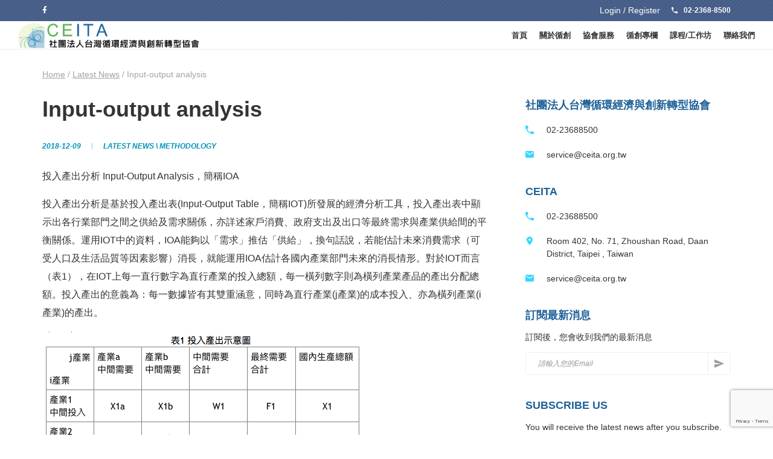

--- FILE ---
content_type: text/html; charset=UTF-8
request_url: https://www.ceita.org.tw/input-output-analysis/?lang=en
body_size: 12033
content:
<!DOCTYPE html>
<html lang="zh-TW">
	<head>
		<meta charset="UTF-8">
		<meta name="viewport" content="width=device-width, initial-scale=1">
		<link rel="profile" href="http://gmpg.org/xfn/11">

		<title>Input-output analysis &#8211; 社團法人台灣循環經濟與創新轉型協會 CEITA</title>
<meta name='robots' content='max-image-preview:large' />
	<style>img:is([sizes="auto" i], [sizes^="auto," i]) { contain-intrinsic-size: 3000px 1500px }</style>
	<link rel='dns-prefetch' href='//fonts.googleapis.com' />
<link rel='preconnect' href='https://fonts.gstatic.com' crossorigin />
<link rel="alternate" type="application/rss+xml" title="訂閱《社團法人台灣循環經濟與創新轉型協會 CEITA》&raquo; 資訊提供" href="https://www.ceita.org.tw/feed/" />
<link rel="alternate" type="application/rss+xml" title="訂閱《社團法人台灣循環經濟與創新轉型協會 CEITA》&raquo; 留言的資訊提供" href="https://www.ceita.org.tw/comments/feed/" />
<link rel="alternate" type="application/rss+xml" title="訂閱《社團法人台灣循環經濟與創新轉型協會 CEITA 》&raquo;〈Input-output analysis〉留言的資訊提供" href="https://www.ceita.org.tw/input-output-analysis/feed/" />
<script type="text/javascript">
/* <![CDATA[ */
window._wpemojiSettings = {"baseUrl":"https:\/\/s.w.org\/images\/core\/emoji\/15.0.3\/72x72\/","ext":".png","svgUrl":"https:\/\/s.w.org\/images\/core\/emoji\/15.0.3\/svg\/","svgExt":".svg","source":{"concatemoji":"https:\/\/www.ceita.org.tw\/wp-includes\/js\/wp-emoji-release.min.js?ver=6.7.1"}};
/*! This file is auto-generated */
!function(i,n){var o,s,e;function c(e){try{var t={supportTests:e,timestamp:(new Date).valueOf()};sessionStorage.setItem(o,JSON.stringify(t))}catch(e){}}function p(e,t,n){e.clearRect(0,0,e.canvas.width,e.canvas.height),e.fillText(t,0,0);var t=new Uint32Array(e.getImageData(0,0,e.canvas.width,e.canvas.height).data),r=(e.clearRect(0,0,e.canvas.width,e.canvas.height),e.fillText(n,0,0),new Uint32Array(e.getImageData(0,0,e.canvas.width,e.canvas.height).data));return t.every(function(e,t){return e===r[t]})}function u(e,t,n){switch(t){case"flag":return n(e,"\ud83c\udff3\ufe0f\u200d\u26a7\ufe0f","\ud83c\udff3\ufe0f\u200b\u26a7\ufe0f")?!1:!n(e,"\ud83c\uddfa\ud83c\uddf3","\ud83c\uddfa\u200b\ud83c\uddf3")&&!n(e,"\ud83c\udff4\udb40\udc67\udb40\udc62\udb40\udc65\udb40\udc6e\udb40\udc67\udb40\udc7f","\ud83c\udff4\u200b\udb40\udc67\u200b\udb40\udc62\u200b\udb40\udc65\u200b\udb40\udc6e\u200b\udb40\udc67\u200b\udb40\udc7f");case"emoji":return!n(e,"\ud83d\udc26\u200d\u2b1b","\ud83d\udc26\u200b\u2b1b")}return!1}function f(e,t,n){var r="undefined"!=typeof WorkerGlobalScope&&self instanceof WorkerGlobalScope?new OffscreenCanvas(300,150):i.createElement("canvas"),a=r.getContext("2d",{willReadFrequently:!0}),o=(a.textBaseline="top",a.font="600 32px Arial",{});return e.forEach(function(e){o[e]=t(a,e,n)}),o}function t(e){var t=i.createElement("script");t.src=e,t.defer=!0,i.head.appendChild(t)}"undefined"!=typeof Promise&&(o="wpEmojiSettingsSupports",s=["flag","emoji"],n.supports={everything:!0,everythingExceptFlag:!0},e=new Promise(function(e){i.addEventListener("DOMContentLoaded",e,{once:!0})}),new Promise(function(t){var n=function(){try{var e=JSON.parse(sessionStorage.getItem(o));if("object"==typeof e&&"number"==typeof e.timestamp&&(new Date).valueOf()<e.timestamp+604800&&"object"==typeof e.supportTests)return e.supportTests}catch(e){}return null}();if(!n){if("undefined"!=typeof Worker&&"undefined"!=typeof OffscreenCanvas&&"undefined"!=typeof URL&&URL.createObjectURL&&"undefined"!=typeof Blob)try{var e="postMessage("+f.toString()+"("+[JSON.stringify(s),u.toString(),p.toString()].join(",")+"));",r=new Blob([e],{type:"text/javascript"}),a=new Worker(URL.createObjectURL(r),{name:"wpTestEmojiSupports"});return void(a.onmessage=function(e){c(n=e.data),a.terminate(),t(n)})}catch(e){}c(n=f(s,u,p))}t(n)}).then(function(e){for(var t in e)n.supports[t]=e[t],n.supports.everything=n.supports.everything&&n.supports[t],"flag"!==t&&(n.supports.everythingExceptFlag=n.supports.everythingExceptFlag&&n.supports[t]);n.supports.everythingExceptFlag=n.supports.everythingExceptFlag&&!n.supports.flag,n.DOMReady=!1,n.readyCallback=function(){n.DOMReady=!0}}).then(function(){return e}).then(function(){var e;n.supports.everything||(n.readyCallback(),(e=n.source||{}).concatemoji?t(e.concatemoji):e.wpemoji&&e.twemoji&&(t(e.twemoji),t(e.wpemoji)))}))}((window,document),window._wpemojiSettings);
/* ]]> */
</script>
<style id='wp-emoji-styles-inline-css' type='text/css'>

	img.wp-smiley, img.emoji {
		display: inline !important;
		border: none !important;
		box-shadow: none !important;
		height: 1em !important;
		width: 1em !important;
		margin: 0 0.07em !important;
		vertical-align: -0.1em !important;
		background: none !important;
		padding: 0 !important;
	}
</style>
<link rel='stylesheet' id='wp-block-library-css' href='https://www.ceita.org.tw/wp-includes/css/dist/block-library/style.min.css?ver=6.7.1' type='text/css' media='all' />
<style id='classic-theme-styles-inline-css' type='text/css'>
/*! This file is auto-generated */
.wp-block-button__link{color:#fff;background-color:#32373c;border-radius:9999px;box-shadow:none;text-decoration:none;padding:calc(.667em + 2px) calc(1.333em + 2px);font-size:1.125em}.wp-block-file__button{background:#32373c;color:#fff;text-decoration:none}
</style>
<style id='global-styles-inline-css' type='text/css'>
:root{--wp--preset--aspect-ratio--square: 1;--wp--preset--aspect-ratio--4-3: 4/3;--wp--preset--aspect-ratio--3-4: 3/4;--wp--preset--aspect-ratio--3-2: 3/2;--wp--preset--aspect-ratio--2-3: 2/3;--wp--preset--aspect-ratio--16-9: 16/9;--wp--preset--aspect-ratio--9-16: 9/16;--wp--preset--color--black: #000000;--wp--preset--color--cyan-bluish-gray: #abb8c3;--wp--preset--color--white: #ffffff;--wp--preset--color--pale-pink: #f78da7;--wp--preset--color--vivid-red: #cf2e2e;--wp--preset--color--luminous-vivid-orange: #ff6900;--wp--preset--color--luminous-vivid-amber: #fcb900;--wp--preset--color--light-green-cyan: #7bdcb5;--wp--preset--color--vivid-green-cyan: #00d084;--wp--preset--color--pale-cyan-blue: #8ed1fc;--wp--preset--color--vivid-cyan-blue: #0693e3;--wp--preset--color--vivid-purple: #9b51e0;--wp--preset--gradient--vivid-cyan-blue-to-vivid-purple: linear-gradient(135deg,rgba(6,147,227,1) 0%,rgb(155,81,224) 100%);--wp--preset--gradient--light-green-cyan-to-vivid-green-cyan: linear-gradient(135deg,rgb(122,220,180) 0%,rgb(0,208,130) 100%);--wp--preset--gradient--luminous-vivid-amber-to-luminous-vivid-orange: linear-gradient(135deg,rgba(252,185,0,1) 0%,rgba(255,105,0,1) 100%);--wp--preset--gradient--luminous-vivid-orange-to-vivid-red: linear-gradient(135deg,rgba(255,105,0,1) 0%,rgb(207,46,46) 100%);--wp--preset--gradient--very-light-gray-to-cyan-bluish-gray: linear-gradient(135deg,rgb(238,238,238) 0%,rgb(169,184,195) 100%);--wp--preset--gradient--cool-to-warm-spectrum: linear-gradient(135deg,rgb(74,234,220) 0%,rgb(151,120,209) 20%,rgb(207,42,186) 40%,rgb(238,44,130) 60%,rgb(251,105,98) 80%,rgb(254,248,76) 100%);--wp--preset--gradient--blush-light-purple: linear-gradient(135deg,rgb(255,206,236) 0%,rgb(152,150,240) 100%);--wp--preset--gradient--blush-bordeaux: linear-gradient(135deg,rgb(254,205,165) 0%,rgb(254,45,45) 50%,rgb(107,0,62) 100%);--wp--preset--gradient--luminous-dusk: linear-gradient(135deg,rgb(255,203,112) 0%,rgb(199,81,192) 50%,rgb(65,88,208) 100%);--wp--preset--gradient--pale-ocean: linear-gradient(135deg,rgb(255,245,203) 0%,rgb(182,227,212) 50%,rgb(51,167,181) 100%);--wp--preset--gradient--electric-grass: linear-gradient(135deg,rgb(202,248,128) 0%,rgb(113,206,126) 100%);--wp--preset--gradient--midnight: linear-gradient(135deg,rgb(2,3,129) 0%,rgb(40,116,252) 100%);--wp--preset--font-size--small: 13px;--wp--preset--font-size--medium: 20px;--wp--preset--font-size--large: 36px;--wp--preset--font-size--x-large: 42px;--wp--preset--spacing--20: 0.44rem;--wp--preset--spacing--30: 0.67rem;--wp--preset--spacing--40: 1rem;--wp--preset--spacing--50: 1.5rem;--wp--preset--spacing--60: 2.25rem;--wp--preset--spacing--70: 3.38rem;--wp--preset--spacing--80: 5.06rem;--wp--preset--shadow--natural: 6px 6px 9px rgba(0, 0, 0, 0.2);--wp--preset--shadow--deep: 12px 12px 50px rgba(0, 0, 0, 0.4);--wp--preset--shadow--sharp: 6px 6px 0px rgba(0, 0, 0, 0.2);--wp--preset--shadow--outlined: 6px 6px 0px -3px rgba(255, 255, 255, 1), 6px 6px rgba(0, 0, 0, 1);--wp--preset--shadow--crisp: 6px 6px 0px rgba(0, 0, 0, 1);}:where(.is-layout-flex){gap: 0.5em;}:where(.is-layout-grid){gap: 0.5em;}body .is-layout-flex{display: flex;}.is-layout-flex{flex-wrap: wrap;align-items: center;}.is-layout-flex > :is(*, div){margin: 0;}body .is-layout-grid{display: grid;}.is-layout-grid > :is(*, div){margin: 0;}:where(.wp-block-columns.is-layout-flex){gap: 2em;}:where(.wp-block-columns.is-layout-grid){gap: 2em;}:where(.wp-block-post-template.is-layout-flex){gap: 1.25em;}:where(.wp-block-post-template.is-layout-grid){gap: 1.25em;}.has-black-color{color: var(--wp--preset--color--black) !important;}.has-cyan-bluish-gray-color{color: var(--wp--preset--color--cyan-bluish-gray) !important;}.has-white-color{color: var(--wp--preset--color--white) !important;}.has-pale-pink-color{color: var(--wp--preset--color--pale-pink) !important;}.has-vivid-red-color{color: var(--wp--preset--color--vivid-red) !important;}.has-luminous-vivid-orange-color{color: var(--wp--preset--color--luminous-vivid-orange) !important;}.has-luminous-vivid-amber-color{color: var(--wp--preset--color--luminous-vivid-amber) !important;}.has-light-green-cyan-color{color: var(--wp--preset--color--light-green-cyan) !important;}.has-vivid-green-cyan-color{color: var(--wp--preset--color--vivid-green-cyan) !important;}.has-pale-cyan-blue-color{color: var(--wp--preset--color--pale-cyan-blue) !important;}.has-vivid-cyan-blue-color{color: var(--wp--preset--color--vivid-cyan-blue) !important;}.has-vivid-purple-color{color: var(--wp--preset--color--vivid-purple) !important;}.has-black-background-color{background-color: var(--wp--preset--color--black) !important;}.has-cyan-bluish-gray-background-color{background-color: var(--wp--preset--color--cyan-bluish-gray) !important;}.has-white-background-color{background-color: var(--wp--preset--color--white) !important;}.has-pale-pink-background-color{background-color: var(--wp--preset--color--pale-pink) !important;}.has-vivid-red-background-color{background-color: var(--wp--preset--color--vivid-red) !important;}.has-luminous-vivid-orange-background-color{background-color: var(--wp--preset--color--luminous-vivid-orange) !important;}.has-luminous-vivid-amber-background-color{background-color: var(--wp--preset--color--luminous-vivid-amber) !important;}.has-light-green-cyan-background-color{background-color: var(--wp--preset--color--light-green-cyan) !important;}.has-vivid-green-cyan-background-color{background-color: var(--wp--preset--color--vivid-green-cyan) !important;}.has-pale-cyan-blue-background-color{background-color: var(--wp--preset--color--pale-cyan-blue) !important;}.has-vivid-cyan-blue-background-color{background-color: var(--wp--preset--color--vivid-cyan-blue) !important;}.has-vivid-purple-background-color{background-color: var(--wp--preset--color--vivid-purple) !important;}.has-black-border-color{border-color: var(--wp--preset--color--black) !important;}.has-cyan-bluish-gray-border-color{border-color: var(--wp--preset--color--cyan-bluish-gray) !important;}.has-white-border-color{border-color: var(--wp--preset--color--white) !important;}.has-pale-pink-border-color{border-color: var(--wp--preset--color--pale-pink) !important;}.has-vivid-red-border-color{border-color: var(--wp--preset--color--vivid-red) !important;}.has-luminous-vivid-orange-border-color{border-color: var(--wp--preset--color--luminous-vivid-orange) !important;}.has-luminous-vivid-amber-border-color{border-color: var(--wp--preset--color--luminous-vivid-amber) !important;}.has-light-green-cyan-border-color{border-color: var(--wp--preset--color--light-green-cyan) !important;}.has-vivid-green-cyan-border-color{border-color: var(--wp--preset--color--vivid-green-cyan) !important;}.has-pale-cyan-blue-border-color{border-color: var(--wp--preset--color--pale-cyan-blue) !important;}.has-vivid-cyan-blue-border-color{border-color: var(--wp--preset--color--vivid-cyan-blue) !important;}.has-vivid-purple-border-color{border-color: var(--wp--preset--color--vivid-purple) !important;}.has-vivid-cyan-blue-to-vivid-purple-gradient-background{background: var(--wp--preset--gradient--vivid-cyan-blue-to-vivid-purple) !important;}.has-light-green-cyan-to-vivid-green-cyan-gradient-background{background: var(--wp--preset--gradient--light-green-cyan-to-vivid-green-cyan) !important;}.has-luminous-vivid-amber-to-luminous-vivid-orange-gradient-background{background: var(--wp--preset--gradient--luminous-vivid-amber-to-luminous-vivid-orange) !important;}.has-luminous-vivid-orange-to-vivid-red-gradient-background{background: var(--wp--preset--gradient--luminous-vivid-orange-to-vivid-red) !important;}.has-very-light-gray-to-cyan-bluish-gray-gradient-background{background: var(--wp--preset--gradient--very-light-gray-to-cyan-bluish-gray) !important;}.has-cool-to-warm-spectrum-gradient-background{background: var(--wp--preset--gradient--cool-to-warm-spectrum) !important;}.has-blush-light-purple-gradient-background{background: var(--wp--preset--gradient--blush-light-purple) !important;}.has-blush-bordeaux-gradient-background{background: var(--wp--preset--gradient--blush-bordeaux) !important;}.has-luminous-dusk-gradient-background{background: var(--wp--preset--gradient--luminous-dusk) !important;}.has-pale-ocean-gradient-background{background: var(--wp--preset--gradient--pale-ocean) !important;}.has-electric-grass-gradient-background{background: var(--wp--preset--gradient--electric-grass) !important;}.has-midnight-gradient-background{background: var(--wp--preset--gradient--midnight) !important;}.has-small-font-size{font-size: var(--wp--preset--font-size--small) !important;}.has-medium-font-size{font-size: var(--wp--preset--font-size--medium) !important;}.has-large-font-size{font-size: var(--wp--preset--font-size--large) !important;}.has-x-large-font-size{font-size: var(--wp--preset--font-size--x-large) !important;}
:where(.wp-block-post-template.is-layout-flex){gap: 1.25em;}:where(.wp-block-post-template.is-layout-grid){gap: 1.25em;}
:where(.wp-block-columns.is-layout-flex){gap: 2em;}:where(.wp-block-columns.is-layout-grid){gap: 2em;}
:root :where(.wp-block-pullquote){font-size: 1.5em;line-height: 1.6;}
</style>
<link rel='stylesheet' id='contact-form-7-css' href='https://www.ceita.org.tw/wp-content/plugins/contact-form-7/includes/css/styles.css?ver=6.0.1' type='text/css' media='all' />
<link rel='stylesheet' id='reka-iconpicker-css' href='https://www.ceita.org.tw/wp-content/themes/reka/css/iconfont.css?ver=6.7.1' type='text/css' media='all' />
<link rel='stylesheet' id='reka-style-default-css' href='https://www.ceita.org.tw/wp-content/themes/reka/style.css?ver=6.7.1' type='text/css' media='all' />
<link rel='stylesheet' id='vc_font_awesome_5_shims-css' href='https://www.ceita.org.tw/wp-content/plugins/js_composer/assets/lib/vendor/node_modules/@fortawesome/fontawesome-free/css/v4-shims.min.css?ver=8.1' type='text/css' media='all' />
<link rel='stylesheet' id='vc_font_awesome_5-css' href='https://www.ceita.org.tw/wp-content/plugins/js_composer/assets/lib/vendor/node_modules/@fortawesome/fontawesome-free/css/all.min.css?ver=8.1' type='text/css' media='all' />
<link rel='stylesheet' id='reka-frontend-grid-css' href='https://www.ceita.org.tw/wp-content/themes/reka/css/frontend-grid.css?ver=6.7.1' type='text/css' media='all' />
<link rel='stylesheet' id='photoswipe-css' href='https://www.ceita.org.tw/wp-content/themes/reka/css/photoswipe.css?ver=6.7.1' type='text/css' media='all' />
<link rel='stylesheet' id='photoswipe-default-skin-css' href='https://www.ceita.org.tw/wp-content/themes/reka/css/default-skin.css?ver=6.7.1' type='text/css' media='all' />
<link rel='stylesheet' id='reka-circle-animations-css' href='https://www.ceita.org.tw/wp-content/themes/reka/css/circle_animations.css?ver=6.7.1' type='text/css' media='all' />
<link rel='stylesheet' id='reka-style-css' href='https://www.ceita.org.tw/wp-content/themes/reka/css/style.css?ver=6.7.1' type='text/css' media='all' />
<link rel='stylesheet' id='woocommerce-general-css' href='https://www.ceita.org.tw/wp-content/themes/reka/css/woocommerce.css?ver=6.7.1' type='text/css' media='all' />
<link rel='stylesheet' id='woocommerce-layout-css' href='https://www.ceita.org.tw/wp-content/themes/reka/css/woocommerce-layout.css?ver=6.7.1' type='text/css' media='all' />
<link rel='stylesheet' id='reka-mobile-css' href='https://www.ceita.org.tw/wp-content/themes/reka/css/mobile.css?ver=6.7.1' type='text/css' media='all' />
<link rel="preload" as="style" href="https://fonts.googleapis.com/css?family=Open%20Sans:300,400,500,600,700,800,300italic,400italic,500italic,600italic,700italic,800italic&#038;display=swap&#038;ver=1766073489" /><link rel="stylesheet" href="https://fonts.googleapis.com/css?family=Open%20Sans:300,400,500,600,700,800,300italic,400italic,500italic,600italic,700italic,800italic&#038;display=swap&#038;ver=1766073489" media="print" onload="this.media='all'"><noscript><link rel="stylesheet" href="https://fonts.googleapis.com/css?family=Open%20Sans:300,400,500,600,700,800,300italic,400italic,500italic,600italic,700italic,800italic&#038;display=swap&#038;ver=1766073489" /></noscript><script type="text/javascript" src="https://www.ceita.org.tw/wp-includes/js/jquery/jquery.min.js?ver=3.7.1" id="jquery-core-js"></script>
<script type="text/javascript" src="https://www.ceita.org.tw/wp-includes/js/jquery/jquery-migrate.min.js?ver=3.4.1" id="jquery-migrate-js"></script>
<script type="text/javascript" id="zilla-likes-js-extra">
/* <![CDATA[ */
var zilla_likes = {"ajaxurl":"https:\/\/www.ceita.org.tw\/wp-admin\/admin-ajax.php"};
/* ]]> */
</script>
<script type="text/javascript" src="https://www.ceita.org.tw/wp-content/plugins/pt-reka-shortcodes/include/zilla-likes.js?ver=6.7.1" id="zilla-likes-js"></script>
<script></script><link rel="https://api.w.org/" href="https://www.ceita.org.tw/wp-json/" /><link rel="alternate" title="JSON" type="application/json" href="https://www.ceita.org.tw/wp-json/wp/v2/posts/1296" /><link rel="EditURI" type="application/rsd+xml" title="RSD" href="https://www.ceita.org.tw/xmlrpc.php?rsd" />
<meta name="generator" content="WordPress 6.7.1" />
<link rel="canonical" href="https://www.ceita.org.tw/input-output-analysis/" />
<link rel='shortlink' href='https://www.ceita.org.tw/?p=1296' />
<link rel="alternate" title="oEmbed (JSON)" type="application/json+oembed" href="https://www.ceita.org.tw/wp-json/oembed/1.0/embed?url=https%3A%2F%2Fwww.ceita.org.tw%2Finput-output-analysis%2F" />
<link rel="alternate" title="oEmbed (XML)" type="text/xml+oembed" href="https://www.ceita.org.tw/wp-json/oembed/1.0/embed?url=https%3A%2F%2Fwww.ceita.org.tw%2Finput-output-analysis%2F&#038;format=xml" />
<meta name="generator" content="Redux 4.5.3" /><link rel="pingback" href="https://www.ceita.org.tw/xmlrpc.php"><meta name="generator" content="Powered by WPBakery Page Builder - drag and drop page builder for WordPress."/>
<link rel="icon" href="https://www.ceita.org.tw/wp-content/uploads/2024/11/cropped-截圖-2024-11-18-中午12.19.08-32x32.png" sizes="32x32" />
<link rel="icon" href="https://www.ceita.org.tw/wp-content/uploads/2024/11/cropped-截圖-2024-11-18-中午12.19.08-192x192.png" sizes="192x192" />
<link rel="apple-touch-icon" href="https://www.ceita.org.tw/wp-content/uploads/2024/11/cropped-截圖-2024-11-18-中午12.19.08-180x180.png" />
<meta name="msapplication-TileImage" content="https://www.ceita.org.tw/wp-content/uploads/2024/11/cropped-截圖-2024-11-18-中午12.19.08-270x270.png" />
		<style type="text/css" id="wp-custom-css">
			/*新訊分享*/
.vc_custom_1734177239051 {
    all: unset !important;
    font-size: 36px !important; 
    font-weight: bold !important;
    text-align: center !important;
    display: block !important;
}

/*聯絡我們*/
.vc_custom_1734169551710 {
    all: unset !important; 
    font-size: 28px !important;
    font-weight: bold !important;
    margin-bottom: 25px !important; 
}

.wpb_text_column {
    all: unset !important;
    display: block !important;
    margin-top: 14px !important;
    padding: 0 !important;
    font-family: inherit !important;
    font-size: inherit !important;
	  color: inherit !important;
    text-align: inherit !important;
}

/* 循創協會 */
.vc_custom_1734233827702 {
    all: unset !important;
    display: block !important; 
    text-align: center !important;
    font-size: 30px !important;
    font-weight: bold !important;
}

/* 會務訊息 */
.vc_custom_1732170566262 {
    all: unset !important;
    display: block !important; 
    text-align: center !important;
    font-size: 48px !important;
    font-weight: bold !important;
}

/* 協會實績 */
.vc_custom_1730778629056 {
    all: unset !important;
    display: block !important; 
    text-align: center !important;
    font-size: 48px !important;
    font-weight: bold !important;
}

/* 循創專欄 */
.vc_custom_1730708927481 {
    all: unset !important;
    display: block !important; 
    text-align: center !important;
    font-size: 48px !important;
    font-weight: bold !important;
}

/* 課程 / 工作仿 */
.vc_custom_1544371051674 {
    all: unset !important;
    display: block !important; 
    text-align: center !important;
    font-size: 48px !important;
    font-weight: bold !important;
}
/* 協會聯絡方式 */
.vc_custom_1734237140563 {
    all: unset !important;
    display: block !important; 
    font-size: 36px !important;
    font-weight: bold !important;
}

/* 訂閱最新消息 */
.vc_custom_1734237712335 {
    all: unset !important;
    display: block !important; 
    font-size: 36px !important;
    font-weight: bold !important;
}


		</style>
		<style id="reka_theme-dynamic-css" title="dynamic-css" class="redux-options-output">.preloader-area .pa-one{background:#20AE54;}.preloader-area .pa-two{background:#20AE54;}.preloader-area .pa-three{background:#20AE54;}.preloader-area .pa-four{background:#165F93;}.preloader-area .pa-five{background:#165F93;}.site-header .logo img, .site-header .logo a{width:300px;}body{font-family:"Open Sans";font-weight:400;font-style:normal;color:#343434;font-size:14px;}h1, .h1{font-family:"Open Sans";font-weight:700;font-style:normal;font-size:48px;}h2, .h2{font-family:"Open Sans";font-weight:700;font-style:normal;font-size:36px;}h3, .h3{font-family:"Open Sans";font-weight:700;font-style:normal;font-size:30px;}h4, .h4{font-family:"Open Sans";font-weight:700;font-style:normal;font-size:24px;}h5, .h5{font-family:"Open Sans";font-weight:700;font-style:normal;font-size:18px;}h6, .h6{font-family:"Open Sans";font-weight:700;font-style:normal;font-size:16px;}</style><noscript><style> .wpb_animate_when_almost_visible { opacity: 1; }</style></noscript>	</head>

	<body class="post-template-default single single-post postid-1296 single-format-standard group-blog header-nav-type-visible_menu header-space-yes popup_download_yes site-light wpb-js-composer js-comp-ver-8.1 vc_responsive">

		<script>
		document.oncontextmenu = function(){
			window.event.returnValue=false; //將滑鼠右鍵事件取消
		}
		</script>

		<div id="all" class="site">
							<div class="preloader-area">
					<ul>
						<li class="pa-one"></li>
						<li class="pa-two"></li>
						<li class="pa-three"></li>
						<li class="pa-four"></li>
						<li class="pa-five"></li>
					</ul>
				</div>
										<header class="site-header  light header-space-on main-row">
					<div class="header-top">
						<div class="container">
															<div class="social-buttons">
									<a href="https://www.facebook.com/%E7%A4%BE%E5%9C%98%E6%B3%95%E4%BA%BA-%E5%8F%B0%E7%81%A3%E5%BE%AA%E7%92%B0%E7%B6%93%E6%BF%9F%E8%88%87%E5%89%B5%E6%96%B0%E8%BD%89%E5%9E%8B%E5%8D%94%E6%9C%83-270026683686124/" target="_blank"><i class="fa fa-facebook"></i> <span>Facebook</span></a>								</div>
														<div class="fr">
								<div class="member"><a href="https://www.ceita.org.tw/wp-login.php">Login / Register</a></div>																	<div class="phone-number"><i class="basic-icons-phone-call-button"></i><span>02-2368-8500</span></div>
															</div>
						</div>
					</div>
					<div class="container-fluid">
						<div class="logo"><a href="https://www.ceita.org.tw/"><img class="light" src="https://www.ceita.org.tw/wp-content/uploads/2024/11/官網logo-9.png" alt="社團法人台灣循環經濟與創新轉型協會 CEITA"><img class="dark" src="https://www.ceita.org.tw/wp-content/uploads/2024/11/官網logo-light-1.png" alt="社團法人台灣循環經濟與創新轉型協會 CEITA"></a></div>
						<div class="fr">
															<nav class="navigation visible_menu"><ul id="menu-navigation%e4%b8%ad%e6%96%87" class="menu"><li id="menu-item-14557" class="menu-item menu-item-type-post_type menu-item-object-page menu-item-home menu-item-14557"><a href="https://www.ceita.org.tw/"><span>首頁</span></a></li>
<li id="menu-item-14234" class="menu-item menu-item-type-post_type menu-item-object-page menu-item-has-children menu-item-14234"><a href="https://www.ceita.org.tw/about-us-4/"><span>關於循創</span></a>
<ul class="sub-menu">
	<li id="menu-item-14656" class="menu-item menu-item-type-post_type menu-item-object-page menu-item-14656"><a href="https://www.ceita.org.tw/about-us-4/"><span>關於我們</span></a></li>
	<li id="menu-item-14203" class="menu-item menu-item-type-post_type menu-item-object-page menu-item-14203"><a href="https://www.ceita.org.tw/masonry-2/"><span>會務訊息</span></a></li>
</ul>
</li>
<li id="menu-item-1141" class="menu-item menu-item-type-post_type menu-item-object-page menu-item-has-children menu-item-1141"><a href="https://www.ceita.org.tw/about-us-2-3/"><span>協會服務</span></a>
<ul class="sub-menu">
	<li id="menu-item-13882" class="menu-item menu-item-type-post_type menu-item-object-page menu-item-13882"><a href="https://www.ceita.org.tw/about-us-2-3/"><span>服務內容</span></a></li>
	<li id="menu-item-986" class="menu-item menu-item-type-post_type menu-item-object-page menu-item-986"><a href="https://www.ceita.org.tw/masonry-3-2/"><span>協會實績</span></a></li>
</ul>
</li>
<li id="menu-item-567" class="menu-item menu-item-type-post_type menu-item-object-page menu-item-567"><a href="https://www.ceita.org.tw/masonry-3/"><span>循創專欄</span></a></li>
<li id="menu-item-911" class="menu-item menu-item-type-post_type menu-item-object-page menu-item-911"><a href="https://www.ceita.org.tw/masonry-2-2/"><span>課程/工作坊</span></a></li>
<li id="menu-item-933" class="menu-item menu-item-type-post_type menu-item-object-page menu-item-has-children menu-item-933"><a href="https://www.ceita.org.tw/about-us-3/"><span>聯絡我們</span></a>
<ul class="sub-menu">
	<li id="menu-item-970" class="menu-item menu-item-type-post_type menu-item-object-page menu-item-970"><a href="https://www.ceita.org.tw/about-us-2-4/"><span>成為會員</span></a></li>
	<li id="menu-item-969" class="menu-item menu-item-type-post_type menu-item-object-page menu-item-969"><a href="https://www.ceita.org.tw/about-us-2-4-2/"><span>聯絡協會</span></a></li>
	<li id="menu-item-968" class="menu-item menu-item-type-post_type menu-item-object-page menu-item-968"><a href="https://www.ceita.org.tw/about-us-2-4-2-2/"><span>訂閱</span></a></li>
</ul>
</li>
</ul></nav>
															<div class="search-button"><i class="basic-icons-magnifying-glass"></i></div>
															<div class="butter-button nav-button visible_menu">
									<div></div>
								</div>
															<div class="butter-button sidebar-button">
									<div></div>
								</div>
													</div>
					</div>
				</header>
										<div class="header-space"></div>
							<div class="side-bar-area main-row">
					<div class="close basic-icons-cancel"></div>
					<div class="wrap">
						<div id="custom_html-2" class="widget_text widget widget_custom_html"><h5 class="widget-title">社團法人台灣循環經濟與創新轉型協會</h5><div class="textwidget custom-html-widget"><div class="contact-row">
	<div class="icon basic-icons-phone-call-button"></div>
	<div class="text">02-23688500</div>
</div>

<div class="contact-row">
	<div class="icon basic-icons-black-envelope-email-symbol"></div>
	<div class="text">service@ceita.org.tw</div>
</div></div></div><div id="custom_html-3" class="widget_text widget widget_custom_html"><h5 class="widget-title">CEITA</h5><div class="textwidget custom-html-widget"><div class="contact-row">
	<div class="icon basic-icons-phone-call-button"></div>
	<div class="text">02-23688500</div>
</div>
<div class="contact-row">
	<div class="icon basic-icons-map-placeholder"></div>
	<div class="text">Room 402, No. 71, Zhoushan Road, Daan District, Taipei , Taiwan</div>
</div>
<div class="contact-row">
	<div class="icon basic-icons-black-envelope-email-symbol"></div>
	<div class="text">service@ceita.org.tw</div>
</div></div></div><div id="black-studio-tinymce-3" class="widget widget_black_studio_tinymce"><h5 class="widget-title">訂閱最新消息</h5><div class="textwidget"><p>訂閱後，您會收到我們的最新消息</p>
<p>
<div class="wpcf7 no-js" id="wpcf7-f4-o1" lang="en-US" dir="ltr" data-wpcf7-id="4">
<div class="screen-reader-response"><p role="status" aria-live="polite" aria-atomic="true"></p> <ul></ul></div>
<form action="/input-output-analysis/?lang=en#wpcf7-f4-o1" method="post" class="wpcf7-form init" aria-label="Contact form" novalidate="novalidate" data-status="init">
<div style="display: none;">
<input type="hidden" name="_wpcf7" value="4" />
<input type="hidden" name="_wpcf7_version" value="6.0.1" />
<input type="hidden" name="_wpcf7_locale" value="en_US" />
<input type="hidden" name="_wpcf7_unit_tag" value="wpcf7-f4-o1" />
<input type="hidden" name="_wpcf7_container_post" value="0" />
<input type="hidden" name="_wpcf7_posted_data_hash" value="" />
<input type="hidden" name="_wpcf7_recaptcha_response" value="" />
</div>
<div class="subscribe-form">
	<div>
		<p><span class="wpcf7-form-control-wrap" data-name="mail"><input size="40" maxlength="400" class="wpcf7-form-control wpcf7-text wpcf7-validates-as-required input" aria-required="true" aria-invalid="false" placeholder="請輸入您的Email" value="" type="text" name="mail" /></span>
		</p>
	</div>
	<p><button type="submit" class="wpcf7-form-control wpcf7-submit button-submit basic-icons-send-button"></button>
	</p>
</div><div class="wpcf7-response-output" aria-hidden="true"></div>
</form>
</div>
</p>
</div></div><div id="black-studio-tinymce-10" class="widget widget_black_studio_tinymce"><h5 class="widget-title">SUBSCRIBE US</h5><div class="textwidget"><p>You will receive the latest news after you subscribe.</p>
<p>
<div class="wpcf7 no-js" id="wpcf7-f4-o2" lang="en-US" dir="ltr" data-wpcf7-id="4">
<div class="screen-reader-response"><p role="status" aria-live="polite" aria-atomic="true"></p> <ul></ul></div>
<form action="/input-output-analysis/?lang=en#wpcf7-f4-o2" method="post" class="wpcf7-form init" aria-label="Contact form" novalidate="novalidate" data-status="init">
<div style="display: none;">
<input type="hidden" name="_wpcf7" value="4" />
<input type="hidden" name="_wpcf7_version" value="6.0.1" />
<input type="hidden" name="_wpcf7_locale" value="en_US" />
<input type="hidden" name="_wpcf7_unit_tag" value="wpcf7-f4-o2" />
<input type="hidden" name="_wpcf7_container_post" value="0" />
<input type="hidden" name="_wpcf7_posted_data_hash" value="" />
<input type="hidden" name="_wpcf7_recaptcha_response" value="" />
</div>
<div class="subscribe-form">
	<div>
		<p><span class="wpcf7-form-control-wrap" data-name="mail"><input size="40" maxlength="400" class="wpcf7-form-control wpcf7-text wpcf7-validates-as-required input" aria-required="true" aria-invalid="false" placeholder="請輸入您的Email" value="" type="text" name="mail" /></span>
		</p>
	</div>
	<p><button type="submit" class="wpcf7-form-control wpcf7-submit button-submit basic-icons-send-button"></button>
	</p>
</div><div class="wpcf7-response-output" aria-hidden="true"></div>
</form>
</div>
</p>
</div></div>					</div>
									</div>
							<div class="search-popup main-row">
					<div class="close basic-icons-cancel"></div>
					<div class="centered-container"><form role="search" method="get" class="searchform" action="https://www.ceita.org.tw/" >
	<button type="submit" class="searchsubmit" value=""><i class="basic-icons-magnifying-glass"></i></button>
	<div><input type="text" value="" placeholder="Type and hit enter" name="s" class="input" /></div>
</form></div>
				</div>
							<nav class="full-screen-nav main-row">
					<div class="close basic-icons-cancel"></div>
					<div class="fsn-container">
						<ul id="menu-navigation%e4%b8%ad%e6%96%87-1" class="cell"><li class="menu-item menu-item-type-post_type menu-item-object-page menu-item-home menu-item-14557"><a href="https://www.ceita.org.tw/">首頁</a></li>
<li class="menu-item menu-item-type-post_type menu-item-object-page menu-item-has-children menu-item-14234"><a href="https://www.ceita.org.tw/about-us-4/">關於循創</a>
<ul class="sub-menu">
	<li class="menu-item menu-item-type-post_type menu-item-object-page menu-item-14656"><a href="https://www.ceita.org.tw/about-us-4/">關於我們</a></li>
	<li class="menu-item menu-item-type-post_type menu-item-object-page menu-item-14203"><a href="https://www.ceita.org.tw/masonry-2/">會務訊息</a></li>
</ul>
</li>
<li class="menu-item menu-item-type-post_type menu-item-object-page menu-item-has-children menu-item-1141"><a href="https://www.ceita.org.tw/about-us-2-3/">協會服務</a>
<ul class="sub-menu">
	<li class="menu-item menu-item-type-post_type menu-item-object-page menu-item-13882"><a href="https://www.ceita.org.tw/about-us-2-3/">服務內容</a></li>
	<li class="menu-item menu-item-type-post_type menu-item-object-page menu-item-986"><a href="https://www.ceita.org.tw/masonry-3-2/">協會實績</a></li>
</ul>
</li>
<li class="menu-item menu-item-type-post_type menu-item-object-page menu-item-567"><a href="https://www.ceita.org.tw/masonry-3/">循創專欄</a></li>
<li class="menu-item menu-item-type-post_type menu-item-object-page menu-item-911"><a href="https://www.ceita.org.tw/masonry-2-2/">課程/工作坊</a></li>
<li class="menu-item menu-item-type-post_type menu-item-object-page menu-item-has-children menu-item-933"><a href="https://www.ceita.org.tw/about-us-3/">聯絡我們</a>
<ul class="sub-menu">
	<li class="menu-item menu-item-type-post_type menu-item-object-page menu-item-970"><a href="https://www.ceita.org.tw/about-us-2-4/">成為會員</a></li>
	<li class="menu-item menu-item-type-post_type menu-item-object-page menu-item-969"><a href="https://www.ceita.org.tw/about-us-2-4-2/">聯絡協會</a></li>
	<li class="menu-item menu-item-type-post_type menu-item-object-page menu-item-968"><a href="https://www.ceita.org.tw/about-us-2-4-2-2/">訂閱</a></li>
</ul>
</li>
</ul>					</div>
				</nav>
			
	<main class="main-row single-post">
		<div class="container">
			<div class="breadcrumbs"><span><a href="https://www.ceita.org.tw/" class="home"><span>Home</span></a></span> <span class="sep">/</span> <span><a href="https://www.ceita.org.tw/category/news-en/"><span>Latest News</span></a></span> <span class="sep">/</span> <span class="current">Input-output analysis</span></div>							<div class="row index-sidebar-row">
					<div class="col-xs-12 col-md-8">
												<div id="post-1296" class="post-1296 post type-post status-publish format-standard hentry category-news-en category-methodology-en-2">
												<div class="site-content">
														<h1 class="h2 page-title">Input-output analysis</h1>
							<div class="blog-detail">
																	<div class="date">2018-12-09</div>
																	<div class="categories"><a href="https://www.ceita.org.tw/category/news-en/">Latest News</a> \ <a href="https://www.ceita.org.tw/category/news-en/methodology-en-2/">Methodology</a></div>
															</div>
							<div class="post-content">
								<div class="clearfix">
									<p class="p1"><span class="s1">投入產出分析</span><span class="s2"> Input-Output Analysis</span><span class="s1">，簡稱</span><span class="s2">IOA</span></p>
<p class="p2"><span class="s2">投入產出分析是基於投入產出表</span><span class="s3">(Input-Output Table</span><span class="s2">，簡稱</span><span class="s3">IOT)</span><span class="s2">所發展的經濟分析工具，投入產出表中顯示出各行業部門之間之供給及需求關係，亦詳述家戶消費、政府支出及出口等最終需求與產業供給間的平衡關係。運用</span><span class="s3">IOT</span><span class="s2">中的資料，</span><span class="s3">IOA</span><span class="s2">能夠以「需求」推估「供給」，換句話說，若能估計未來消費需求（可受人口及生活品質等因素影響）消長，就能運用</span><span class="s3">IOA</span><span class="s2">估計各國內產業部門未來的消長情形。對於</span><span class="s3">IOT</span><span class="s2">而言（表</span><span class="s3">1</span><span class="s2">），在</span><span class="s3">IOT</span><span class="s2">上每一直行數字為直行產業的投入總額，每一橫列數字則為橫列產業產品的產出分配總額。投入產出的意義為：每一數據皆有其雙重涵意，同時為直行產業</span><span class="s3">(j</span><span class="s2">產業</span><span class="s3">)</span><span class="s2">的成本投入、亦為橫列產業</span><span class="s3">(i</span><span class="s2">產業</span><span class="s3">)</span><span class="s2">的產出。</span></p>
<p><img fetchpriority="high" decoding="async" class="alignnone size-full wp-image-894" src="http://54.248.108.217/wp-content/uploads/2018/12/螢幕快照-2018-12-09-下午11.38.15.png" alt="" width="535" height="325" srcset="https://www.ceita.org.tw/wp-content/uploads/2018/12/螢幕快照-2018-12-09-下午11.38.15.png 535w, https://www.ceita.org.tw/wp-content/uploads/2018/12/螢幕快照-2018-12-09-下午11.38.15-300x182.png 300w" sizes="(max-width: 535px) 100vw, 535px" /><br />
<span class="s1">Xij</span><span class="s2">：從</span><span class="s1">i</span><span class="s2">部門投入至</span><span class="s1">j</span><span class="s2">部門總額<br />
</span><span class="s1">Yj</span><span class="s2">：所有產業對</span><span class="s1">j</span><span class="s2">部門的投入總額<br />
</span><span class="s1">Oj</span><span class="s2">：</span><span class="s1">j</span><span class="s2">部門的原始投入總額<br />
</span><span class="s1">Xj</span><span class="s2">：</span><span class="s1">j</span><span class="s2">部門的總投入總額<br />
</span><span class="s1">Wi</span><span class="s2">：</span><span class="s1">i</span><span class="s2">部門的中間需求總額<br />
</span><span class="s1">W</span><span class="s2">：所有部門的中間需要總額</span><span class="s1">=</span><span class="s2">所有部門的中間投入總額<br />
</span><span class="s1">O</span><span class="s2">：所有部門的原始投入總額<br />
</span><span class="s1">X</span><span class="s2">：所有部門之國內生產總額<br />
</span><span class="s1">Fi</span><span class="s2">：部門投入之最終需求總額<br />
</span><span class="s1">Xi</span><span class="s2">：</span><span class="s1">i</span><span class="s2">部門的生產總額</span></p>
<p class="p1"><span class="s1">一般來說，</span><span class="s2">IOT</span><span class="s1">是以部門與部門間交易的「金額」為單位，通常用於經濟分析，但在環境管理上，常會將投入產出分析與其他評估方法結合，以滿足不同的管理目標，如：物質流分析、生命週期評估、或風險評估等。跟物質流分析結合，通常是於</span><span class="s2">IOT</span><span class="s1">中增加各行業部門之「物質」的投入產出資訊，如此一來將有助於鑑別各行業所產出不同的物質投入及產出外，更可以從物質生命週期角度追蹤物質來源及流向；跟生命週期評估結合，可得最終需要變動後影響各產業的環境負荷及貢獻量；跟風險評估結合後，可了解因為不同產業彼此間的關聯性，最終需求變動造成的供給生產活動變化，所導致不同的環境風險。</span></p>
								</div>
																																</div>
						</div>
						<script>function notLogin(){ alert("請先登入會員，右上角可登入。");}</script>						<div class="blog-detail" style="margin-bottom: 20px;margin-top: 50px;">
															<div class="categories">
									<a href="">All</a> \ <a href="https://www.ceita.org.tw/category/news-en/">Latest News</a> \ <a href="https://www.ceita.org.tw/category/news-en/methodology-en-2/">Methodology</a>								</div>
													</div>
						<div class="post-bottom">
							<div class="fl">
																	<div class="col"><a href="#" class="zilla-likes" id="zilla-likes-1296" title="Like this" data-postfix=" like"><i class="basic-icons-heart"></i> <span>0 likes</span></a></div>
																																</div>
							<div class="post-nav">
																<a href="https://www.ceita.org.tw/smart-money-moves/"><i class="basic-icons-left-arrow-forward"></i> <span>prev</span></a>
																								<a href="https://www.ceita.org.tw/%e6%8a%95%e5%85%a5%e7%94%a2%e5%87%ba%e5%88%86%e6%9e%90/"><span>next</span> <i class="basic-icons-right-arrow-forward"></i></a>
															</div>
						</div>
						
	<div class="nodata">
		會員留言 請先登入
	</div>
					</div>
												</div>
					<div class="s-sidebar col-xs-12 col-md-4">
						<div class="w">
							<div id="custom_html-2" class="widget_text widget widget_custom_html"><h5 class="widget-title">社團法人台灣循環經濟與創新轉型協會</h5><div class="textwidget custom-html-widget"><div class="contact-row">
	<div class="icon basic-icons-phone-call-button"></div>
	<div class="text">02-23688500</div>
</div>

<div class="contact-row">
	<div class="icon basic-icons-black-envelope-email-symbol"></div>
	<div class="text">service@ceita.org.tw</div>
</div></div></div><div id="custom_html-3" class="widget_text widget widget_custom_html"><h5 class="widget-title">CEITA</h5><div class="textwidget custom-html-widget"><div class="contact-row">
	<div class="icon basic-icons-phone-call-button"></div>
	<div class="text">02-23688500</div>
</div>
<div class="contact-row">
	<div class="icon basic-icons-map-placeholder"></div>
	<div class="text">Room 402, No. 71, Zhoushan Road, Daan District, Taipei , Taiwan</div>
</div>
<div class="contact-row">
	<div class="icon basic-icons-black-envelope-email-symbol"></div>
	<div class="text">service@ceita.org.tw</div>
</div></div></div><div id="black-studio-tinymce-3" class="widget widget_black_studio_tinymce"><h5 class="widget-title">訂閱最新消息</h5><div class="textwidget"><p>訂閱後，您會收到我們的最新消息</p>
<p>
<div class="wpcf7 no-js" id="wpcf7-f4-o3" lang="en-US" dir="ltr" data-wpcf7-id="4">
<div class="screen-reader-response"><p role="status" aria-live="polite" aria-atomic="true"></p> <ul></ul></div>
<form action="/input-output-analysis/?lang=en#wpcf7-f4-o3" method="post" class="wpcf7-form init" aria-label="Contact form" novalidate="novalidate" data-status="init">
<div style="display: none;">
<input type="hidden" name="_wpcf7" value="4" />
<input type="hidden" name="_wpcf7_version" value="6.0.1" />
<input type="hidden" name="_wpcf7_locale" value="en_US" />
<input type="hidden" name="_wpcf7_unit_tag" value="wpcf7-f4-o3" />
<input type="hidden" name="_wpcf7_container_post" value="0" />
<input type="hidden" name="_wpcf7_posted_data_hash" value="" />
<input type="hidden" name="_wpcf7_recaptcha_response" value="" />
</div>
<div class="subscribe-form">
	<div>
		<p><span class="wpcf7-form-control-wrap" data-name="mail"><input size="40" maxlength="400" class="wpcf7-form-control wpcf7-text wpcf7-validates-as-required input" aria-required="true" aria-invalid="false" placeholder="請輸入您的Email" value="" type="text" name="mail" /></span>
		</p>
	</div>
	<p><button type="submit" class="wpcf7-form-control wpcf7-submit button-submit basic-icons-send-button"></button>
	</p>
</div><div class="wpcf7-response-output" aria-hidden="true"></div>
</form>
</div>
</p>
</div></div><div id="black-studio-tinymce-10" class="widget widget_black_studio_tinymce"><h5 class="widget-title">SUBSCRIBE US</h5><div class="textwidget"><p>You will receive the latest news after you subscribe.</p>
<p>
<div class="wpcf7 no-js" id="wpcf7-f4-o4" lang="en-US" dir="ltr" data-wpcf7-id="4">
<div class="screen-reader-response"><p role="status" aria-live="polite" aria-atomic="true"></p> <ul></ul></div>
<form action="/input-output-analysis/?lang=en#wpcf7-f4-o4" method="post" class="wpcf7-form init" aria-label="Contact form" novalidate="novalidate" data-status="init">
<div style="display: none;">
<input type="hidden" name="_wpcf7" value="4" />
<input type="hidden" name="_wpcf7_version" value="6.0.1" />
<input type="hidden" name="_wpcf7_locale" value="en_US" />
<input type="hidden" name="_wpcf7_unit_tag" value="wpcf7-f4-o4" />
<input type="hidden" name="_wpcf7_container_post" value="0" />
<input type="hidden" name="_wpcf7_posted_data_hash" value="" />
<input type="hidden" name="_wpcf7_recaptcha_response" value="" />
</div>
<div class="subscribe-form">
	<div>
		<p><span class="wpcf7-form-control-wrap" data-name="mail"><input size="40" maxlength="400" class="wpcf7-form-control wpcf7-text wpcf7-validates-as-required input" aria-required="true" aria-invalid="false" placeholder="請輸入您的Email" value="" type="text" name="mail" /></span>
		</p>
	</div>
	<p><button type="submit" class="wpcf7-form-control wpcf7-submit button-submit basic-icons-send-button"></button>
	</p>
</div><div class="wpcf7-response-output" aria-hidden="true"></div>
</form>
</div>
</p>
</div></div>						</div>
					</div>
				</div>
					</div>
	</main>


							<footer class="site-footer main-row">
					<div class="container">
						<div class="row">
														<div class="col-xs-12 col-sm-6 col-md-4">
								<div id="black-studio-tinymce-12" class="widget widget_black_studio_tinymce"><h5 class="widget-title">社團法人台灣循環經濟與創新轉型協會</h5><div class="textwidget"><div class="black">聯絡地址：106臺北市大安區舟山路 71 號 402 室</div>
<div class="black">電話：02-2368-8500</div>
<div class="black">傳真：02-3366-4396</div>
<div class="black">Email：service@ceita.org.tw</div>
<div class="black">立案證書文號：台內團字第1070026522號</div></div></div><div id="black-studio-tinymce-13" class="widget widget_black_studio_tinymce"><h5 class="widget-title">CEITA</h5><div class="textwidget"><p>ADD：Room 402, No. 71, Zhoushan Road, Daan District, Taipei , Taiwan</p>
<p>TEL：02-2368-8500</p>
<p>FAX：02-3366-4396</p>
<p>Email：service@ceita.org.tw</p>
<p>CEITA is a non-profit group which was established with the permission of the Ministry of the Interior, Taiwan.</p>
</div></div>							</div>
														<div class="col-xs-12 col-sm-6 col-md-4">
								<div id="nav_menu-6" class="widget widget_nav_menu"><h5 class="widget-title">合作夥伴</h5><div class="menu-footer-menu%e4%b8%ad%e6%96%87-container"><ul id="menu-footer-menu%e4%b8%ad%e6%96%87" class="menu"><li id="menu-item-1081" class="menu-item menu-item-type-custom menu-item-object-custom menu-item-1081"><a href="http://enve.ntu.edu.tw/">臺灣大學環境工程研究所</a></li>
</ul></div></div><div id="nav_menu-5" class="widget widget_nav_menu"><h5 class="widget-title">Partner</h5><div class="menu-footer-menu%e4%b8%ad%e6%96%87-container"><ul id="menu-footer-menu%e4%b8%ad%e6%96%87-1" class="menu"><li class="menu-item menu-item-type-custom menu-item-object-custom menu-item-1081"><a href="http://enve.ntu.edu.tw/">臺灣大學環境工程研究所</a></li>
</ul></div></div>							</div>
														<div class="col-xs-12 col-sm-6 col-md-4">
								<div id="black-studio-tinymce-14" class="widget widget_black_studio_tinymce"><h5 class="widget-title">訂閱最新消息</h5><div class="textwidget"><p>訂閱後，您會收到我們的最新消息</p>
<p>
<div class="wpcf7 no-js" id="wpcf7-f4-o5" lang="en-US" dir="ltr" data-wpcf7-id="4">
<div class="screen-reader-response"><p role="status" aria-live="polite" aria-atomic="true"></p> <ul></ul></div>
<form action="/input-output-analysis/?lang=en#wpcf7-f4-o5" method="post" class="wpcf7-form init" aria-label="Contact form" novalidate="novalidate" data-status="init">
<div style="display: none;">
<input type="hidden" name="_wpcf7" value="4" />
<input type="hidden" name="_wpcf7_version" value="6.0.1" />
<input type="hidden" name="_wpcf7_locale" value="en_US" />
<input type="hidden" name="_wpcf7_unit_tag" value="wpcf7-f4-o5" />
<input type="hidden" name="_wpcf7_container_post" value="0" />
<input type="hidden" name="_wpcf7_posted_data_hash" value="" />
<input type="hidden" name="_wpcf7_recaptcha_response" value="" />
</div>
<div class="subscribe-form">
	<div>
		<p><span class="wpcf7-form-control-wrap" data-name="mail"><input size="40" maxlength="400" class="wpcf7-form-control wpcf7-text wpcf7-validates-as-required input" aria-required="true" aria-invalid="false" placeholder="請輸入您的Email" value="" type="text" name="mail" /></span>
		</p>
	</div>
	<p><button type="submit" class="wpcf7-form-control wpcf7-submit button-submit basic-icons-send-button"></button>
	</p>
</div><div class="wpcf7-response-output" aria-hidden="true"></div>
</form>
</div>
</p>
</div></div><div id="black-studio-tinymce-15" class="widget widget_black_studio_tinymce"><h5 class="widget-title">SUBSCRIBE US</h5><div class="textwidget"><p>You will receive the latest news after you subscribe.</p>
<p>
<div class="wpcf7 no-js" id="wpcf7-f1327-o6" lang="en-US" dir="ltr" data-wpcf7-id="1327">
<div class="screen-reader-response"><p role="status" aria-live="polite" aria-atomic="true"></p> <ul></ul></div>
<form action="/input-output-analysis/?lang=en#wpcf7-f1327-o6" method="post" class="wpcf7-form init" aria-label="Contact form" novalidate="novalidate" data-status="init">
<div style="display: none;">
<input type="hidden" name="_wpcf7" value="1327" />
<input type="hidden" name="_wpcf7_version" value="6.0.1" />
<input type="hidden" name="_wpcf7_locale" value="en_US" />
<input type="hidden" name="_wpcf7_unit_tag" value="wpcf7-f1327-o6" />
<input type="hidden" name="_wpcf7_container_post" value="0" />
<input type="hidden" name="_wpcf7_posted_data_hash" value="" />
<input type="hidden" name="_wpcf7_recaptcha_response" value="" />
</div>
<div class="subscribe-form">
	<div>
		<p><span class="wpcf7-form-control-wrap" data-name="mail"><input size="40" maxlength="400" class="wpcf7-form-control wpcf7-text wpcf7-validates-as-required input" aria-required="true" aria-invalid="false" placeholder="Please enter your email" value="" type="text" name="mail" /></span>
		</p>
	</div>
	<p><button type="submit" class="wpcf7-form-control wpcf7-submit button-submit basic-icons-send-button"></button>
	</p>
</div><div class="wpcf7-response-output" aria-hidden="true"></div>
</form>
</div>
</p>
</div></div>							</div>
													</div>
					</div>
											<div class="bottom">
							<div class="container">
																	<div class="copyright">
										2018 © 社團法人台灣循環經濟與創新轉型協會 CEITA									</div>
																	<div class="social-buttons">
										<a href="https://www.facebook.com/%E7%A4%BE%E5%9C%98%E6%B3%95%E4%BA%BA-%E5%8F%B0%E7%81%A3%E5%BE%AA%E7%92%B0%E7%B6%93%E6%BF%9F%E8%88%87%E5%89%B5%E6%96%B0%E8%BD%89%E5%9E%8B%E5%8D%94%E6%9C%83-270026683686124/" target="_blank"><i class="fa fa-facebook"></i> <span>Facebook</span></a>									</div>
																	<div class="scroll-top" id="scroll-top">
										<i class="basic-icons-up-arrow-forward"></i>
										<span>top</span>
									</div>
															</div>
						</div>
									</footer>
					</div>
		
		<script type="text/javascript" src="https://www.ceita.org.tw/wp-includes/js/dist/hooks.min.js?ver=4d63a3d491d11ffd8ac6" id="wp-hooks-js"></script>
<script type="text/javascript" src="https://www.ceita.org.tw/wp-includes/js/dist/i18n.min.js?ver=5e580eb46a90c2b997e6" id="wp-i18n-js"></script>
<script type="text/javascript" id="wp-i18n-js-after">
/* <![CDATA[ */
wp.i18n.setLocaleData( { 'text direction\u0004ltr': [ 'ltr' ] } );
/* ]]> */
</script>
<script type="text/javascript" src="https://www.ceita.org.tw/wp-content/plugins/contact-form-7/includes/swv/js/index.js?ver=6.0.1" id="swv-js"></script>
<script type="text/javascript" id="contact-form-7-js-translations">
/* <![CDATA[ */
( function( domain, translations ) {
	var localeData = translations.locale_data[ domain ] || translations.locale_data.messages;
	localeData[""].domain = domain;
	wp.i18n.setLocaleData( localeData, domain );
} )( "contact-form-7", {"translation-revision-date":"2024-11-05 01:24:43+0000","generator":"GlotPress\/4.0.1","domain":"messages","locale_data":{"messages":{"":{"domain":"messages","plural-forms":"nplurals=1; plural=0;","lang":"zh_TW"},"This contact form is placed in the wrong place.":["\u9019\u4efd\u806f\u7d61\u8868\u55ae\u653e\u5728\u932f\u8aa4\u7684\u4f4d\u7f6e\u3002"],"Error:":["\u932f\u8aa4:"]}},"comment":{"reference":"includes\/js\/index.js"}} );
/* ]]> */
</script>
<script type="text/javascript" id="contact-form-7-js-before">
/* <![CDATA[ */
var wpcf7 = {
    "api": {
        "root": "https:\/\/www.ceita.org.tw\/wp-json\/",
        "namespace": "contact-form-7\/v1"
    },
    "cached": 1
};
/* ]]> */
</script>
<script type="text/javascript" src="https://www.ceita.org.tw/wp-content/plugins/contact-form-7/includes/js/index.js?ver=6.0.1" id="contact-form-7-js"></script>
<script type="text/javascript" src="https://www.google.com/recaptcha/api.js?render=6Lc8yJwUAAAAAPPxIqtJtUFhtzXBtkLc8ODv6Bvi&amp;ver=3.0" id="google-recaptcha-js"></script>
<script type="text/javascript" src="https://www.ceita.org.tw/wp-includes/js/dist/vendor/wp-polyfill.min.js?ver=3.15.0" id="wp-polyfill-js"></script>
<script type="text/javascript" id="wpcf7-recaptcha-js-before">
/* <![CDATA[ */
var wpcf7_recaptcha = {
    "sitekey": "6Lc8yJwUAAAAAPPxIqtJtUFhtzXBtkLc8ODv6Bvi",
    "actions": {
        "homepage": "homepage",
        "contactform": "contactform"
    }
};
/* ]]> */
</script>
<script type="text/javascript" src="https://www.ceita.org.tw/wp-content/plugins/contact-form-7/modules/recaptcha/index.js?ver=6.0.1" id="wpcf7-recaptcha-js"></script>
<script type="text/javascript" src="https://www.ceita.org.tw/wp-content/themes/reka/js/js_composer_front.min.js?ver=6.7.1" id="js_composer_front-js"></script>
<script type="text/javascript" src="https://www.ceita.org.tw/wp-content/themes/reka/js/skip-link-focus-fix.js?ver=6.7.1" id="reka-skip-link-focus-fix-js"></script>
<script type="text/javascript" src="https://www.ceita.org.tw/wp-content/themes/reka/js/load-posts.js?ver=6.7.1" id="reka-load-posts-js"></script>
<script type="text/javascript" src="https://www.ceita.org.tw/wp-includes/js/imagesloaded.min.js?ver=5.0.0" id="imagesloaded-js"></script>
<script type="text/javascript" src="https://www.ceita.org.tw/wp-content/plugins/js_composer/assets/lib/vendor/node_modules/isotope-layout/dist/isotope.pkgd.min.js?ver=8.1" id="isotope-js"></script>
<script type="text/javascript" src="https://www.ceita.org.tw/wp-content/themes/reka/js/photoswipe.min.js?ver=6.7.1" id="photoswipe-js"></script>
<script type="text/javascript" src="https://www.ceita.org.tw/wp-content/themes/reka/js/photoswipe-ui-default.min.js?ver=6.7.1" id="photoswipe-ui-default-js"></script>
<script type="text/javascript" src="https://www.ceita.org.tw/wp-content/themes/reka/js/jquery.background-video.js?ver=6.7.1" id="background-video-js"></script>
<script type="text/javascript" src="https://www.ceita.org.tw/wp-content/themes/reka/js/script.js?ver=6.7.1" id="reka-script-js"></script>
<script type="text/javascript" src="https://www.ceita.org.tw/wp-includes/js/comment-reply.min.js?ver=6.7.1" id="comment-reply-js" async="async" data-wp-strategy="async"></script>
<script>document.querySelector('.vc_custom_heading').style.color = '#FFFFFF';</script>
	</body>
</html>

<!--
Performance optimized by W3 Total Cache. Learn more: https://www.boldgrid.com/w3-total-cache/

Object Caching 953/1070 objects using Memcached
Page Caching using Memcached (Requested URI contains query) 
Database Caching 10/29 queries in 0.068 seconds using Memcached

Served from: www.ceita.org.tw @ 2026-01-18 06:38:38 by W3 Total Cache
-->

--- FILE ---
content_type: text/html; charset=utf-8
request_url: https://www.google.com/recaptcha/api2/anchor?ar=1&k=6Lc8yJwUAAAAAPPxIqtJtUFhtzXBtkLc8ODv6Bvi&co=aHR0cHM6Ly93d3cuY2VpdGEub3JnLnR3OjQ0Mw..&hl=en&v=PoyoqOPhxBO7pBk68S4YbpHZ&size=invisible&anchor-ms=20000&execute-ms=30000&cb=21wz8194ffj0
body_size: 48792
content:
<!DOCTYPE HTML><html dir="ltr" lang="en"><head><meta http-equiv="Content-Type" content="text/html; charset=UTF-8">
<meta http-equiv="X-UA-Compatible" content="IE=edge">
<title>reCAPTCHA</title>
<style type="text/css">
/* cyrillic-ext */
@font-face {
  font-family: 'Roboto';
  font-style: normal;
  font-weight: 400;
  font-stretch: 100%;
  src: url(//fonts.gstatic.com/s/roboto/v48/KFO7CnqEu92Fr1ME7kSn66aGLdTylUAMa3GUBHMdazTgWw.woff2) format('woff2');
  unicode-range: U+0460-052F, U+1C80-1C8A, U+20B4, U+2DE0-2DFF, U+A640-A69F, U+FE2E-FE2F;
}
/* cyrillic */
@font-face {
  font-family: 'Roboto';
  font-style: normal;
  font-weight: 400;
  font-stretch: 100%;
  src: url(//fonts.gstatic.com/s/roboto/v48/KFO7CnqEu92Fr1ME7kSn66aGLdTylUAMa3iUBHMdazTgWw.woff2) format('woff2');
  unicode-range: U+0301, U+0400-045F, U+0490-0491, U+04B0-04B1, U+2116;
}
/* greek-ext */
@font-face {
  font-family: 'Roboto';
  font-style: normal;
  font-weight: 400;
  font-stretch: 100%;
  src: url(//fonts.gstatic.com/s/roboto/v48/KFO7CnqEu92Fr1ME7kSn66aGLdTylUAMa3CUBHMdazTgWw.woff2) format('woff2');
  unicode-range: U+1F00-1FFF;
}
/* greek */
@font-face {
  font-family: 'Roboto';
  font-style: normal;
  font-weight: 400;
  font-stretch: 100%;
  src: url(//fonts.gstatic.com/s/roboto/v48/KFO7CnqEu92Fr1ME7kSn66aGLdTylUAMa3-UBHMdazTgWw.woff2) format('woff2');
  unicode-range: U+0370-0377, U+037A-037F, U+0384-038A, U+038C, U+038E-03A1, U+03A3-03FF;
}
/* math */
@font-face {
  font-family: 'Roboto';
  font-style: normal;
  font-weight: 400;
  font-stretch: 100%;
  src: url(//fonts.gstatic.com/s/roboto/v48/KFO7CnqEu92Fr1ME7kSn66aGLdTylUAMawCUBHMdazTgWw.woff2) format('woff2');
  unicode-range: U+0302-0303, U+0305, U+0307-0308, U+0310, U+0312, U+0315, U+031A, U+0326-0327, U+032C, U+032F-0330, U+0332-0333, U+0338, U+033A, U+0346, U+034D, U+0391-03A1, U+03A3-03A9, U+03B1-03C9, U+03D1, U+03D5-03D6, U+03F0-03F1, U+03F4-03F5, U+2016-2017, U+2034-2038, U+203C, U+2040, U+2043, U+2047, U+2050, U+2057, U+205F, U+2070-2071, U+2074-208E, U+2090-209C, U+20D0-20DC, U+20E1, U+20E5-20EF, U+2100-2112, U+2114-2115, U+2117-2121, U+2123-214F, U+2190, U+2192, U+2194-21AE, U+21B0-21E5, U+21F1-21F2, U+21F4-2211, U+2213-2214, U+2216-22FF, U+2308-230B, U+2310, U+2319, U+231C-2321, U+2336-237A, U+237C, U+2395, U+239B-23B7, U+23D0, U+23DC-23E1, U+2474-2475, U+25AF, U+25B3, U+25B7, U+25BD, U+25C1, U+25CA, U+25CC, U+25FB, U+266D-266F, U+27C0-27FF, U+2900-2AFF, U+2B0E-2B11, U+2B30-2B4C, U+2BFE, U+3030, U+FF5B, U+FF5D, U+1D400-1D7FF, U+1EE00-1EEFF;
}
/* symbols */
@font-face {
  font-family: 'Roboto';
  font-style: normal;
  font-weight: 400;
  font-stretch: 100%;
  src: url(//fonts.gstatic.com/s/roboto/v48/KFO7CnqEu92Fr1ME7kSn66aGLdTylUAMaxKUBHMdazTgWw.woff2) format('woff2');
  unicode-range: U+0001-000C, U+000E-001F, U+007F-009F, U+20DD-20E0, U+20E2-20E4, U+2150-218F, U+2190, U+2192, U+2194-2199, U+21AF, U+21E6-21F0, U+21F3, U+2218-2219, U+2299, U+22C4-22C6, U+2300-243F, U+2440-244A, U+2460-24FF, U+25A0-27BF, U+2800-28FF, U+2921-2922, U+2981, U+29BF, U+29EB, U+2B00-2BFF, U+4DC0-4DFF, U+FFF9-FFFB, U+10140-1018E, U+10190-1019C, U+101A0, U+101D0-101FD, U+102E0-102FB, U+10E60-10E7E, U+1D2C0-1D2D3, U+1D2E0-1D37F, U+1F000-1F0FF, U+1F100-1F1AD, U+1F1E6-1F1FF, U+1F30D-1F30F, U+1F315, U+1F31C, U+1F31E, U+1F320-1F32C, U+1F336, U+1F378, U+1F37D, U+1F382, U+1F393-1F39F, U+1F3A7-1F3A8, U+1F3AC-1F3AF, U+1F3C2, U+1F3C4-1F3C6, U+1F3CA-1F3CE, U+1F3D4-1F3E0, U+1F3ED, U+1F3F1-1F3F3, U+1F3F5-1F3F7, U+1F408, U+1F415, U+1F41F, U+1F426, U+1F43F, U+1F441-1F442, U+1F444, U+1F446-1F449, U+1F44C-1F44E, U+1F453, U+1F46A, U+1F47D, U+1F4A3, U+1F4B0, U+1F4B3, U+1F4B9, U+1F4BB, U+1F4BF, U+1F4C8-1F4CB, U+1F4D6, U+1F4DA, U+1F4DF, U+1F4E3-1F4E6, U+1F4EA-1F4ED, U+1F4F7, U+1F4F9-1F4FB, U+1F4FD-1F4FE, U+1F503, U+1F507-1F50B, U+1F50D, U+1F512-1F513, U+1F53E-1F54A, U+1F54F-1F5FA, U+1F610, U+1F650-1F67F, U+1F687, U+1F68D, U+1F691, U+1F694, U+1F698, U+1F6AD, U+1F6B2, U+1F6B9-1F6BA, U+1F6BC, U+1F6C6-1F6CF, U+1F6D3-1F6D7, U+1F6E0-1F6EA, U+1F6F0-1F6F3, U+1F6F7-1F6FC, U+1F700-1F7FF, U+1F800-1F80B, U+1F810-1F847, U+1F850-1F859, U+1F860-1F887, U+1F890-1F8AD, U+1F8B0-1F8BB, U+1F8C0-1F8C1, U+1F900-1F90B, U+1F93B, U+1F946, U+1F984, U+1F996, U+1F9E9, U+1FA00-1FA6F, U+1FA70-1FA7C, U+1FA80-1FA89, U+1FA8F-1FAC6, U+1FACE-1FADC, U+1FADF-1FAE9, U+1FAF0-1FAF8, U+1FB00-1FBFF;
}
/* vietnamese */
@font-face {
  font-family: 'Roboto';
  font-style: normal;
  font-weight: 400;
  font-stretch: 100%;
  src: url(//fonts.gstatic.com/s/roboto/v48/KFO7CnqEu92Fr1ME7kSn66aGLdTylUAMa3OUBHMdazTgWw.woff2) format('woff2');
  unicode-range: U+0102-0103, U+0110-0111, U+0128-0129, U+0168-0169, U+01A0-01A1, U+01AF-01B0, U+0300-0301, U+0303-0304, U+0308-0309, U+0323, U+0329, U+1EA0-1EF9, U+20AB;
}
/* latin-ext */
@font-face {
  font-family: 'Roboto';
  font-style: normal;
  font-weight: 400;
  font-stretch: 100%;
  src: url(//fonts.gstatic.com/s/roboto/v48/KFO7CnqEu92Fr1ME7kSn66aGLdTylUAMa3KUBHMdazTgWw.woff2) format('woff2');
  unicode-range: U+0100-02BA, U+02BD-02C5, U+02C7-02CC, U+02CE-02D7, U+02DD-02FF, U+0304, U+0308, U+0329, U+1D00-1DBF, U+1E00-1E9F, U+1EF2-1EFF, U+2020, U+20A0-20AB, U+20AD-20C0, U+2113, U+2C60-2C7F, U+A720-A7FF;
}
/* latin */
@font-face {
  font-family: 'Roboto';
  font-style: normal;
  font-weight: 400;
  font-stretch: 100%;
  src: url(//fonts.gstatic.com/s/roboto/v48/KFO7CnqEu92Fr1ME7kSn66aGLdTylUAMa3yUBHMdazQ.woff2) format('woff2');
  unicode-range: U+0000-00FF, U+0131, U+0152-0153, U+02BB-02BC, U+02C6, U+02DA, U+02DC, U+0304, U+0308, U+0329, U+2000-206F, U+20AC, U+2122, U+2191, U+2193, U+2212, U+2215, U+FEFF, U+FFFD;
}
/* cyrillic-ext */
@font-face {
  font-family: 'Roboto';
  font-style: normal;
  font-weight: 500;
  font-stretch: 100%;
  src: url(//fonts.gstatic.com/s/roboto/v48/KFO7CnqEu92Fr1ME7kSn66aGLdTylUAMa3GUBHMdazTgWw.woff2) format('woff2');
  unicode-range: U+0460-052F, U+1C80-1C8A, U+20B4, U+2DE0-2DFF, U+A640-A69F, U+FE2E-FE2F;
}
/* cyrillic */
@font-face {
  font-family: 'Roboto';
  font-style: normal;
  font-weight: 500;
  font-stretch: 100%;
  src: url(//fonts.gstatic.com/s/roboto/v48/KFO7CnqEu92Fr1ME7kSn66aGLdTylUAMa3iUBHMdazTgWw.woff2) format('woff2');
  unicode-range: U+0301, U+0400-045F, U+0490-0491, U+04B0-04B1, U+2116;
}
/* greek-ext */
@font-face {
  font-family: 'Roboto';
  font-style: normal;
  font-weight: 500;
  font-stretch: 100%;
  src: url(//fonts.gstatic.com/s/roboto/v48/KFO7CnqEu92Fr1ME7kSn66aGLdTylUAMa3CUBHMdazTgWw.woff2) format('woff2');
  unicode-range: U+1F00-1FFF;
}
/* greek */
@font-face {
  font-family: 'Roboto';
  font-style: normal;
  font-weight: 500;
  font-stretch: 100%;
  src: url(//fonts.gstatic.com/s/roboto/v48/KFO7CnqEu92Fr1ME7kSn66aGLdTylUAMa3-UBHMdazTgWw.woff2) format('woff2');
  unicode-range: U+0370-0377, U+037A-037F, U+0384-038A, U+038C, U+038E-03A1, U+03A3-03FF;
}
/* math */
@font-face {
  font-family: 'Roboto';
  font-style: normal;
  font-weight: 500;
  font-stretch: 100%;
  src: url(//fonts.gstatic.com/s/roboto/v48/KFO7CnqEu92Fr1ME7kSn66aGLdTylUAMawCUBHMdazTgWw.woff2) format('woff2');
  unicode-range: U+0302-0303, U+0305, U+0307-0308, U+0310, U+0312, U+0315, U+031A, U+0326-0327, U+032C, U+032F-0330, U+0332-0333, U+0338, U+033A, U+0346, U+034D, U+0391-03A1, U+03A3-03A9, U+03B1-03C9, U+03D1, U+03D5-03D6, U+03F0-03F1, U+03F4-03F5, U+2016-2017, U+2034-2038, U+203C, U+2040, U+2043, U+2047, U+2050, U+2057, U+205F, U+2070-2071, U+2074-208E, U+2090-209C, U+20D0-20DC, U+20E1, U+20E5-20EF, U+2100-2112, U+2114-2115, U+2117-2121, U+2123-214F, U+2190, U+2192, U+2194-21AE, U+21B0-21E5, U+21F1-21F2, U+21F4-2211, U+2213-2214, U+2216-22FF, U+2308-230B, U+2310, U+2319, U+231C-2321, U+2336-237A, U+237C, U+2395, U+239B-23B7, U+23D0, U+23DC-23E1, U+2474-2475, U+25AF, U+25B3, U+25B7, U+25BD, U+25C1, U+25CA, U+25CC, U+25FB, U+266D-266F, U+27C0-27FF, U+2900-2AFF, U+2B0E-2B11, U+2B30-2B4C, U+2BFE, U+3030, U+FF5B, U+FF5D, U+1D400-1D7FF, U+1EE00-1EEFF;
}
/* symbols */
@font-face {
  font-family: 'Roboto';
  font-style: normal;
  font-weight: 500;
  font-stretch: 100%;
  src: url(//fonts.gstatic.com/s/roboto/v48/KFO7CnqEu92Fr1ME7kSn66aGLdTylUAMaxKUBHMdazTgWw.woff2) format('woff2');
  unicode-range: U+0001-000C, U+000E-001F, U+007F-009F, U+20DD-20E0, U+20E2-20E4, U+2150-218F, U+2190, U+2192, U+2194-2199, U+21AF, U+21E6-21F0, U+21F3, U+2218-2219, U+2299, U+22C4-22C6, U+2300-243F, U+2440-244A, U+2460-24FF, U+25A0-27BF, U+2800-28FF, U+2921-2922, U+2981, U+29BF, U+29EB, U+2B00-2BFF, U+4DC0-4DFF, U+FFF9-FFFB, U+10140-1018E, U+10190-1019C, U+101A0, U+101D0-101FD, U+102E0-102FB, U+10E60-10E7E, U+1D2C0-1D2D3, U+1D2E0-1D37F, U+1F000-1F0FF, U+1F100-1F1AD, U+1F1E6-1F1FF, U+1F30D-1F30F, U+1F315, U+1F31C, U+1F31E, U+1F320-1F32C, U+1F336, U+1F378, U+1F37D, U+1F382, U+1F393-1F39F, U+1F3A7-1F3A8, U+1F3AC-1F3AF, U+1F3C2, U+1F3C4-1F3C6, U+1F3CA-1F3CE, U+1F3D4-1F3E0, U+1F3ED, U+1F3F1-1F3F3, U+1F3F5-1F3F7, U+1F408, U+1F415, U+1F41F, U+1F426, U+1F43F, U+1F441-1F442, U+1F444, U+1F446-1F449, U+1F44C-1F44E, U+1F453, U+1F46A, U+1F47D, U+1F4A3, U+1F4B0, U+1F4B3, U+1F4B9, U+1F4BB, U+1F4BF, U+1F4C8-1F4CB, U+1F4D6, U+1F4DA, U+1F4DF, U+1F4E3-1F4E6, U+1F4EA-1F4ED, U+1F4F7, U+1F4F9-1F4FB, U+1F4FD-1F4FE, U+1F503, U+1F507-1F50B, U+1F50D, U+1F512-1F513, U+1F53E-1F54A, U+1F54F-1F5FA, U+1F610, U+1F650-1F67F, U+1F687, U+1F68D, U+1F691, U+1F694, U+1F698, U+1F6AD, U+1F6B2, U+1F6B9-1F6BA, U+1F6BC, U+1F6C6-1F6CF, U+1F6D3-1F6D7, U+1F6E0-1F6EA, U+1F6F0-1F6F3, U+1F6F7-1F6FC, U+1F700-1F7FF, U+1F800-1F80B, U+1F810-1F847, U+1F850-1F859, U+1F860-1F887, U+1F890-1F8AD, U+1F8B0-1F8BB, U+1F8C0-1F8C1, U+1F900-1F90B, U+1F93B, U+1F946, U+1F984, U+1F996, U+1F9E9, U+1FA00-1FA6F, U+1FA70-1FA7C, U+1FA80-1FA89, U+1FA8F-1FAC6, U+1FACE-1FADC, U+1FADF-1FAE9, U+1FAF0-1FAF8, U+1FB00-1FBFF;
}
/* vietnamese */
@font-face {
  font-family: 'Roboto';
  font-style: normal;
  font-weight: 500;
  font-stretch: 100%;
  src: url(//fonts.gstatic.com/s/roboto/v48/KFO7CnqEu92Fr1ME7kSn66aGLdTylUAMa3OUBHMdazTgWw.woff2) format('woff2');
  unicode-range: U+0102-0103, U+0110-0111, U+0128-0129, U+0168-0169, U+01A0-01A1, U+01AF-01B0, U+0300-0301, U+0303-0304, U+0308-0309, U+0323, U+0329, U+1EA0-1EF9, U+20AB;
}
/* latin-ext */
@font-face {
  font-family: 'Roboto';
  font-style: normal;
  font-weight: 500;
  font-stretch: 100%;
  src: url(//fonts.gstatic.com/s/roboto/v48/KFO7CnqEu92Fr1ME7kSn66aGLdTylUAMa3KUBHMdazTgWw.woff2) format('woff2');
  unicode-range: U+0100-02BA, U+02BD-02C5, U+02C7-02CC, U+02CE-02D7, U+02DD-02FF, U+0304, U+0308, U+0329, U+1D00-1DBF, U+1E00-1E9F, U+1EF2-1EFF, U+2020, U+20A0-20AB, U+20AD-20C0, U+2113, U+2C60-2C7F, U+A720-A7FF;
}
/* latin */
@font-face {
  font-family: 'Roboto';
  font-style: normal;
  font-weight: 500;
  font-stretch: 100%;
  src: url(//fonts.gstatic.com/s/roboto/v48/KFO7CnqEu92Fr1ME7kSn66aGLdTylUAMa3yUBHMdazQ.woff2) format('woff2');
  unicode-range: U+0000-00FF, U+0131, U+0152-0153, U+02BB-02BC, U+02C6, U+02DA, U+02DC, U+0304, U+0308, U+0329, U+2000-206F, U+20AC, U+2122, U+2191, U+2193, U+2212, U+2215, U+FEFF, U+FFFD;
}
/* cyrillic-ext */
@font-face {
  font-family: 'Roboto';
  font-style: normal;
  font-weight: 900;
  font-stretch: 100%;
  src: url(//fonts.gstatic.com/s/roboto/v48/KFO7CnqEu92Fr1ME7kSn66aGLdTylUAMa3GUBHMdazTgWw.woff2) format('woff2');
  unicode-range: U+0460-052F, U+1C80-1C8A, U+20B4, U+2DE0-2DFF, U+A640-A69F, U+FE2E-FE2F;
}
/* cyrillic */
@font-face {
  font-family: 'Roboto';
  font-style: normal;
  font-weight: 900;
  font-stretch: 100%;
  src: url(//fonts.gstatic.com/s/roboto/v48/KFO7CnqEu92Fr1ME7kSn66aGLdTylUAMa3iUBHMdazTgWw.woff2) format('woff2');
  unicode-range: U+0301, U+0400-045F, U+0490-0491, U+04B0-04B1, U+2116;
}
/* greek-ext */
@font-face {
  font-family: 'Roboto';
  font-style: normal;
  font-weight: 900;
  font-stretch: 100%;
  src: url(//fonts.gstatic.com/s/roboto/v48/KFO7CnqEu92Fr1ME7kSn66aGLdTylUAMa3CUBHMdazTgWw.woff2) format('woff2');
  unicode-range: U+1F00-1FFF;
}
/* greek */
@font-face {
  font-family: 'Roboto';
  font-style: normal;
  font-weight: 900;
  font-stretch: 100%;
  src: url(//fonts.gstatic.com/s/roboto/v48/KFO7CnqEu92Fr1ME7kSn66aGLdTylUAMa3-UBHMdazTgWw.woff2) format('woff2');
  unicode-range: U+0370-0377, U+037A-037F, U+0384-038A, U+038C, U+038E-03A1, U+03A3-03FF;
}
/* math */
@font-face {
  font-family: 'Roboto';
  font-style: normal;
  font-weight: 900;
  font-stretch: 100%;
  src: url(//fonts.gstatic.com/s/roboto/v48/KFO7CnqEu92Fr1ME7kSn66aGLdTylUAMawCUBHMdazTgWw.woff2) format('woff2');
  unicode-range: U+0302-0303, U+0305, U+0307-0308, U+0310, U+0312, U+0315, U+031A, U+0326-0327, U+032C, U+032F-0330, U+0332-0333, U+0338, U+033A, U+0346, U+034D, U+0391-03A1, U+03A3-03A9, U+03B1-03C9, U+03D1, U+03D5-03D6, U+03F0-03F1, U+03F4-03F5, U+2016-2017, U+2034-2038, U+203C, U+2040, U+2043, U+2047, U+2050, U+2057, U+205F, U+2070-2071, U+2074-208E, U+2090-209C, U+20D0-20DC, U+20E1, U+20E5-20EF, U+2100-2112, U+2114-2115, U+2117-2121, U+2123-214F, U+2190, U+2192, U+2194-21AE, U+21B0-21E5, U+21F1-21F2, U+21F4-2211, U+2213-2214, U+2216-22FF, U+2308-230B, U+2310, U+2319, U+231C-2321, U+2336-237A, U+237C, U+2395, U+239B-23B7, U+23D0, U+23DC-23E1, U+2474-2475, U+25AF, U+25B3, U+25B7, U+25BD, U+25C1, U+25CA, U+25CC, U+25FB, U+266D-266F, U+27C0-27FF, U+2900-2AFF, U+2B0E-2B11, U+2B30-2B4C, U+2BFE, U+3030, U+FF5B, U+FF5D, U+1D400-1D7FF, U+1EE00-1EEFF;
}
/* symbols */
@font-face {
  font-family: 'Roboto';
  font-style: normal;
  font-weight: 900;
  font-stretch: 100%;
  src: url(//fonts.gstatic.com/s/roboto/v48/KFO7CnqEu92Fr1ME7kSn66aGLdTylUAMaxKUBHMdazTgWw.woff2) format('woff2');
  unicode-range: U+0001-000C, U+000E-001F, U+007F-009F, U+20DD-20E0, U+20E2-20E4, U+2150-218F, U+2190, U+2192, U+2194-2199, U+21AF, U+21E6-21F0, U+21F3, U+2218-2219, U+2299, U+22C4-22C6, U+2300-243F, U+2440-244A, U+2460-24FF, U+25A0-27BF, U+2800-28FF, U+2921-2922, U+2981, U+29BF, U+29EB, U+2B00-2BFF, U+4DC0-4DFF, U+FFF9-FFFB, U+10140-1018E, U+10190-1019C, U+101A0, U+101D0-101FD, U+102E0-102FB, U+10E60-10E7E, U+1D2C0-1D2D3, U+1D2E0-1D37F, U+1F000-1F0FF, U+1F100-1F1AD, U+1F1E6-1F1FF, U+1F30D-1F30F, U+1F315, U+1F31C, U+1F31E, U+1F320-1F32C, U+1F336, U+1F378, U+1F37D, U+1F382, U+1F393-1F39F, U+1F3A7-1F3A8, U+1F3AC-1F3AF, U+1F3C2, U+1F3C4-1F3C6, U+1F3CA-1F3CE, U+1F3D4-1F3E0, U+1F3ED, U+1F3F1-1F3F3, U+1F3F5-1F3F7, U+1F408, U+1F415, U+1F41F, U+1F426, U+1F43F, U+1F441-1F442, U+1F444, U+1F446-1F449, U+1F44C-1F44E, U+1F453, U+1F46A, U+1F47D, U+1F4A3, U+1F4B0, U+1F4B3, U+1F4B9, U+1F4BB, U+1F4BF, U+1F4C8-1F4CB, U+1F4D6, U+1F4DA, U+1F4DF, U+1F4E3-1F4E6, U+1F4EA-1F4ED, U+1F4F7, U+1F4F9-1F4FB, U+1F4FD-1F4FE, U+1F503, U+1F507-1F50B, U+1F50D, U+1F512-1F513, U+1F53E-1F54A, U+1F54F-1F5FA, U+1F610, U+1F650-1F67F, U+1F687, U+1F68D, U+1F691, U+1F694, U+1F698, U+1F6AD, U+1F6B2, U+1F6B9-1F6BA, U+1F6BC, U+1F6C6-1F6CF, U+1F6D3-1F6D7, U+1F6E0-1F6EA, U+1F6F0-1F6F3, U+1F6F7-1F6FC, U+1F700-1F7FF, U+1F800-1F80B, U+1F810-1F847, U+1F850-1F859, U+1F860-1F887, U+1F890-1F8AD, U+1F8B0-1F8BB, U+1F8C0-1F8C1, U+1F900-1F90B, U+1F93B, U+1F946, U+1F984, U+1F996, U+1F9E9, U+1FA00-1FA6F, U+1FA70-1FA7C, U+1FA80-1FA89, U+1FA8F-1FAC6, U+1FACE-1FADC, U+1FADF-1FAE9, U+1FAF0-1FAF8, U+1FB00-1FBFF;
}
/* vietnamese */
@font-face {
  font-family: 'Roboto';
  font-style: normal;
  font-weight: 900;
  font-stretch: 100%;
  src: url(//fonts.gstatic.com/s/roboto/v48/KFO7CnqEu92Fr1ME7kSn66aGLdTylUAMa3OUBHMdazTgWw.woff2) format('woff2');
  unicode-range: U+0102-0103, U+0110-0111, U+0128-0129, U+0168-0169, U+01A0-01A1, U+01AF-01B0, U+0300-0301, U+0303-0304, U+0308-0309, U+0323, U+0329, U+1EA0-1EF9, U+20AB;
}
/* latin-ext */
@font-face {
  font-family: 'Roboto';
  font-style: normal;
  font-weight: 900;
  font-stretch: 100%;
  src: url(//fonts.gstatic.com/s/roboto/v48/KFO7CnqEu92Fr1ME7kSn66aGLdTylUAMa3KUBHMdazTgWw.woff2) format('woff2');
  unicode-range: U+0100-02BA, U+02BD-02C5, U+02C7-02CC, U+02CE-02D7, U+02DD-02FF, U+0304, U+0308, U+0329, U+1D00-1DBF, U+1E00-1E9F, U+1EF2-1EFF, U+2020, U+20A0-20AB, U+20AD-20C0, U+2113, U+2C60-2C7F, U+A720-A7FF;
}
/* latin */
@font-face {
  font-family: 'Roboto';
  font-style: normal;
  font-weight: 900;
  font-stretch: 100%;
  src: url(//fonts.gstatic.com/s/roboto/v48/KFO7CnqEu92Fr1ME7kSn66aGLdTylUAMa3yUBHMdazQ.woff2) format('woff2');
  unicode-range: U+0000-00FF, U+0131, U+0152-0153, U+02BB-02BC, U+02C6, U+02DA, U+02DC, U+0304, U+0308, U+0329, U+2000-206F, U+20AC, U+2122, U+2191, U+2193, U+2212, U+2215, U+FEFF, U+FFFD;
}

</style>
<link rel="stylesheet" type="text/css" href="https://www.gstatic.com/recaptcha/releases/PoyoqOPhxBO7pBk68S4YbpHZ/styles__ltr.css">
<script nonce="H94Mb5vEnmyKegZZyWY7IA" type="text/javascript">window['__recaptcha_api'] = 'https://www.google.com/recaptcha/api2/';</script>
<script type="text/javascript" src="https://www.gstatic.com/recaptcha/releases/PoyoqOPhxBO7pBk68S4YbpHZ/recaptcha__en.js" nonce="H94Mb5vEnmyKegZZyWY7IA">
      
    </script></head>
<body><div id="rc-anchor-alert" class="rc-anchor-alert"></div>
<input type="hidden" id="recaptcha-token" value="[base64]">
<script type="text/javascript" nonce="H94Mb5vEnmyKegZZyWY7IA">
      recaptcha.anchor.Main.init("[\x22ainput\x22,[\x22bgdata\x22,\x22\x22,\[base64]/[base64]/UltIKytdPWE6KGE8MjA0OD9SW0grK109YT4+NnwxOTI6KChhJjY0NTEyKT09NTUyOTYmJnErMTxoLmxlbmd0aCYmKGguY2hhckNvZGVBdChxKzEpJjY0NTEyKT09NTYzMjA/[base64]/MjU1OlI/[base64]/[base64]/[base64]/[base64]/[base64]/[base64]/[base64]/[base64]/[base64]/[base64]\x22,\[base64]\x22,\[base64]/Co8OOEwXDlm18b1oFw4PDqMKlbz1Zwr7CoMKEYVwDbsKiCgpKw4MfwrRHIcOEw75jwo/CggbClMO0CcOVAlQuG00jacO1w74iT8O7wrYJwpE1a0glwoPDolxQworDp0rDl8KAE8K5wqV3bcKVNsOvVsOzwqjDh3tEwrPCv8O/w6Mfw4DDmcOdw47CtVDCt8O5w7Q0Dg7DlMOYQBh4AcKiw68lw7cjFxROwrA9wqJGZDDDmwMSLMKNG8OJQ8KZwo8/w5QSwpvDpGZoQFTDsUcfw6VjEyhsMMKfw6bDiRMJamTCp1/CsMO/LcO2w7DDqcOAUjAIPT9aSgXDlGXCl1vDmwk7w6tEw4ZSwotDXg4zP8K/RQpkw6RPODDChcKPMXbCosOtWMKrZMO8wrjCp8Kyw60Aw5dDwokea8OiTcKBw73DoMOqwrwnCcKrw5hQwrXCv8OUIcOmwrBmwqsebVlyCh8Zwp3CpcK4acK5w5Y/w77DnMKOIcO3w4rCnQDCszfDty46wpEmH8OpwrPDs8K+w7/DqBLDjgw/E8KQfQVKw6rDh8KvbMO9w6xpw7Jjwo/[base64]/Cik/Csl1Dw4HCs8KfeknCjxESWR3DvsO3WMKTAF3Dsj/CjcKbDMKAN8Osw6TDhm0ew7rCucKcOREWw6bDpwLDomN6wpJKw6jDqndYICrCnhrCpB86d3TDvjTDjGjCqDLDgCUgISp9MHzDlQkuAGclw45wR8OsdnQ/Zm3DvVlTwr4RWsOzLcO1TEBCX8O2wqjChlhCXcK7d8O9TsOiw6kjw5MFwqbCvGJVwpZ2wrvDihfClMO6IEbChygxw7zCusO7w7JLw65Lw7dHHMK/wpBzw7fDv1fDo2QPSSdbwp/[base64]/wrDDlsOUwrDCtMKcwq7Do2xzwp/CmAodHBbCrMKcw7EGPmhYNEHCpS/CoVBUwqhhwpjDuiB/woLCtW7DmmvCmcOhR1nCqzvCnxE4LR7Co8KuRFRrw7DDulnDujPCpmBTw7jCi8O/wqfDhW9/wrA3EMOOD8OJwoLCo8OSasO7bMOnw5zCt8KncMO0fMKWAcOrw5jCn8OOwp1RwoXDsTpgw5BewplHw6Ihwr7CmA7CvhzDiMOSwq/CnWUmwqHDpsOjIG1Ewo3CvUbCoi7Du0vDj2kKwqMjw68Lw5UVEAJKJnteAsOLAsOQwqEqwp7Cj1YpdSAfw5nCpMOOO8OXREQfwqjDqMK/w5rDm8O3wo0lw6PDicOILMK6w6PCi8OBaBQ/w7nChHPDhxDCrVPCsAjCtXvCmm0GXj4Dwokawq/DiUM5wr/CgcO6w4fCtsO+wo9Awrg0IsK6wpoZcwMKw6AkZ8O0wrd5wo9BIUATw4QtTRLCpsOLBD5ewrPDn3HDusKEwqXCtcKUwo3DhsKgQcKEecKRwqsHCxhZDHvCjcKZYsO+bcKPBcKEwp/[base64]/CqEzDlHPCrsK5TcO6wp1wYcKaw6c6TcOJFMO/aAzDq8OvEBPCkCnDgsK/TQTCiQlSwoc8wo7CmsOuMyrDrcKiw65aw4DCs1jDkh/Ci8KLCwMZU8KRUcKcwobDjsK0ccK0XydvLwUcwoDCvkTCu8OJwo/CssOxUcKtIRrCtTJdwoTCl8OqwoXDpcO/[base64]/CosOHOsKdYMOUwoXCvSdJWT/DnhzCgT9ew4knwo7ClsKECsKzZcK0w4VgIXZdwoPCgcKIw5jDo8OBwoEkHhpnUMOhNMKxw6AHTx17wpJ5w6XDh8OHw5Evwr3DiQd/w43CsEQSw5LDlMOJHl3DksOwwppVw47DvDXCrkzDlsKEw791wrjCpHvDu8OPw7gIDMOOdFTDsMOJw5liA8KhP8KAwq5Iw7YEIMKbwpRlw7UdETfCqmtOwqx1YmHCjwp2OCXCvRbChE4twqQtw7LDt3toc8OxYcKfFy/[base64]/Co1Qzw6TCtgxibMOMwqY6JcKOFGwOGcOkw7DDisOgw5PCnnHCksOtw5rDv1bDpw7Di1vCjsOpAEPDpm/[base64]/w6oxw5jCo8KzIMOIwq7Dr8OSSHtqw4Quw7vCmsOED8O4w7g6wrnDmcOTwrAyWwLCocKSasKvJMKrdXABw6h1aGhlwrXDm8KWwotaRcK4LsO/BsKIw6/[base64]/X8KwwoTCiMOYeWBsUAbDumwqLcOIW3zCghNDwrXDqcOoWcK4w6HCsDXCtMKtwoxLwohmbcKuw53DkMOZw4hqw4vDscK5wofDhBTCsjjCnVfCrcKvw7XDrB/[base64]/CsgDDrMO+wrs7NsO/OlpcwodwAcKRw4ICMMO9wpcOwr7Du3TCvsKDD8O7a8KqQcKuVcKgGsOew6k+QlHClk7Csw4mwqYxwq8cIk4KDcKLJcOUGMOqccOESsODwrbCk3/ClsKuwq80fsOkOMK/woc8NsK/GsOswr/[base64]/DrhJFHcOlw55fS3/CjgdhQUU3w5XDoMO1wo7Cg13DtyxbH8KbUHIZwoPDqUFBwofDkiXChitAwpHCqC09JSbDuT1bwqPCkjnCocK2wqp/[base64]/RHHDsFAoU17DqsKow7AXTMKtwoAxw4FKwrU3w6jDucKIPsO2wpMHwqQMT8OlLMKuw4/DjMKNV0x6w5jCnnURfGtESsO0TGR1w7/DiFrChgtNZcKgTsOiZBfCrWvDrMKEw5bChsK7wr0FPmHDiTt4woQ5XhkQWsKAO1hGMH/CqiBpf0cFdlJjAkYlMQ3CqioLQcKmw6dUw7HCisOID8Ohw7EGw6d5U07CkcODwoF/GhbCng1QwpXDssKZI8KLw5ZfCsOQwozDvcOiw6DCgGTCmsKaw45ubRHDicKoasKFWcKfXhFvGD1LDjTCpsOCw5jCog/Ct8KIwqE8BMOlwolNTcKzVcO2bcOOGlzCvizDisK5SXTDmMOwQ049RMO/Cih/FsOtEyXCvcKxw7M3wo7DlcKpwrRvw68+w5/CuSbDr0LDtcKMGMOoVkzCkMKPVHXCusKgdcOIw7QZwqA5a0pGw68EBlvCssK8w6TCvlZhwpQBXMK/PsOVFMKjwpEPO1l7w7nDgcKmU8K5w5nCgcO3YVFyPcKXw5/[base64]/w5UGAljCuGdiOMOrwodqw6jCmMKXWsOsPSvDqX9QwrzCqcKJQ2xcw5/CplsWw4bCsALDssK2wqYfJcOLwopeWsOKDhrDrT9owqBKw6c7wqzCjBLDsMKyIRHDpzrDnAzDsifCmlx8woYhDgnCiT/[base64]/DrMOKwpx3wrDDpRHDhi7DnEVuUMOuOVjCtj3Dlj3Cn8Oyw6Frw4jCjsOXEC/[base64]/[base64]/SiXCr0bCg8OWwprCscK/[base64]/DqMOpw7/[base64]/CoijCrsORw67CmcOmVirDrTbDuCZVw7A1w557HDIJwpbDqcKCIHpWfcOgw6pyakQmwpRlQTfCtkN6WcOYwpAgwrVAPMOxdsKuSx4dw5fDmShhCwQ/Z8OUw58xScKnw4jCgFcZwqHCr8OBwo59w5Jcw4zCucKqwoPDjcOfEmzCpsKxwosZw6BSwoIhw7d+WMKXbsO1w5MWw4tAOwLCgz/CocKiSMOdWx8Zw6oJYMKBcV/[base64]/b8K+TcKHw7lreMKlwpnDhsOJMsO5VMOAwrzCm1F6wqwJw4XChMKyd8OyPl/CrcOjwpRnw4/DksOSw5/DmkBHw6vDiMKiwpF0wqjDiAk3wolzBcOUwp3Dr8KdJTLDh8O3wrVKbsOdWMOBwrLDq23DmiY8wpPDvkZ/w5VbFcKfwq0wDMK2LMOrB1Eqw6ptUcOBfMKWN8KWZcKJJcKvTjAQwoViwprDnsO2wo3Cr8KfJ8OqbsO/fsKIwpbCmhocH8K2D8KsSsO1wpcAwqrCtn/Cpy0BwpZyNizCn359AXTDs8KFw7RawpcLEcOAZMKpw43CncKlKFzDh8OeesOsfi4ZCMKWZiJkEcOTw6gUwobDnxTDmD7DkgJvKGYAc8Kqwo/DjMKgRH/CoMK3G8KGK8Kiw7/[base64]/CpRXDhcO3JMObDUrDkhpYesKlwr/DjsOxwpPDnD1zJwPDlDDCk8O9w7TDjA7ChQbCpMKJbgPDqGTDs1/[base64]/fSTDssOvw4szP8KYw7jDp8O/w6DCp8KqcsKmwplNw54zwpDCvMKTwpTDoMK6wpbDjMK1wr3Cn2BGJwDCpcOgW8OpDhlywpBSwozChcKbw6TDpjXChsKdwoHChDZiJBAHbGTDolbDjMKHwp4+w5E7HsOPwpjCmMOcwpkfw7hcw5knwq17wodXCMO9NcO/DcOeSMKxw7Y1VsOqScOOwr/[base64]/E0lfw7kjS8OrwqEHVMKuw5ETAAzDpUvDoBhEwrTDtMK/w6Iiw4F7DAXDq8KDw7rDshItwrfCkDnDmcODIGRFw7h1N8OIw45zF8OXasKrQsK5w63Ct8K6wqgJP8KXw5cACRrCsHwNJmzDkgxXecKjIMO3HgEbw48dwqnDjMOeAcOdw4HDjsOsesOhc8OoZsKfw6rCimrDuEUmREx/[base64]/DqcOnw6d0McKgw7JVaMO/fhHCgWDCn2vCnyTCgBTCkT1+LMO+cMOEw4Y+IDAUQMKnw7LCmTItGcKRw5h2H8KdOcOZw5QPw6M8wowow6bDsg7Cj8OzfsKQOMOAAwfDlsK2wrpNLkfDsVVIw6Zkw43DhHEzw7AbUVZcT1/ClSQZKMKTd8Kxw6hvb8OEw77Cg8ONwrIjOjDCisK5w7jDtsKbdsKIBSpgEGEGwqICw58Nw5N4wr7CuAbCpMKNw50Bwrs+JcOZO0fCnm9RwqjCqMO+wpTCqQDDgEcSUsKvZsKOCsODaMObL2LChzEvEhkVW0nDvhsFwozCvcOMbcKbw7USRsO4KcO2HcKXQ3V/YDRfGwTDglkxwpVZw6vCnVtZV8KPw5XDpMODOcKtw45TJ0QPc8ODwqvCmyzDlhvCpsONbWphwqUZwphGe8KcVCzChMO6w4bCnDfClxR5w6/DvmnDjmDCuSNIwr3Dn8OCwqYgw5lReMKGGk/CmcKlEMOAwr3DqSsewqHCpMK9EysQdMOqImo5eMOGeUXDlcKRw4fDlERVKTIhw5/CjMOpw6pvw7fDqmLCszRPw4rCoQVgwrQOVjMNM03CgcKxw7nCl8Kcw4QtJBPCoQp6wrdVU8OWbcKVw4/[base64]/DpBjCiENSZ3TDvmHDh8K7AsKTZh8YwpQofjnDgkFhwoYQw6zDp8KpPRLCsk7CmMKze8KQYMOCw6Qvf8O4BMKoe2PDiChXCcOgwojCjQA9w6fDmcKJXcKYUcKyH157w70sw6BVw6sFOSEnfFPDuQzCvsOtAAs+w43CrcOEw7/CmR1cw6MfwrHDgirDgiIMwo/CgMO5KMOgZ8KYw5JXVMKHwptIw6DCtMKGSUcAa8OLc8Kkw4XDjiEIw6tsw6nCqk3DuwxgcsKZwqMdwpE1XEDCpcOLDU/DqnoPf8KTLSPDhlrCvVPDoSd0YsKMBMKjw5nDqMKaw7jCvcKmVsK6wrLCtwfDrzrDuiNHw6F8wopywoRwHsKKw4/DoMOzKsKewp7CqR/DpsKTdsOGwrDCosOSw5/CgMKDw4lVwo0Zw5R4QTPCoQzDlCpRX8KQScKNYMKlw4LDqwRnwq5EYA3ClzsBw5MWHQTDgcKkwrHDqcKDw4zDgyZrw5zCksOHLsO1w5d5w4o/KMK8w4tBZMKpwpnDr2PCmcKTw43Cvhc6FsK9wq1iGG/DscK9DEjDhMOwEnlPdCjDqXXCqw5Mw50Fa8Kpc8OGwr3CtcKLHhPDtcOPwpHDosKGw7sowqNAbMKIwpzCu8Kew4LDkEXCucKDIw12S2vDh8OiwqESCRE+wpzDl0lefMKow7EwQMK5Q0/CpgfCimPDhUAqFjzDj8OIwr8IH8O+DTrCucKQTlZqwpbCpcOawqfDszzDtU58wpwNX8K5Z8OKTRVNwqTCrTDDlcKHO2zDsE9OwqrDucK5wrMrP8OKW3PCu8KTFkXCnmhCWcONPMK/wqLChMK/WsKTbcOQSV4pwqTCjMOQw4DDr8KmJw7DmMOUw6ovKcKpw7DDh8Ksw7pqSRLChMKfUT4ZSlbDrMOnw6HDlcK5BGtxRsOhOMKWwpsrwqtGXCbDhsOFwoAlwpLCvVzDsjvDk8KMdcKxY0EGAcOYwplCwrzDhRDDuMOlY8O+WhfDjMKBIMK6w48WQz4EUmFoRcOtdH/CtcOBdMO2w67Dr8OtF8Oaw5s6wrvCgsKLw6Uaw4xvE8OKLSBVw6NZT8OPw6UQwopKw6jDkMOewp3CuSbCocKPVMKwCXFAVUxFR8OMd8O4w5ddw5fDnMKIwrvCoMK3w5bCnlZyXAo6GABuQi59w7LCtMKBPsOjVA/Cm3/DrsO7wofDpBTDk8KfwpYzIBzDgAJnwrUDEsOww4dcw6lGMkjCqsOVJ8OZwptgOB0kw47Cr8OpGz/CncO4w4zDnFbDvsKYGXEIwrtpw4YHTMOrwq1Bb1TCrRk6w5UxX8OmWUTCvCfCpg7DknobWcOtLsKVTcK2IsKFbMKCw5QJGF1OFwTDtcOuSjzDkcKkw7nDgx/Dh8OGw49nYiHDknPCnXNcwo5gXMKwWMOSwpFsSwgxSMOOwpFSCcKcTAfDpgnDpTcmInUcOMK0woFQdcKxwqdnw6tvwr/CgmVswqZ3fx3Dt8ODW8O8Ox7DmD9FX0jDnynCpMOMVcOLE2YRV1vDscO/wpDDrx7CsQAdwpzCixnDi8Kbw5PDtcO7OsKBw7bCt8KgETw4G8Ouw5TDoW4ow5XDpUPDsMKfD1/DsWNSWWdow6TCtlHChcKqwqHDkWxfw5Epw5ldwp8nVG/[base64]/wpMFRsK7w5bDlMOvwr0XNhTCnG0CaFPCkMOPIMKXQi0dw6YgRMK5fcOzwpfDisOULQ7Di8O9wpLDvzNSw6bCisOoKcOvZsOpJSfCgcOTbsOrcRNew7YewqrDicOwI8OOPsOEwoDCuXvCoF8YwqbDnxnDrShdwpTCpSw4w7lPVXwTw6Rdw5hZHB/Dt07DpcKGw7TCljjCkcKKMsK2IhNuT8KNZMOow6XDm3DCocKPZcKWPGHChMKRwrXDvsKxMRPClMK6Y8KTwrtgwonDt8OZwoDCkcOtZA/[base64]/wqLCpAjCuDVEw68Zw4oNLcOXwr9kZiTCpMKkSmoew6DDtsK9w6PDhsONwqrDlFfCgwvCvn/CunLDjMKvB3XCgm9vDcKLwoMpwqvCvWTCiMOuIFDCpmPDo8O6B8O7JsKgw57DiVINwrghwpUEVcKywq5Fw63Co2/Di8KdKUDCjgQAR8OYMlDDogZjAUNWGMK4wovDvcK6w60lMwTChMO3EmJ6wqw0TkLDjWnDlsKzbsK/H8OnQsO4wqrCnQLDrAzCmsKKw5Nvw65WAsK+wrjCiAnDrVjDmWrCuFbDghXDg2bDoBtyRwbCuXsNUS8AbcKnPGjDgsOHwqLCv8KFwo5Qw7IKw5zDlUrCmD59c8KXHBUrXDjCiMO5AxbDo8OQwqrDhzNZEVjCkMKtwo5TcMKYwoUqwoctAsOCchBhHsOfw6p3YyZ/[base64]/wp4Bw5jDpsOkwovDq8OAEnTDl2/[base64]/w6ofeg/CiFLDt3ACw4jDmMKuNxbCl3BrbcKyJsOZw7PCiRIXw7AUw4XCnV87PcOmwpTCqcOtwr3DmMK8wpl5NMKcwr87wo7ClBJCRB4vTsKsw4rDosOywoXCjMOUHVooRn1PIMKcwpN6w4hVwpfDv8OUwobCqE52w7xkwpjDjMOCwpHCjsKFPww+wpEPDho6woLDqhh/wptywqrDt8KIwpREFXYvSMOAw61wwpYNQjRaf8OGw54te3EcNQnDh07DkBtBw7bCo1/CocOBemc7ZsKTw7jChwvCp1kXTSbCksOkwrUSw6BfBcKTwobCisKfwrzDtcOewpfCpsKnKMOYwpXCmjjCocKKwrNUIMKbJ19WwrPCksOVw7fCrxnDpk14w77CvnsZw6AVw4bCssK9BS3DgsKYw4duworCrVMrZRLCrDDDv8KHw7XChcKbT8Opw71uB8OZw6/CgcOqGj3Do3vCiEZXwr7DnArCn8KBCjBBJWTCucOSWcOjbwbCnHLDu8OEwrUwwo/CryfDuW5zw4/[base64]/DmMOHJFVQNcKcwoJsZsK5wq7DtUs9MkUqS8OrTsK2wojDn8OrwrICw6nDrEzDu8K9wrkIw79Sw6opbW/[base64]/CrBnCvsKEw5/CsMOvWMOaWFkDIhBiN1rDuWwnw7/CkmPCpsOUJ1ENcMOSdQrDoR/CrmnDt8OADsKsWSPDhsOoTz3ChsKMBMOScEbCrUHDlQLDtU59fMKmwpgkw4nCnsOzw6/CgVXDr25mFQ59Z2xXWcKAQgVVw6rCq8KlAQVGAsKpcn12wpHDg8KfwqBVw5TCvWTDsgDDhsKRQz/Cl1IrLDVjN3tsw5kKw57Ds17Ct8K2w6zChH8KwojCmG0xw63CjC0pDTjClkXDrMO/w6gsw5/[base64]/DqmUfwq/CjsK+wonDhSgSG01RwqR4e8KWwqMMwrDDih3DjQ7DqEN/UALClsKiw47Cu8OJeCDCnlbChHvDgQzDl8KxBMKELsOqwpRiV8KBwopUfcKrwrQXWsOywohIdGw/VEHCt8OzNRHCjWPDj07DmTvDkmFDDcKiSiQSw6fDp8KCw4NGwpRVNsOWQS/DtQLCiMKkw7pPRUTDn8OQwr5iScOTwrjDgMKAQsOzwpXCkSg/[base64]/[base64]/w4XCk05La8KNZsOQI8KRw7ZawqQOwo/DisOdw6PCpg0hT3DCvcKVw6o0wqB3Mw/DqTDDjsO9CwDDgMK5wp/Cp8K4w6jDtDUOUDRDw4tXwpfDnMKIwqMwO8OgwqTDgQdEwqDClGrDtT/Di8K+w5Yww6sgbXFtwqNoG8KxwpcieWDCmBbCpnNOw4FYw5ZVP2LDgjPDgsK7wp9gCsO6wr/CpcOJfzotw4x7YjM4w4oYFMK0w79AwqxPwp4NUsKoBMKrwrhhbhhrCWjCihJuNE/DnMKaCsO9HcOODcKQJ10Jw6QzQCXDiHrCpcK+wpLDhMOMw6xRNFTCrcO2cwjCjABkfwVNY8KnDsK3ecKww5LCtzrChMKEwoHDnmtAD3sLwrvDucKwB8KqfcK1w7Jkwp/CqcKBJ8KIwqc8w5TDoC4YQSxHw5jCtmEBE8Kqw5IywrTCm8ONcT1HEMKtODTDvmXDs8OjV8KiOgHCv8OWwrDDkgLCvsKUQCIJw5BdQh/Ck1kewrt+OMODw5ZhCMKnAz/CkUYcwqc8w7LDgmN2wqVXJ8ObdHbCuwjCkX9UPEoDwpJHwqXCumtSwoVYw6hOYQ7CosO6EMOvwpLCllIKQB5wP0jDosOcw5zCkMKaw6Z2e8O5Y0lZwpTCiClPw5/Do8KPBCvDsMK8wrJDK1nCtkUIw5wjw4bCkH4XEcO/ZGg2w69ZAcOYw7MkwpAbfsOZf8OpwrJULBLDuH/DrsKRbcKkJcKWFMK1w7vCjMKkwrBgw5vDlW5Yw67DllHDq3kSwrUfN8KeXiHChsO4wq/DrMOzVcKAV8KTNBkxw7JFw7oIFcOXw4DDjGnDuxdaMsKjFsK9wq/CrcO0wofCo8OHwpLCicKFMMOkOQZvA8OhMXXDp8Ovw6soRT0IKlfClcK3w4LDkjNNw7BEw6gWQyzCjsO1w7HCsMKQwrgfB8KFwqzCnWrDusKoKiMNwp/DhUkJH8OQw5ETw6MMesKNfxtsYE1Bw7pgwoPCviRQw4zCscKxUnrDisKOw4XDvsOAwqrCosK7wpZgwpECw5zCvX4CwqDDvw9Aw4zDscKMw7c/[base64]/CigXDtQ8awr93wotHVsObesKsISPDo3JaL8KswrfDmcK/w5fDnsKLwoTCnQHCsTvCmMK8wpfDhsKHwq/CvSnDvcK9PcKALFzDqcOpwqHDkMOpw6vCncO6w6oTKcKwwrJgQSYTwq0Iwpw8M8K6wqfDnG3DtsKxw6bCv8OVDV9mwoEzwq/[base64]/Dt3RpAcKDA8KGGsKeWx5GNcKjUcKZwpZFaV/DiUPClcKGGWhJICNXwoECe8K/[base64]/DsOfSHpaw7Q4PMOiw5LCjMOkw6zChcOvRgdzFigYeWMzwpDDjXRAVsOTwpgywqdgC8KOEsKmC8KIw7jDgMK/KcOqw4XCusKvw6Qww7Q9w7FoYsKpYztQwrjDkcOTwpzCtMOuwr7DknTCiHDDmMO1wp9HwqnCkMKaV8KBwoZ8DMOew7DCvTsaWsKnwrgKw4Qaw53Dn8K4wqd8O8KlTMKAwq3DvAnCsmfDu1R/[base64]/MGpcw7rDkWcJw6nDm0xow7vDssODLEzDpWvClMK7CmtXw47CmcODw7kFwpfCscOJwrhRwqnDjcKZAQ5CSUYNCsKLw4rCtDgIw4EnJXjDlMKuasONGMOaZSdqw4TCijNyw6/CvCvDvsK1w6o3UcK6wqp2ZMKlXMKaw48Qw4bDk8KKXQ/DksKBw7PCicOtwrjCo8KhfjMHwqAHVXDDg8KlwrjCosO1w5LCr8OewrLCtjbDr0dNwqHDmsKhPDtaVADDqT99wr7Cr8KXw4HDknrCuMKpw6xyw5TChMKPw7tIX8OIw5vDuDTCi2jClUJmT0vCmWEZLBsuwoIwaMOLWicBcQrDlcKdw6Byw70Fw6DDhQjDrH7DrMOkwp/CncKUwqYRIsOKCsObC0RUOMKYw4XDqCITCwnDo8KEeU7DtMK0wqc0w5bChD7CoVDCon7Cu1fCv8OcacKwfcOgFMOsKsKdCmsdwp4UwpFSaMOuc8OMLXh9wpvCq8KewqjDnRRkw74ow4/CpMKvwpEEScO4w63Dpy3Cj2TCmsKvw5NBZ8Klwp8pw5DDosKaw4rCpCjDuBIaKsO6wqRGDcKAOsKsTRZVR3V1w4XDq8K1EWgQW8OFwqIowokmw5cPZWxhZm49VMK2N8ORwp7CisOewqLCrU7CpsO7C8K+H8K5LsKtw4LDgcKQw5fClwvCunkNOkh/[base64]/Cn38QSDfDsMOAw5TCoBvDriDCqMKJwonCtzvCmAfCgsOQBcK8LcKAwoXCicO7PMKTYsOVw5rCgAjCgkbCh1ISw6HCu8OVAlNwwq3DiC1Tw6A3w6pwwqxfDnNtwpQLw4FLZQRRUWvDj3LDo8Omaz9NwodbQy/[base64]/[base64]/ChUnDnCNOMEbCvMOCw5rCvjrCp0cOKMK8w7c5D8OGwqc/w5vCksO4GxNBworCsEHCpz7CkHXCuSkBY8OzGsOuwpslw77DgjxqwoTCpsKOw77Cng/CpUhkIRbDnMOSw44DIWFLC8Khw4jDnSTDoh5wVyfDnsK/w7LCi8OhQsO9w4/[base64]/[base64]/[base64]/DhV3CjxltWV4reF4MGsKTw7MTYhLCrcKMwq8wwowmfsOHGsK9OEFrEsO/w59EwptRwoPCuMOxbMKXNDjChMKqMsK3wp7DsAlxw6TCrGnCvzvCl8OWw4nDkcOUwo8dw6cvFSMZwpMJWzRiwp/DkMOELsKJw7vDpMKQw4tXNcOrGyp/w79sAsKXw70cw657esO+w4ZZw4chwqbCg8OiKQTDnCrCg8O1w7jClWphBcOEw5LDhCsRHX3Dl3NOw5M8D8OUw4pNQz3DosKhSDICw4J8ScKNw5fDjcK1EsKxUsOyw4TDvsKneg5LwrYFUcKTZMO8wpvDlGrDq8Otw5nCrjkjTsOMOjTCuAAIw5NGcTV9wq7Cukhpwq/CvsOww6AuQsKgwovCmMK7XMOlwrHDmcO+wpjCkmnCvEYRG0HDtMK8Vl42wpDCvsOLwq1nwrvDpMOWwrvDlHtCDjgJw7oJw4XCmyckwpUOwo0EwqvDicO0bcObacOZwrDDqcKDwpzCjiF5wqnCj8KOalkZasK2YhTCpmvCiw3Dn8KuccKfw5/DpcOadUrCuMKNwqkiLcK7w57DlkfCtMKMaFPDu1DDjzLCsEHCjMOiw6pzwrXCqjDCmgQAwrw8woVNM8KMJcOlwqtIwo5Iwp3CqUvDmz4dw4bDuQfClg/CjzUsw4PDt8Kkw7EECVjDm03Ch8OIwoItw57DuMKQwoDDhBjCocOWwrDDmsOsw7MmFkfDtmnDiDNbTWTDhB94w5shwpbCj1rCp2zCi8KcwrbCuQoOwpzCn8KwwrUxGcOqw6wUahLDgUAhYcKYw74Uw7fDtsO7wqbDr8O7Hy/Do8Kfw73CswnDhMKdIcOUw6TCi8OdwoXCrRBGZsO6UClWw5x1wphNwqYnw55Rw7PDmWAOOsO7wqxBw4tdLGIWwp/Du0nDrMKHwrHCtRjDq8OuwqHDk8O5VmhzKBdSIkpcAMOZw5bCh8Ovw7pHcVIWH8OTwpMeTg7DqE9pSn7Dlh9LL1wmwozDocKPFW4qw7BUwoYgwoLCjgbDpsK4FifDnMKzw748wrsTw6Z+w4PCllYYDcKjVsOdw6VSw7hmIMODFHd2eF/DiSXDrsOvw6TDrUNYwo3ChiLDvcOHEFfCo8KnIcO5wo9EMGvChyVSenLCr8KUW8KOw517wr9ucAtAw7bDoMOBDMKuw5wGwpDCqsKicsOFVicPwokjYMKPwqHCoRTCsMOINMOVd1jDknptDMOpw4AlwrnDp8KZIHZIdktNw6clwocSF8Ouw6QzworCl1p7wprDjVo/wozDnSp4RsOLw4DDucKVw7rDkgRbL0rCp8OmDT9TRcKqfivClGnCtcOKX1LClgQFDUvDvwnCtMOawrHDncOYNW/CkCg3woXDujwAwrPCvsK6w7NRwqPDoSkMWBTDjsO3w6huNcOGwpDDhG7Di8O3cDTDtnJBwqPCiMK7woUrwrJGLMK5JVxUdsKiwqEXNcO5QsKgwrzCscO1wqjDuk9GI8KtaMK/XCrCjGZUwpwSwogFRsKrwp7ChiLChm9yY8KBYMKPwoBINkYEMgwKSMK+wqrDkyHDiMOww47CiS5cenEpektfw5lcwp/DmlVYwpvDvzvCqEzDhMOqBMO5NMKTwqFdUB/Dh8KrdmvDvsObwrnDkkrCskcswrbDvyIMwqHCvwPDlMOYw51ewr3DisOQwpVfwq4Jwr9dw6dqIsK0U8OIGXLDvMK2FmEPccO/w4csw6jDqEDClxl6w4fCgcO2wqRJAcKnNVXDs8Oxc8O2BTbCtnjDs8KMdw5gHHzDtcOBQmnCssOewrjDgC7CmBzDg8OGwq4zLBk/[base64]/[base64]/CqgHDoTnDlmYhwr/[base64]/wrBfS8O2AMOzBMOIRcOOBsOfw6fDmE/CuErCrsK6wprDusKabznDkRw8w4rDn8OEwqzDlMKeVio1wplcw63CvAcNXsOpw77CpCkJwqp2w6EaW8OqwpbCsToKcBFKFsKIPsK6wqU2AMKmZXfDisK5GcOtFcOFwpkUVMOARsKPw4ZFbRTCuDnDszZKw658YHrDoMOkecK/[base64]/[base64]/w6TClnrCkANFYcOqUw3CqMOmwqPCrsO0wqXCnkZaE8KzwoQlUlDCiMKKwrZcNTABw73ClsKmNsOjw4FURi3Cm8KbwpcCw4RMQMKCw7LDvcOwwrfDrsOpTiXDumR8S1HDo2ljTjgze8OUw7EhP8K9T8K0SMOTw45XYsKzwpsdBsKyYMKZRXAYw6/ClsKdYsOZCTtbYsO3fMOpwqjCoCZAajdiw6l0w5DCj8K0w6N7D8OeCsOTwrEEw7DCqMKPwpJAVMKKdcOZUS/Cu8Krw5pHw5I5aTtkRsK0w7lmwoYrwpgocMKvwpYgw61FLsKqKsOnw74FwrHCqXDClcKow5PDssOMNxQ8b8O8Zy/ClsKZwq50wonCt8OuGMKzw57CtcOXwocRRMKIw4MhRD/DjgYLZMKhw6PDlcOtw7MdGWLCpg/DkcOFU37DmDVSbsKOIm3DjcO3DMOaF8Obw7VGFcKuwoLCrcKLwo7DvS5kHw3DsydNw6opw7wgR8KmwpvCkMKtw7gYw7XCo2Mhw6bChMKDwpLDkHRPwqQGwpd1McK2w5TCmQbCt1jDgcOvdcKIw4/[base64]/DscKfJsOJwr9jw7bCiylaa8KjwoEQJCTCm1/DlsOSwrLDksKmw695wqbDgkRsL8KZwqNxwoI+w7J6w7HDvMK7O8Kiw4bDsMKFXTkvdzXCoBNzKsOUwpg+d245cEfDtgTCrsKQw6RxLMKew68iXcOlw5nDlMKKW8KqwpU0wotrwq3Cok7Clw7DnsO0P8K0XcKAwqDDgkhSR2Y7wrfCosOfecOdwrQhMMO/YTbCocK+w4TCuEDCuMKmwpDDv8ODCMONdzpNPcKBMAs0wqRew7fDrBB1wq5Gw74cXyPDvMKvw755J8KBwonCtRxRa8Klw6zDq1HCsAAgw7gSwpQjLMKIXGwpw5/[base64]/S8O/wqPDssO7PXrCjjYqw6nCn8KbQ8KFw61jw4TDo8OZJQtoTMOtw5zCtMOAbgk+SsKpwrJ6wr3DgC7CisO7wqUDVsKNPcOfHMK4wpfCv8O7RHJTw4sow6gCwrvCilnCssOVOMObw4nDrXg9w75rwqxHwrNmw6HDlGbDjinCpDFAwr/ChsObwqzCikjCrsOKwqbDoX/CtUHDoHzDgcOtZWTDuEDDusOkwpnCh8K0HMKrWMK/L8OTA8O6w6fChsOXwq7CtUA7JTECT11Xd8KAI8Osw7rDsMOuwoNAwq/Cr1E3I8KbQCxOFcOCWkpEw5YdwrQ9EMK9YsOTKMOFcMOZM8Klw5EFVkjDrMOIw58nZsOvwq81w5DDl1XCosOXw6rCscKnw4rDicONw6YJwph0dcOzw51jTwzDu8OrecKVwr8qwpjCq33CpMOxw47DtADDs8KVPik3wp/CgygDWWJIZQwVXRNCw7bDiVUoIsONH8OuO2VEOMK/wqfDvRRvanTDkAx+GSYkLVDCv0vDnhnDlR/CncKVWMO5C8KbTsKVOcO1EWRJN0ZcZMKgSU82w5LDjMOybsKDw7hpw6UGwoLDtsOjwoVrwrfCpEDDgcOrMcK8w4VlFFRWOSvDoWldBxrChyPCu3YSwp4Yw4DCsgkbTcKPTcO4XsKgw4PDrVd6Hl7CjMOzwpMVw7Y9wo/CisKcwoAWWlguD8K5UcKgwoRtw5lowr4Me8KMwqR7w7RSwqI4w6XDo8OLKsOhXC53w4HCqMKEIMOpL03Cn8Oiw73DtMK5wrorQsKTwr/CiBvDscKuw7zDi8Ovb8OwwpvCj8OnAcKYwoTDucO8LcOpwrZvTsKxwpXCicOZWsOdDcOtOy3DqiVOw5FswrLCusKIH8KLw5TDtlZhwqnCvMK0wqFeaC/[base64]/CgzzDp8KMw5tFw4QowqPDjsKIw4s5GSgoYMKrw5QDw4nCqwhlwogKTsKow4Enw783UsKUCsKWw7LCr8OFZsKAwp5Sw4/DhcKlLw4/McK5cTPCkMO0w5lcw7tSwrE0w6rDocOfVcKtw5jCtcKfwr4nKUbCn8KNw4DCicK3GCN8w4vCssK5EwLDv8OUworDuMK6w6XCisOVwp4aw53CocORf8OQRcO0IiHDrw3CoMKvSArCmcOowpfCsMOLFRNALGo/wqhSwoBxwpZrwrVUEWjCvG3Dng3Co2I2XsOKHDpjwowlwoDCjgTCqcOtwqVHQsKgah/[base64]/[base64]/DqsK/RMKQwrLDumjDm8KtQMKEZcKiw71fw4DDlxBUwpzDisOAw7nDo1rCtMONbcKzDTRSYCgFXDVbw6dOLMKDccOgw6LCjMOhw4vCuCvDhMKeUTbCsAfDo8OhwrNrCj8VwqJ9w4ZMw7jCl8Osw63DtsK/bMOOPFsbw4MOwrZOwrMSw7PDssO2cBHChcOXYWfDkyXDrBzCgMOmwrzCusKdZ8KvS8OBw7UcGcOxDMOHw6c8ZXXDhl7DusO1w7jDiHohJsKlw6gQVz09WiZrw5/CilHCqEA3NkbDh3nCj8Kyw63DscOIw5DCl25rw4HDqEbDqcOqw7TDvHxbw5trKcKSw67CokMMwrHDjsKFw71VwrrCvVTCrXPCq3bDnsOQw5zDrw7CkcOXI8OMeH3CsMOnQsKySkxXbsKjWsOAw43DisKVScKHw6nDqcKfX8O6w6dHw5/Dl8Kjw6N9Sk3CjsO5wpRVRsOYI1PDusOhECDCjhQNVcOkA2jDlUkYIcOULMOkS8KPcHYgdRYCw7vDtXQewpcxAMOiw5fCscOyw7MEw5w3woTCn8OtL8Oew4hJRF/DqsO5PsKFwp1Ww7AKw5PDp8OqwoAmwp/Dp8Kdw4Axw4fDocK6wovCi8K8wqprLEfDjcOLBMOjwprDp1t2wonDjld4wqwKw50YD8KRw6IEw6prw7/CljJEwonChMOER3jCjxEHEiQsw5oNK8OmfxMEw59owrnDtcO/A8OHWcOyQUDCgMKsaxHDusKVHkdlH8Klw7zCugHDiTJkIMKxVRrCncKaJ2JKbsOGwpvDj8O6YBJXw5/DlEHCg8KAwpXCk8Oxw68+wrDCmyUkw7QPw5xvw40NfynCrcKrw7kwwrlcKEALwq0dN8OOw4LDoiBDZMKTWcKJE8Kzw6DDksKrKsKyMcOxw4fCpTvCr3rChjvClMKYwqPCscO/EnjDsEFCa8OJwo3CqmlcWCVKf3tsR8O7woZxcRAPHGk/woMow649wrlVAcK3w68TNcOXwoIHwpjCncOJAE9SNT7Cv31ew5TCs8KLbjQ9w7ltAMOYwpfDv1PCq2Z2w5UHSMOZA8KGJg7DgiXDlcK4wrfDiMKYT0ErWzR8w6oDwqUHwrrDpcOHCVPCp8KKw5NWMhtRw69Gw4rCusOPw7YUN8OwwpjCghPDnylmG8Obwop/[base64]/[base64]/Dlg07wqgYYcOSTcOrwqPDvsO6N8KiwrpCF8OZGMOXHShUwrbDoE/DghzDrynCp3fCrmRNfGwcekdzwqjDgMOIwq9besK/YMKRw7TDsi/CpMOWw7Z2OsKBUgwhw6UcwpsNMcOLeQg+wrdxJMKzQsKkSQ/Dnzl2SsOwcH/[base64]/CuV7ChMOaQ8K0w65CBsO2ZS9Mw5hbXcODJQ45w67Dr0ttZX54wqzDglA+w59mwrw7J0dTC8O8w4tvw6cxdsKDw5lCa8KTAMOgLT7CtMKBOidtwrrCs8K4dh8bMDHDt8Oew6dlFAEWw5Qewq7DuMKKXcOFw4htw6DDmF/DlsKJwpzCvcOxRsOBY8Ozw5vDpsK8S8K+c8KNwqvDmBvDrWbCqG9kEy7DhMOuwrfDkizCjcOXwolXwrXCllMLw7vDuxIaecK4eCDDjkTDjHzDnzvCkMK9w7ggQsKwQsOnEsO2I8Ouwq3Ct8K4w6Rvw4d9w6VGXmTDh2nDusKkY8OBw5wJw7nDp3DDscKS\x22],null,[\x22conf\x22,null,\x226Lc8yJwUAAAAAPPxIqtJtUFhtzXBtkLc8ODv6Bvi\x22,0,null,null,null,0,[21,125,63,73,95,87,41,43,42,83,102,105,109,121],[1017145,101],0,null,null,null,null,0,null,0,null,700,1,null,0,\[base64]/76lBhmnigkZhAoZnOKMAhk\\u003d\x22,0,0,null,null,1,null,0,1,null,null,null,0],\x22https://www.ceita.org.tw:443\x22,null,[3,1,1],null,null,null,1,3600,[\x22https://www.google.com/intl/en/policies/privacy/\x22,\x22https://www.google.com/intl/en/policies/terms/\x22],\x22+qt327PPcJ8Ht/PzNpiN+yqiRX/yI1ez1hYEJS+4Eno\\u003d\x22,1,0,null,1,1768721921134,0,0,[154,47,188,16,33],null,[39],\x22RC-INxIq95yzBwgiQ\x22,null,null,null,null,null,\x220dAFcWeA5AL-BvzmoVYKbuyikcxgkJzFj6lNchsuNnhpg_UGz0clxGS1a4ESSW9wEY5OsmOchcmjezrNTZi4pwL4hroG4P-4ov3w\x22,1768804721132]");
    </script></body></html>

--- FILE ---
content_type: text/css
request_url: https://www.ceita.org.tw/wp-content/themes/reka/css/style.css?ver=6.7.1
body_size: 24012
content:
@charset "utf-8";

/*------------------------------------------------------------------
[Master Stylesheet]

Project:    Reka theme
Version:    1.2.2

[Table of contents]

    1. Base
        1.1 Base css
        1.2. Heading
        1.3. Buttons
        1.4 Inputs
        1.5 Preloader
    2. Header
        2.1 Logo
        2.2 Navigation
        2.3 Fullscreen navigation
        2.4 Buter button
        2.7 Side header
        2.8 Side navigation
    3. Body
        3.1 Gallery widget
        3.2 Contact row
        3.3 Default widgets
        3.4 Portfolio
        3.5 Filter buttons
        3.6 Pagination
        3.7 Banner
        3.8 Price list type 1
        3.9 Price list type 2
        3.10 Price list type 3
        3.11 Price list type 4
        3.12 Blog
        3.13 Countdown
        3.14 Site content
        3.15 Comments
        3.16 Project page
        3.17 Video
        3.18 Hand phone
        3.19 Button Download
        3.20 Accordion
        3.21 Icon box
        3.22 Phone mockups
        3.23 App Screenshots
        3.24 Testimonials
        3.25 Whois
        3.26 Download Counter
        3.27 Product items
        3.28 Team items
        3.29 Benefits
        3.30 Subscribe form
    4 Footer
        4.1 Footer top

-------------------------------------------------------------------*/


/*------------------------------------------------------------------
[1. Base ]
*/


/*------------------------------------------------------------------
[1.1 Base css ]
*/

aside,
nav,
footer,
header,
section {
    display: block
}

body {
    margin: 0;
    font-family: 'Open Sans';
    font-size: 14px;
    font-weight: normal;
    color: #343434;
    background: #fff;
}

body.site-dark {
    background: #000;
    color: #fff;
}

a {
    color: inherit;
}

img {
    border: none;
    height: auto;
}

input,
textarea,
button,
select,
a {
    -webkit-transition: all 0.3s ease;
    -moz-transition: all 0.3s ease;
    -o-transition: all 0.3s ease;
    -ms-transition: all 0.3s ease;
    transition: all 0.3s ease;
    font-family: inherit;
}

input,
textarea,
button,
select {
    font-family: inherit;
    max-width: 100%;
}

input::-webkit-input-placeholder {
    color: inherit;
}

input::-moz-placeholder {
    color: inherit;
}

input:-moz-placeholder {
    color: inherit;
}

input:-ms-input-placeholder {
    color: inherit;
}

textarea::-webkit-input-placeholder {
    color: inherit;
}

textarea::-moz-placeholder {
    color: inherit;
}

textarea:-moz-placeholder {
    color: inherit;
}

textarea:-ms-input-placeholder {
    color: inherit;
}

*:focus {
    outline: none;
}

blockquote {
    margin: 0;
    font-size: 1.714em;
    font-weight: 300;
    line-height: 1.500em;
    padding: 0 95px;
    font-style: italic;
    margin: 35px 0;
    min-height: 60px;
    position: relative;
}

blockquote cite {
    font-weight: bold;
    font-style: normal;
    text-decoration: none;
    margin-top: 15px;
    display: block;
    font-size: 18px;
}

blockquote cite a {
    text-decoration: none;
}

blockquote p {
    line-height: 1.500em !important;
}

blockquote:before,
blockquote:after {
    content: "“";
    position: absolute;
    top: 15px;
    left: 30px;
    font-size: 75px;
    color: #0092b7;
    font-weight: normal;
    font-family: "Tahoma";
    font-style: normal;
}

blockquote:after {
    bottom: -15px;
    right: 30px;
    top: auto;
    left: auto;
}

.centered-container {
    position: absolute;
    top: 50%;
    left: 50%;
    -moz-transform: translate(-50%, -50%);
    -ms-transform: translate(-50%, -50%);
    -webkit-transform: translate(-50%, -50%);
    -o-transform: translate(-50%, -50%);
    transform: translate(-50%, -50%);
}

.post-items {
    margin: 0 -15px;
}

.post-items .post {margin-bottom: 0;}

.fl {
    float: left;
}

.fr {
    float: right;
}

.tal {
    text-align: left;
}

.tar {
    text-align: right;
}

.tac {
    text-align: center;
}

.cell {
    display: table-cell;
    vertical-align: middle;
}

.uppercase {
    text-transform: uppercase;
}

.light {
    font-weight: 300 !important;
}

.no-padding {
    padding: 0;
}

.padding-on {
    padding: 0 30px;
}

.dark-bg {
    color: #fff;
}

.header-space {
    height: 78px;
}

figure {
    margin: 0;
}

pre {
    background: #ccc;
    padding: 10px 20px;
}

dl {
    margin: 0 20px;
}

dt {
    font-weight: bold;
}

dd {
    margin: 0 0 20px;
}

table {
    width: 100%;
    border: 1px solid #3c3c3b;
    border-collapse: collapse;
}

.post-content table {
    color: #989898;
}

table td,
table th {
    border: 1px solid #dcdcdc;
    padding: 2px 5px;
}

.site-footer table td, .site-footer table th {
    font-size: 11px;
    padding: 2px 3px;
    text-align: center;
}

.blog-item table th,
.blog-item table td,
.post-content table th,
.post-content table td,
.comment-item table th,
.comment-item table td {
    padding: 10px 15px;
}

.blog-item ul,
.post-content ul,
.comment-item ul,
.blog-item ol,
.post-content ol,
.comment-item ol {
    margin: 15px 0;
    padding-left: 25px;
}

.blog-item ul li,
.post-content ul li,
.comment-item ul li,
.blog-item ol li,
.post-content ol li,
.comment-item ol li {
    margin: 5px 0;
}

.popup_download_no .pswp__share--download {
    display: none;
}

pre {
    width: 100%;
}

.s-sidebar {
    margin-top: 50px;
}

.woocommerce div.product .s-sidebar {
    margin-top: 0;
}

.s-sidebar > .w {
}

.site-dark .s-sidebar > .w {
    background: #000;
}

.gallery .gallery-item {
    margin: 0;
    display: inline-block;
    vertical-align: text-bottom;
}

.gallery .gallery-item .wp-caption-text {
    display: none;
}

.gallery-columns-1 .gallery-item {
    width: 100%;
}

.gallery-columns-2 .gallery-item {
    width: 49%;
}

.gallery-columns-3 .gallery-item {
    width: 33%;
}

.gallery-columns-4 .gallery-item {
    width: 25%;
}

.gallery .gallery-icon {}

.gallery .gallery-icon a {
    position: relative;
}

#all {
    position: relative;
    overflow: hidden;
}

.header_type_side #all {
    padding-left: 270px;
    padding-top: 15px;
}

.vc_column-inner {
    background-size: cover;
    background-position: 50%;
}

.vc_row[data-vc-full-width-mod] {
    -webkit-transition: opacity .5s ease;
    -o-transition: opacity .5s ease;
    transition: opacity .5s ease;
    overflow: hidden;
    position: relative;
}

.vc_icon_element.vc_icon_element-outer .vc_icon_element-inner.vc_icon_element-size-xl .vc_icon_element-icon {
    font-size: 3.5em!important;
}

.vc_icon_element.vc_icon_element-outer .vc_icon_element-inner.vc_icon_element-size-lg .vc_icon_element-icon {
    font-size: 2.35em!important;
}

.vc_icon_element.vc_icon_element-outer .vc_icon_element-inner.vc_icon_element-size-md .vc_icon_element-icon {
    font-size: 1.95em!important;
}

.vc_icon_element.vc_icon_element-outer .vc_icon_element-inner.vc_icon_element-size-lg,
.vc_icon_element.vc_icon_element-outer .vc_icon_element-inner.vc_icon_element-size-md {
    /* border: 1px solid transparent; */
}

.vc_icon_element {
    margin-bottom: 20px;
}

.vc_gradient-icon .vc_icon_element-inner {
    border: none !important;
    z-index: 2;
}

.vc_gradient-icon .vc_icon_element-inner .bor {
    position: absolute;
    top: -6px;
    left: -6px;
    right: -6px;
    bottom: -6px;
    opacity: 0.5;
    box-shadow: -4px 3px 6.86px 0.14px rgba(0, 0, 0, 0.1);
}

.vc_gradient-icon .vc_icon_element-inner.vc_icon_element-style-rounded .bor {
    border-radius: 50%;
}

.wpb-js-composer .vc_tta.vc_general.vc_tta-tabs .vc_tta-tab>a {
    padding: 7px 25px;
    font-size: 14px;
    background: transparent;
    border: none;
    color: inherit;
    font-weight: 500;
}

.wpb-js-composer .vc_tta.vc_tta-style-outline .vc_tta-tabs-list .vc_tta-tab>a {
    background: #dfdfe6;
    border: 2px solid;
    font-size: 12px;
    text-transform: uppercase;
    border-color: transparent;
    padding: 11px 40px;
    font-weight: normal;
    color: #a3a3a3;
}

.wpb-js-composer .vc_tta-color-blue.vc_tta-style-outline .vc_tta-tab.vc_active>a {
    color: #525d7c !important;
    border-color: #525d7c !important;
}

.wpb-js-composer .vc_tta.vc_general.vc_tta-tabs .vc_tta-tab>a:hover {
    background: rgba(255, 255, 255, 0.7);
    color: #000;
}

.wpb-js-composer .vc_tta-color-white.vc_tta-style-classic.vc_tta-tabs .vc_tta-tab.vc_active>a {
    box-shadow: -5px 6px 6.86px 0.14px rgba(0, 0, 0, 0.1);
    background-color: #fff;
    color: #000;
}

.wpb-js-composer .vc_tta.vc_tta-style-classic .vc_tta-tab>a {
    border-width: 1px
}

.wpb-js-composer .vc_tta.vc_tta-color-blue.vc_tta-style-classic .vc_tta-tab.vc_active>a {
    border-color: #4868cf;
    background-color: #5472D2;
    color: #fff
}

.wpb-js-composer .vc_tta.vc_tta-color-turquoise.vc_tta-style-classic .vc_tta-tab.vc_active>a {
    border-color: #00b3c0;
    background-color: #00C1CF;
    color: #fff
}

.wpb-js-composer .vc_tta.vc_tta-color-pink.vc_tta-style-classic .vc_tta-tab.vc_active>a {
    border-color: #fe5e52;
    background-color: #FE6C61;
    color: #fff
}

.wpb-js-composer .vc_tta.vc_tta-color-violet.vc_tta-style-classic .vc_tta-tab.vc_active>a {
    border-color: #8462c0;
    background-color: #8D6DC4;
    color: #fff
}

.wpb-js-composer .vc_tta.vc_tta-color-peacoc.vc_tta-style-classic .vc_tta-tab.vc_active>a {
    border-color: #40a8c5;
    background-color: #4CADC9;
    color: #fff
}

.wpb-js-composer .vc_tta.vc_tta-color-chino.vc_tta-style-classic .vc_tta-tab.vc_active>a {
    border-color: #c8bba1;
    background-color: #CEC2AB;
    color: #fff
}

.wpb-js-composer .vc_tta.vc_tta-color-mulled-wine.vc_tta-style-classic .vc_tta-tab.vc_active>a {
    border-color: #484152;
    background-color: #50485B;
    color: #fff
}

.wpb-js-composer .vc_tta.vc_tta-color-vista-blue.vc_tta-style-classic .vc_tta-tab.vc_active>a {
    border-color: #69d294;
    background-color: #75D69C;
    color: #fff
}

.wpb-js-composer .vc_tta.vc_tta-color-orange.vc_tta-style-classic .vc_tta-tab.vc_active>a {
    border-color: #f6b859;
    background-color: #F7BE68;
    color: #fff
}

.wpb-js-composer .vc_tta.vc_tta-color-sky.vc_tta-style-classic .vc_tta-tab.vc_active>a {
    border-color: #4d9ae1;
    background-color: #5AA1E3;
    color: #fff
}

.wpb-js-composer .vc_tta.vc_tta-color-green.vc_tta-style-classic .vc_tta-tab.vc_active>a {
    border-color: #66a038;
    background-color: #6DAB3C;
    color: #fff
}

.wpb-js-composer .vc_tta.vc_tta-color-juicy-pink.vc_tta-style-classic .vc_tta-tab.vc_active>a {
    border-color: #f3443f;
    background-color: #F4524D;
    color: #fff
}

.wpb-js-composer .vc_tta.vc_tta-color-sandy-brown.vc_tta-style-classic .vc_tta-tab.vc_active>a {
    border-color: #f68a59;
    background-color: #F79468;
    color: #fff
}

.wpb-js-composer .vc_tta.vc_tta-color-purple.vc_tta-style-classic .vc_tta-tab.vc_active>a {
    border-color: #b474b6;
    background-color: #B97EBB;
    color: #fff
}

.wpb-js-composer .vc_tta.vc_tta-color-black.vc_tta-style-classic .vc_tta-tab.vc_active>a {
    border-color: #222;
    background-color: #2A2A2A;
    color: #fff
}

.wpb-js-composer .vc_tta.vc_tta-color-grey.vc_tta-style-classic .vc_tta-tab.vc_active>a {
    border-color: #fbfbfb;
    background-color: #fbfbfb;
    color: #56c4cf;
}

.wpb-js-composer .vc_tta-color-grey.vc_tta-style-classic.vc_tta-tabs .vc_tta-panels {
    background: #fbfbfb !important;
    border-color: #fbfbfb !important;
}

.wpb-js-composer .vc_tta.vc_tta-color-white.vc_tta-style-classic .vc_tta-tab.vc_active>a {
    border-color: #f7f7f7;
    background-color: #FFF;
    color: #666
}

.vc_row[data-vc-full-width-mod] {
    -webkit-transition: opacity .5s ease;
    -o-transition: opacity .5s ease;
    transition: opacity .5s ease;
    overflow: hidden
}

.vc_row[data-vc-full-width-mod].vc_hidden {
    opacity: 0
}

.vc_section[data-vc-full-width-mod] {
    -webkit-transition: opacity .5s ease;
    -o-transition: opacity .5s ease;
    transition: opacity .5s ease;
    overflow: hidden
}

.vc_section[data-vc-full-width-mod].vc_hidden {
    opacity: 0
}

.vc_section[data-vc-full-width-mod]>.vc_row {
    margin-left: 0;
    margin-right: 0
}

.vc-row[data-vc-full-width-mod] .vc_grid.vc_row {
    overflow: hidden
}

.wpb-js-composer .vc_tta.vc_general .vc_tta-panel-title {
    font-size: 1em;
}

.wpb-js-composer .vc_tta-panel .vc_tta-panel-title>a {
    color: inherit !important;
}

.wpb-js-composer .vc_tta-shape-rounded.vc_tta-o-shape-group:not(.vc_tta-o-no-fill) .vc_tta-panel:last-child:not(:first-child) .vc_tta-panel-body,
.wpb-js-composer .vc_tta-shape-rounded.vc_tta-o-shape-group:not(.vc_tta-o-no-fill) .vc_tta-panel:last-child:not(:first-child) .vc_tta-panel-heading,
.wpb-js-composer .vc_tta-shape-rounded.vc_tta-o-shape-group:not(.vc_tta-o-no-fill) .vc_tta-panel:not(:first-child):not(:last-child) .vc_tta-panel-heading {
    border-radius: 5px !important;
}

.wpb-js-composer .vc_tta-shape-rounded.vc_tta-o-shape-group:not(.vc_tta-o-no-fill) .vc_tta-panel .vc_tta-panel-body {
    border-radius: 0 0 5px 5px !important;
}

.wpb-js-composer .vc_tta-shape-rounded.vc_tta-o-shape-group:not(.vc_tta-o-no-fill) .vc_tta-panel:first-child:not(:last-child) .vc_tta-panel-body,
.wpb-js-composer .vc_tta-shape-rounded.vc_tta-o-shape-group:not(.vc_tta-o-no-fill) .vc_tta-panel:first-child:not(:last-child) .vc_tta-panel-heading {
    border-radius: 5px !important;
}

.wpb_single_image .vc_single_image-wrapper.vc_box_outline,
.wpb_single_image .vc_single_image-wrapper.vc_box_outline_circle {
    padding: 3px;
    border-width: 2px;
}

.wpb-js-composer .vc_tta.vc_general.vc_tta-tabs .vc_tta-tab>a {
    padding: 10px 30px;
    font-size: 18px;
    font-weight: 600;
    background: #f5f5f5;
}

.wpb-js-composer div.vc_tta.vc_general .vc_tta-panel-body {
    padding: 15px 30px;
}

.vc_icon_element.vc_icon_element-outer .vc_icon_element-inner.vc_icon_element-size-md.vc_icon_element-have-style-inner {
    width: 4.4em !important;
    height: 4.4em !important;
    border-width: 3px;
}

.row-overlay {
    position: absolute;
    top: 0;
    left: 0;
    right: 0;
    bottom: 0;
    z-index: 0;
}

.banner-coming-soon .h.b-coming-heading,
.banner-404 .h.b-404-heading {
    font-size: 4.286em;
    line-height: 0.8em !important;
    margin-bottom: 0;
}

.banner-coming-soon .item div.text,
.banner-404 .item div.text {margin: 20px 0 35px;}

.banner-coming-soon .item div.text {
    margin: 40px 0 25px;
}

.post-password-form {}

.post-password-form label {
    font-size: 14px;
    font-weight: 700;
}

.post-password-form input[type="password"] {
    background: #fff;
    border-radius: 0;
    border: 1px solid #0092b7;
    display: inline-block;
    vertical-align: middle;
    margin: 0 10px;
    padding: 0 10px;
}

.post-password-form input[type="submit"] {
    display: inline-block;
    text-decoration: none;
    font-size: 12px;
    text-transform: uppercase;
    border: 1px solid #0092b7;
    padding: 4px 20px;
    cursor: pointer;
    color: #fff;
    background: #0092b7;
    border-radius: 0;
    position: relative;
    vertical-align: middle;
}

.wpb_text_column ul,
.site-content ul {
    margin: 30px 0;
    padding: 0;
    font-style:  italic;
    line-height: 1.7em;
}

.wpb_text_column ul ul, .site-content ul ul {
    margin: 15px 0;
}

.wpb_text_column ul li,
.site-content ul li {
    position: relative;
    padding: 0 0 0 25px;
    margin: 15px 0;
    display: block;
}

.wpb_text_column ul li:before,
.site-content ul li:before {
    content: "";
    position: absolute;
    top: 0.8em;
    left: 0;
    -moz-transform: translate(0%, -50%);
    -ms-transform: translate(0%, -50%);
    -webkit-transform: translate(0%, -50%);
    -o-transform: translate(0%, -50%);
    transform: translate(0%, -50%);
    color: #58dcfd;
    width: 11px;
    height: 11px;
    border: 2px solid;
    border-radius: 50%;
    background: #58dcfd;
    box-shadow: inset 0 0 0 2px #fff;
}

.color-scheme2 .wpb_text_column ul li:before,
.color-scheme2 .site-content ul li:before {
    color: #507fcd;
}

.pswp .pswp__zoom-wrap {
    text-align: center;
}

.pswp .pswp__zoom-wrap:before {
    content: '';
    display: inline-block;
    height: 100%;
    vertical-align: middle;
}

.pswp .wrapper {
    line-height: 0;
    width: 100%;
    max-width: 900px;
    position: relative;
    display: inline-block;
    vertical-align: middle;
    margin: 0 auto;
    text-align: left;
    z-index: 1045;
}

.pswp .video-wrapper {
    position: relative;
    padding-bottom: 56.25%;
    /* 16:9 */
    padding-top: 25px;
    height: 0;
    width: 100%;
}

.pswp .video-wrapper iframe {
    position: absolute;
    top: 0;
    left: 0;
    width: 100%;
    height: 100%;
}

.pswp video {
    width: 100% !important;
    height: auto !important;
}

.side-img {}

.side-img .vc_column-inner {
    margin-left:  15px;
    margin-right: 15px;
    border-radius: 5px;
}

.wrap-overlay {
    padding-top: 20px;
}

.index-sidebar-row {
    margin: 0 -30px;
}

.index-sidebar-row > .col-xs-12 {
    padding: 0 30px;
}

.right-click-disable-message {
    position: fixed;
    top: 0;
    left: 0;
    right: 0;
    bottom: 0;
    z-index: 10000000;
    background: #fff;
    background: rgba(255, 255, 255, 0.8);
    background: #ffffffcc;
    -webkit-transition: all 0.5s ease;
    -moz-transition: all 0.5s ease;
    -o-transition: all 0.5s ease;
    -ms-transition: all 0.5s ease;
    transition: all 0.5s ease;
    opacity:  0;
    visibility: hidden;
}

.site-dark .right-click-disable-message {
    background: #000;
    background: rgba(0, 0, 0, 0.8);
    background: #000000cc;
}

.right-click-disable-message.active {
    opacity:  1;
    visibility: visible;
}

.right-click-disable-message .container {}

.right-click-disable-message .cell {
    height: 100vh;
    width: 10000px;
}

/*------------------------------------------------------------------
[1.2. Heading ]
*/

h1,
.h1,
h2,
.h2,
h3,
.h3,
h4,
.h4,
h5,
.h5,
h6,
.h6 {
    margin: 20px 0;
}

h1 a,
.h1 a,
h2 a,
.h2 a,
h3 a,
.h3 a,
h4 a,
.h4 a,
h5 a,
.h5 a,
h6 a,
.h6 a {
    text-decoration: none;
}

h1,
.h1 {
    font-size: 48px;
    line-height: 1em;
    font-weight: bold;
}

h2,
.h2 {
    font-size: 36px;
    line-height: 1.200em;
    font-weight: bold;
}

h3,
.h3 {
    font-size: 30px;
    line-height: 1.200em;
    font-weight: bold;
}

h4,
.h4 {
    font-size: 24px;
    line-height: 1.200em;
    font-weight: bold;
}

h5,
.h5 {
    font-size: 18px;
    line-height: 1.200em;
    font-weight: bold;
}

h6,
.h6 {
    font-size: 16px;
    line-height: 1.200em;
    font-weight: bold;
}

.heading-decor,
.heading-decor-s,
.heading-decor-t2 {
    margin: 15px 0 25px;
}

.site-content .heading-decor,
.site-content .heading-decor-s,
.site-content .heading-decor-t2 {
    margin: 35px 0 25px;
}

.summary .heading-decor-t2 {
    margin-top: 0;
    margin-bottom: 10px;
}

.widget .heading-decor {
    margin-bottom: 25px;
}

.heading-decor > *,
.heading-decor-s > *,
.heading-decor-t2 > * {
    margin: 0;
    font-weight: 300;
}

.heading-decor:after,
.heading-decor-s .h:after {
    content: "";
    display: block;
    color: #0092b7;
    width: 30px;
    height: 2px;
    margin-top: 20px;
    box-shadow: inset 0 0 0 5px;
}

.heading-decor.type-h4:after,
.heading-decor-s.type-h4 .h:after,
.heading-decor.type-h5:after,
.heading-decor-s.type-h5 .h:after,
.heading-decor.type-h6:after,
.heading-decor-s.type-h6 .h:after {
    font-size: 7px;
    margin-top: 20px;
}

.heading-decor .h[style^="color"]:after,
.heading-decor .h[style*="color"]:after,
.heading-decor-s .h[style^="color"]:after,
.heading-decor-s .h[style*="color"]:after {
    color: inherit;
}

.heading-decor-s .h:after,
.heading-decor .h:after {
    display: block;
}

.heading-decor-s.tac .h:after,
.heading-decor.tac .h:after,
.heading-decor.tac:after {
    margin: 20px auto 0;
}

.heading-decor-s.tar .h:after,
.heading-decor.tar .h:after,
.heading-decor.tar:after {
    float: right;
}

.heading-decor span,
.heading-decor-s span,
.heading-decor-t2 span {
    display: block;
}


/*------------------------------------------------------------------
[1.3. Buttons ]
*/

.button-style1 {
    display: inline-block;
    text-decoration: none;
    font-size: 14px;
    text-transform: uppercase;
    border: 1px solid;
    line-height: 17px;
    padding: 15px 25px;
    cursor: pointer;
    background: transparent;
    position: relative;
    color: #ffffff;
    font-weight: bold;
    letter-spacing: 0.05em;
    font-family: 'Open Sans';
    text-align: center;
    border-radius: 5px;
    vertical-align: middle;
}

.button-style1.transperent {
    background: transparent;
    color: #51c2cd;
}

.button-style1.min {
    font-size: 10px;
    font-weight: normal;
    padding: 10px 20px;
}

.button-style1.loading {}

.button-style1.loading span {
    -webkit-transition: all 0.3s ease;
    -moz-transition: all 0.3s ease;
    -o-transition: all 0.3s ease;
    -ms-transition: all 0.3s ease;
    transition: all 0.3s ease;
    opacity: 0;
    visibility: hidden;
}

@-moz-keyframes spin {
    from {
        -moz-transform: rotate(0deg) translate(-50%, -50%);
    }
    to {
        -moz-transform: rotate(360deg) translate(-50%, -50%);
    }
}

@-webkit-keyframes spin {
    from {
        -webkit-transform: rotate(0deg) translate(-50%, -50%);
    }
    to {
        -webkit-transform: rotate(360deg) translate(-50%, -50%);
    }
}

@keyframes spin {
    from {
        transform: rotate(0deg) translate(-50%, -50%);
    }
    to {
        transform: rotate(360deg) translate(-50%, -50%);
    }
}

.button-style1.loading:after {
    content: "\f1ce";
    font: normal normal normal 20px/1 FontAwesome;
    position: absolute;
    top: 50%;
    left: 50%;
    -moz-transform-origin: 0 0;
    -ms-transform-origin: 0 0;
    -webkit-transform-origin: 0 0;
    -o-transform-origin: 0 0;
    transform-origin: 0 0;
    -webkit-animation-name: spin;
    -webkit-animation-duration: 1500ms;
    -webkit-animation-iteration-count: infinite;
    -webkit-animation-timing-function: linear;
    -moz-animation-name: spin;
    -moz-animation-duration: 1500ms;
    -moz-animation-iteration-count: infinite;
    -moz-animation-timing-function: linear;
    -ms-animation-name: spin;
    -ms-animation-duration: 1500ms;
    -ms-animation-iteration-count: infinite;
    -ms-animation-timing-function: linear;
    animation-name: spin;
    animation-duration: 1500ms;
    animation-iteration-count: infinite;
    animation-timing-function: linear;
    display: block;
}

.button-style1:hover {
    background: #0092b7;
}

.button-style2 {
    display: inline-block;
    text-decoration: none;
    font-size: 14px;
    text-transform: uppercase;
    border: none;
    padding: 14px 30px;
    cursor: pointer;
    position: relative;
    font-weight: bold;
    border-radius: 5px;
    color: #fff;
    font-family: "Open Sans";
    background: #4ae5fb;
    background: -moz-linear-gradient(top, #4ae5fb 0%, #48c7fb 100%);
    background: -webkit-linear-gradient(top, #4ae5fb 0%,#48c7fb 100%);
    background: linear-gradient(to bottom, #4ae5fb 0%,#48c7fb 100%);
    box-shadow: 0px 5px 25px 0px rgba(0, 82, 227, 0.05);
    filter: progid:DXImageTransform.Microsoft.gradient( startColorstr='#4ae5fb', endColorstr='#48c7fb',GradientType=0 );
}

.button-style2:hover {
    background: #238fce;
    background: -moz-linear-gradient(top, #238fce 0%, #2c84b5 100%);
    background: -webkit-linear-gradient(top, #238fce 0%,#2c84b5 100%);
    background: linear-gradient(to bottom, #238fce 0%,#2c84b5 100%);
}

.button-style2.white {
    background: #fff;
    color: #181b1f;
    border: 1px solid #e7e7e7;
}

.button-style3 {
    font-size: 12px;
    background: #525d7c;
    color: #fff;
    border: none;
    text-decoration: none;
    display: inline-block;
    text-transform: uppercase;
    padding: 11px 30px;
    border-radius: 10px;
}

.button-style3:hover {
    color: #fff;
    background: #36415b;
}

.vc_btn3.vc_btn3-shape-rounded {
    border-radius: 10px;
}


/*------------------------------------------------------------------
[1.4 Inputs ]
*/

select, input.style1, textarea.style1, select.style1 {
    text-align: left;
    width: 100%;
    font-size: 14px;
    font-style: italic;
    line-height: 48px;
    border-radius: 5px;
    margin-bottom: 30px;
    background: #fff;
    color: #989898;
    background-position: 100% 50%;
    background-repeat: no-repeat;
    border: 1px solid #eeeeee;
    vertical-align: top;
    box-shadow: 0px 3px 3px 0px rgba(166, 166, 166, 0.05);
    -webkit-appearance: none;
    -moz-appearance: none;
    -ms-appearance: none;
    -o-appearance: none;
    appearance: none;
}

input.style1.gray, 
textarea.style1.gray, 
select.style1.gray {
    background-color: #fbfbfb;
}

.wpcf7-form input.style1,
.wpcf7-form textarea.style1 {
    margin-bottom: 30px;
}

input.style1, select.style1, select {
    padding: 0 20px;
    height: 50px;
}

select.style1, select {
    background-image: url(../images/input-select.png);
    cursor: pointer;
    padding: 0 65px 0 25px;
}

input.style1.date {
    background-image: url(../images/input-date.png);
}

input.style1.time {
    background-image: url(../images/input-time.png);
}

textarea.style1 {
    padding: 18px 20px;
    line-height: normal;
    resize: none;
    line-height: 17px;
}

input.style2,
textarea.style2 {
    width: 100%;
    font-size: 12px;
    line-height: 20px;
    margin-bottom: 20px;
    text-align: left;
    background: transparent;
    border: 1px solid;
    padding: 10px 20px;
    line-height: 23px;
    color: inherit;
    font-style: italic;
    border-radius: 5px;
}


/*------------------------------------------------------------------
[1.5 Preloader ]
*/

.preloader-area {
    position: fixed;
    top: 0;
    left: 0;
    width: 100%;
    height: 100%;
    z-index: 1000;
    -webkit-transition: all 0.3s ease;
    -moz-transition: all 0.3s ease;
    -o-transition: all 0.3s ease;
    -ms-transition: all 0.3s ease;
    transition: all 0.3s ease;
    background: #fff;
}

.loaded .preloader-area {
    opacity: 0;
    visibility: hidden;
}

.preloader-area ul {
    text-align: center;
    font-size: 0;
    width: 40px;
    position: absolute;
    left: 50%;
    margin-left: -20px;
    top: 50%;
    margin-top: -22px;
    padding: 0;
}
.preloader-area ul li {
    display: inline-block;
    float: left;
    width: 8px;
    height: 45px;
    -moz-transform: translateY(0);
    -ms-transform: translateY(0);
    -webkit-transform: translateY(0);
    transform: translateY(0);
    -moz-box-shadow: 0 0 3px rgba(0, 0, 0, 0.4);
    -webkit-box-shadow: 0 0 3px rgba(0, 0, 0, 0.4);
    box-shadow: 0 0 3px rgba(0, 0, 0, 0.4);
    animation: colorbars 333ms alternate infinite cubic-bezier(0.2, 0, 0.5, 1);
}

.preloader-area .pa-one {
    animation-delay: 111ms;
    background: #2b57bb;
    border-radius: 3px 0 0 3px;
}

.preloader-area .pa-two {
    animation-delay: 222ms;
    background: #2856c3;
}

.preloader-area .pa-three {
    animation-delay: 333ms;
    background: #2874de;
}

.preloader-area .pa-four {
    animation-delay: 444ms;
    background: #4bccfb;
}

.preloader-area .pa-five {
    animation-delay: 555ms;
    background: #64d6fc;
    border-radius: 0 3px 3px 0;
}

@keyframes colorbars {
    to {
        -moz-transform: translateY(12px);
        -ms-transform: translateY(12px);
        -webkit-transform: translateY(12px);
        transform: translateY(12px);
    }
}


/*------------------------------------------------------------------
[2. Header ]
*/

.site-header {
    position: fixed;
    top: 0;
    left: 0;
    right: 0;
    z-index: 100;
    -webkit-transition: all 0.3s ease;
    -moz-transition: all 0.3s ease;
    -o-transition: all 0.3s ease;
    -ms-transition: all 0.3s ease;
    transition: all 0.3s ease;
    border-bottom: 1px solid;
}

.site-header.with-side {
    display: none;
}

.vc_editor .site-header {
    z-index: 0;
}

.vc_editor .site-header.fixed {
    z-index: 100;
}

.header-space-no .site-header,
.header-space-no .site-header.light,
.header-space-no .site-header.dark {
    background: none;
}

.site-header.light.fixed, .header-space-yes .site-header.light {
    background: #fff;
    border-color: #eee;
}

.site-header.dark.fixed {
}

.admin-bar .site-header {
    top: 32px;
}

.site-header.dark {
    color: #fff;
}

.site-header.light {
    background: #fff;
    /* border-color: #eee; */
}

.site-header.header-space-on.dark {
    background: #4b4b4b;
}

.site-header.header-space-no.light {
    background: #fff;
    color: #000;
}

.site-header.header_side {
    display: none;
}

.site-header .container-fluid {
    padding: 0 30px;
}

.site-header .header-top {
    color: #fff;
    border-bottom: 1px solid;
    position: relative;
    z-index: 1;
    min-height: 34px;
}

.site-header.light .header-top {
    color: #000;
}

.site-header.fixed .header-top,
.header-space-yes .site-header .header-top {
    background-image: url(../images/line-pattern.png);
    color: #fff;
}

.site-header:before {
    content: "";
    position: absolute;
    display: block;
    top: 0;
    left: 0;
    right: 0;
    bottom: 0;
    background: #415985;
    -webkit-transition: all 0.6s ease;
    -moz-transition: all 0.6s ease;
    -o-transition: all 0.6s ease;
    -ms-transition: all 0.6s ease;
    transition: all 0.6s ease;
}

.site-header.light:before {
    bottom: 45px;
}

.header-space-no .site-header:before {
    opacity: 0;
    filter: alpha(opacity=0);
}

.header-space-no .site-header.fixed:before {
    opacity: 1;
    filter: alpha(opacity=100);
}

.site-header .header-top .social-buttons {
    float: left;
    font-size: 10px;
    text-transform: uppercase;
    font-weight: 500;
    padding: 8px 0;
}

.site-header .header-top .social-buttons a {
    margin-right: 10px;
}

.site-header .header-top .social-buttons a i {
    font-size: 1.2em;
    margin-right: 2px;
    opacity: 1;
}

.site-header .header-top .social-buttons a span {
    display: none;
}

.site-header .header-top .working-time {
    float: left;
    font-size: 12px;
    font-weight: bold;
    margin: 7px 0;
}

.site-header .header-top .working-time i {
    margin-right: 10px;
    font-size: 12px;
    vertical-align: middle;
}

.site-header .header-top .working-time span {
    vertical-align: middle;
}

.site-header .header-top .phone-number {
    float: left;
    font-size: 12px;
    text-transform: uppercase;
    margin: 7px 0 7px 35px;
    font-weight: bold;
}

.site-header .header-top .phone-number i {
    margin-right: 10px;
    font-size: 10px;
    vertical-align: middle;
}

.site-header .header-top .phone-number span {
    vertical-align: middle;
}

.site-header .header-top .search-button {
    float: left;
    margin: 8px 0 8px 15px;
    font-size: 13px;
}

.site-header .header-top .search-button i {}


/*------------------------------------------------------------------
[2.1 Logo ]
*/

.site-header .logo,
.side-header .logo,
.site-footer .logo {
    font-size: 30px;
    font-weight: bold;
    float: left;
}

.side-header .logo {
    position: absolute;
    left: 60px;
    top: 0;
}

.site-header.header_logo_center .logo {
    position: absolute;
    left: 50%;
    top: 0;
    -moz-transform: translate(-50%, 0);
    -ms-transform: translate(-50%, 0);
    -webkit-transform: translate(-50%, 0);
    -o-transform: translate(-50%, 0);
    transform: translate(-50%, 0);
}

.site-header .logo a,
.side-header .logo a,
.site-footer .logo a {
    display: table-cell;
    height: 45px;
    vertical-align: middle;
    text-decoration: none;
}

.site-header .logo img,
.side-header .logo img,
.site-footer .logo img {
    max-height: 65px;
    width: 85px;
    display: block;
}

.site-header.light .logo .dark,
.site-header.dark .logo .light,
.side-header.light .logo .dark,
.side-header.dark .logo .light,
.site-footer.light .logo .dark,
.site-footer.dark .logo .light {
    display: block;
}

.site-header.light .logo .light,
.site-header.dark .logo .dark,
.side-header.light .logo .light,
.side-header.dark .logo .dark,
.site-footer.light .logo .light,
.site-footer.dark .logo .dark {
    display: none;
}

.search-button {
    float: left;
    margin: 16px 0 0 15px;
    font-size: 13px;
    cursor: pointer;
    position: relative;
    z-index: 1;
}

.search-button i {
    display: block;
}


/*------------------------------------------------------------------
[2.2 Navigation ]
*/

.navigation {
    float: left;
    opacity: 0;
    transform: translateX(100%);
    visibility: hidden;
    -webkit-transition: all 0.3s ease;
    -moz-transition: all 0.3s ease;
    -o-transition: all 0.3s ease;
    -ms-transition: all 0.3s ease;
    transition: all 0.3s ease;
    font-size: 13px;
    font-weight: bold;
    position: relative;
    z-index: 1;
    margin-right: 30px;
}

.navigation.active,
.navigation.visible_menu {
    opacity: 1;
    visibility: visible;
    transform: translateX(0);
}

.navigation ul {
    margin: 0;
    padding: 0;
}

.navigation li {
    display: block;
    position: relative;
}

.navigation a {
    text-decoration: none;
}

.navigation > ul {}

.navigation > ul > li {
    float: left;
    position: relative;
    /* padding: 20px 0; */
    -webkit-transition: padding 0.3s ease;
    -moz-transition: padding 0.3s ease;
    -o-transition: padding 0.3s ease;
    -ms-transition: padding 0.3s ease;
    transition: padding 0.3s ease;
    border-bottom: 1px solid transparent;
    margin-bottom: -1px;
}

.navigation > ul > li:not(:last-of-type) {
    margin-right: 20px;
}

.navigation.hover-style2 > ul > li:not(:last-of-type) {
    margin: 0;
}

.navigation > ul > li > a {
    transition: 0.3s;
    display: table-cell;
    position: relative;
    line-height: 25px;
    text-transform: uppercase;
    max-width: 130px;
    height: 45px;
    vertical-align: middle;
    line-height: 1.2em;
    text-align: center;
}

.navigation > ul > li > a span {
    display: inline-block;
    vertical-align: middle;
}

.navigation.hover-style2 > ul > li > a span {
    border: none;
    padding: 2px 10px;
}

.navigation > ul > li.current-menu-item,
.navigation > ul > li.current-menu-ancestor,
.navigation > ul > li.current_page_item,
.navigation > ul > li.current-menu-ancestor {
    border-color: #58dcfd;
}

.navigation > ul > li:hover > a {
    color: #58dcfd;
}

.navigation .sub-menu,
.navigation .children {
    position: absolute;
    color: #000;
    background: #ffffff;
    width: 200px;
    left: -10px;
    top: 100%;
    text-transform: uppercase;
    visibility: hidden;
    opacity: 0;
    font-size: 12px;
    border-radius: 0 0 5px 5px;
    box-shadow: 0px 5px 25px 0px rgba(0, 82, 227, 0.05);
    -webkit-transition: all 0.3s ease;
    -moz-transition: all 0.3s ease;
    -o-transition: all 0.3s ease;
    -ms-transition: all 0.3s ease;
    transition: all 0.3s ease;
    z-index: 1;
}

.navigation .mega-sub-menu {
    font-weight: 300;
}

.navigation .mega-menu-megamenu .mega-sub-menu [aria-haspopup="true"],
.navigation .mega-menu-megamenu .mega-sub-menu .mega-block-title {
    font-weight: 500 !important;
    margin-bottom: 20px !important;
}

.site-header.dark .navigation .sub-menu,
.site-header.dark .navigation .children {
    /* background: #000; */
    /* color: #fff; */
}

.navigation li.menu-item-has-children:hover > .sub-menu,
.navigation li.page_item_has_children:hover > .children {
    opacity: 1;
    visibility: visible;
    z-index: 2;
}

.navigation .sub-menu .sub-menu,
.navigation .children .children {
    left: 100%;
    top: 0;
}

.navigation > ul > li:nth-last-child(3) .sub-menu .sub-menu,
.navigation > ul > li:nth-last-child(2) .sub-menu .sub-menu,
.navigation > ul > li:nth-last-child(1) .sub-menu .sub-menu,
.navigation > ul > li:nth-last-child(3) .children .children,
.navigation > ul > li:nth-last-child(2) .children .children,
.navigation > ul > li:nth-last-child(1) .children .children {
    left: inherit;
    right: 100%;
}

.navigation > ul > li > .sub-menu,
.navigation > ul > li > .children {}

.navigation .sub-menu li,
.navigation .children li {
    padding: 0 0;
    border-bottom: 1px solid #e7e7e7;
}

.navigation .sub-menu li:last-of-type,
.navigation .children li:last-of-type {
    border-bottom: none;
}

.navigation .sub-menu li.menu-item-has-children,
.navigation .children li.page_item_has_children {
    position: relative;
}

.navigation .sub-menu li.current-menu-item > a,
.navigation .sub-menu li.current-menu-ancestor > a,
.navigation .sub-menu li:hover > a,
.navigation .sub-menu li.current-menu-item.menu-item-has-children:after,
.navigation .sub-menu li:hover.menu-item-has-children:after,
.navigation .children li.current_page_item > a,
.navigation .children li.current-menu-ancestor > a,
.navigation .children li:hover > a,
.navigation .children li.current_page_item.page_item_has_children:after,
.navigation .children li:hover.page_item_has_children:after {
    color: #51c2cd;
}

.navigation > ul > li:nth-last-child(3) .sub-menu li.menu-item-has-children > a,
.navigation > ul > li:nth-last-child(2) .sub-menu li.menu-item-has-children > a,
.navigation > ul > li:nth-last-child(1) .sub-menu li.menu-item-has-children > a,
.navigation > ul > li:nth-last-child(3) .children li.menu_item_has_children > a,
.navigation > ul > li:nth-last-child(2) .children li.menu_item_has_children > a,
.navigation > ul > li:nth-last-child(1) .children li.menu_item_has_children > a {
    padding-left: 25px;
}

.navigation .sub-menu li.menu-item-has-children > a:after,
.navigation .children li.page_item_has_children > a:after {
    content: "\e90d";
    font-family: 'basic-icons' !important;
    position: absolute;
    top: 50%;
    right: 10px;
    transform: translateY(-50%);
    font-size: 8px;
    color: #58dcfd;
    font-weight: normal;
}

.navigation > ul > li:nth-last-child(3) .sub-menu li.menu-item-has-children > a:after,
.navigation > ul > li:nth-last-child(2) .sub-menu li.menu-item-has-children > a:after,
.navigation > ul > li:nth-last-child(1) .sub-menu li.menu-item-has-children > a:after,
.navigation > ul > li:nth-last-child(3) .children li.page_item_has_children > a:after,
.navigation > ul > li:nth-last-child(2) .children li.page_item_has_children > a:after,
.navigation > ul > li:nth-last-child(1) .children li.page_item_has_children > a:after {
    content: "\e90c";
    right: inherit;
    left: 8px;
}

.navigation .sub-menu li a,
.navigation .children li a {
    display: table-cell;
    width: 200px;
    height: 35px;
    padding: 5px 25px;
    position: relative;
    vertical-align: middle;
    transition-duration: 0.2s;
    z-index: 1;
}

.site-nav-arr .navigation > ul > li.menu-item-has-children > a:after,
.site-nav-arr .navigation > ul > li.menu_item_has_children > a:after,
.site-nav-arr .navigation > ul > li.page_item_has_children > a:after {
    content: "\e90e";
    font-family: 'basic-icons' !important;
    speak: none;
    font-style: normal;
    font-weight: normal;
    font-variant: normal;
    text-transform: none;
    line-height: 1;
    vertical-align: middle;
    vertical-align: middle;
    font-size: 8px;
    margin-left: 5px;
    margin-top: 0;
    display: inline-block;
}

.navigation .sub-menu li a span, 
.navigation .children li a span {
    display: inline-block;
    vertical-align: middle;
}


/*------------------------------------------------------------------
[2.3 Fullscreen navigation ]
*/

.full-screen-nav {
    text-align: center;
    position: fixed;
    top: 0;
    left: 0;
    bottom: 0;
    width: 100%;
    background: #fff;
    background: rgba(255, 255, 255, 0.8);
    z-index: 101;
    display: none;
    font-weight: 300;
}

.admin-bar .full-screen-nav {
    top: 32px;
}

.site-dark .full-screen-nav {
    background: #000;
    background: rgba(0, 0, 0, 0.8);
}

.full-screen-nav .close {
    position: absolute;
    top: 30px;
    right: 30px;
    font-size: 25px;
    cursor: pointer;
    z-index: 5;
}

.fsn-container {
    position: absolute;
    top: 10px;
    bottom: 10px;
    left: 0;
    right: -25px;
    overflow-y: scroll;
}

.admin-bar .fsn-container {}

.full-screen-nav ul {
    margin: 0;
    padding: 0;
}

.full-screen-nav .fsn-container > ul {
    width: 3800px;
}

.full-screen-nav ul li {
    display: block;
}

.full-screen-nav ul li a {
    text-decoration: none;
}

.full-screen-nav .fsn-container > ul > li {
    margin: 20px 0;
}

.full-screen-nav .fsn-container > ul > li > a {
    position: relative;
    font-size: 1.875em;
    text-transform: uppercase;
    display: inline-block;
    line-height: 1.2em;
    /* font-weight: bold; */
}

.full-screen-nav .fsn-container > ul > li:hover > a {
    color: #be60ae;
}

.full-screen-nav .fsn-container > ul > li:hover > a:after {
    width: 100%;
    opacity: 1;
}

.full-screen-nav .fsn-container > ul > li.current-menu-item > a,
.full-screen-nav .fsn-container > ul > li.current-menu-parent > a,
.full-screen-nav .fsn-container > ul > li.current-menu-ancestor > a {
    color: #be60ae;
}

.full-screen-nav .fsn-container > ul > li ul.sub-menu,
.full-screen-nav .fsn-container > ul > li ul.children {
    display: none;
}

.full-screen-nav .fsn-container > ul > li > ul.sub-menu,
.full-screen-nav .fsn-container > ul > li > ul.children {
    display: none;
    font-weight: 300;
    font-size: 1em;
    padding: 10px 0 0;
    text-transform: uppercase;
}

.full-screen-nav ul li ul.sub-menu li:hover > a,
.full-screen-nav ul li ul.children li:hover > a,
.full-screen-nav ul li ul.sub-menu li.current-menu-item > a,
.full-screen-nav ul li ul.children li.current_menu_item > a,
.full-screen-nav ul li ul.sub-menu li.current-menu-ancestor > a,
.full-screen-nav ul li ul.children li.current_menu_ancestor > a {
    color: #67686d;
}

.full-screen-nav ul li ul.sub-menu li,
.full-screen-nav ul li ul.children li {
    padding: 10px 0 0;
}


/*------------------------------------------------------------------
[2.4 Buter button ]
*/

.butter-button {
    float: left;
    width: 11px;
    height: 11px;
    position: relative;
    margin: 17px 0 0 15px;
    cursor: pointer;
    z-index: 1;
}

.butter-button + .header-minicart {
    margin-left: 20px;
}

.butter-button.visible_menu {
    display: none;
}

.butter-button div {
    height: 1px;
    box-shadow: inset 0 0 0 3px;
    margin: 5px 0;
    -webkit-transition: all 0.3s ease;
    -moz-transition: all 0.3s ease;
    -o-transition: all 0.3s ease;
    -ms-transition: all 0.3s ease;
    transition: all 0.3s ease;
    width: 100%;
    float: right;
}

.butter-button:hover div {
    width: 100%;
}

.butter-button.active div {
    transform: scaleX(0);
}

.butter-button:after,
.butter-button:before {
    content: '';
    position: absolute;
    top: 0;
    right: 0;
    width: 100%;
    box-shadow: inset 0 0 0 3px;
    height: 1px;
    -webkit-transition: all 0.3s ease;
    -moz-transition: all 0.3s ease;
    -o-transition: all 0.3s ease;
    -ms-transition: all 0.3s ease;
    transition: all 0.3s ease;
}

.butter-button:hover:after,
.butter-button:hover:before {
    width: 100%;
}

.butter-button:after {
    top: auto;
    bottom: 0;
    right: 0;
}

.butter-button.active:before {
    transform: rotate(45deg);
    transform-origin: 50%;
    top: 5px;
    width: 100%;
}

.butter-button.active:after {
    transform: rotate(-45deg);
    bottom: 5px;
    width: 100%;
}


/*------------------------------------------------------------------
[2.7 Side header ]
*/

.side-header {
    position: fixed;
    top: 0;
    left: 0;
    bottom: 0;
    width: 270px;
    z-index: 50;
    overflow: hidden;
    background: #f9f9f9;
}

.side-header.dark {
    background: #000;
}

.admin-bar .side-header {
    top: 32px;
}

.side-header .wrap {
    position: absolute;
    top: 75px;
    left: 25px;
    bottom: 75px;
    overflow-y: scroll;
    right: -25px;
    padding-right: 25px;
    padding-left: 35px;
}

.side-header .wrap .cell {
    width: 1200px;
    vertical-align: text-bottom;
}

.side-header .copyright {
    position: absolute;
    bottom: 20px;
    left: 60px;
    font-size: 12px;
    right: 25px;
}


/*------------------------------------------------------------------
[2.8 Side navigation ]
*/

.side-navigation {
    font-size: 12px;
    font-weight: bold;
    text-transform: uppercase;
}

.side-navigation ul {
    margin: 0;
    padding: 0;
}

.side-navigation ul li {
    display: block;
}

.side-navigation ul li a {
    display: block;
    text-decoration: none;
}

.side-navigation ul li a span {
    position: relative;
    padding-right: 20px;
}

.side-navigation ul li.menu-item-has-children > a span:after,
.side-navigation ul li.page_item_has_children > a span:after {
    content: "\e94e";
    font-family: 'ui-super-basic' !important;
    speak: none;
    font-style: normal;
    font-weight: normal;
    font-variant: normal;
    text-transform: none;
    line-height: 1;
    -webkit-font-smoothing: antialiased;
    -moz-osx-font-smoothing: grayscale;
    position: absolute;
    top: 50%;
    right: 0;
    -moz-transform: translate(0%, -50%);
    -ms-transform: translate(0%, -50%);
    -webkit-transform: translate(0%, -50%);
    -o-transform: translate(0%, -50%);
    transform: translate(0%, -50%);
    font-size: 10px;
}

.side-navigation > ul {
    position: relative;
}

.side-navigation > ul > li {}

.side-navigation > ul > li > a {
    padding: 10px 0;
}

.side-navigation li.current-menu-item > a,
.side-navigation li.current-menu-parent > a,
.side-navigation li.current-menu-ancestor > a,
.side-navigation li.current_page_item > a,
.side-navigation li:hover > a {
    color: #0092b7;
}

.side-navigation .sub-menu,
.side-navigation .children {
    display: none;
    min-height: 100%;
    position: absolute;
    top: 0;
    background: #f9f9f9;
    width: 100%;
    padding-left: 35px;
    z-index: 2;
    right: 100%;
    opacity: 0;
    visibility: hidden;
    -webkit-transition: all 0.3s ease;
    -moz-transition: all 0.3s ease;
    -o-transition: all 0.3s ease;
    -ms-transition: all 0.3s ease;
    transition: all 0.3s ease;
}

.site-dark .side-navigation .sub-menu,
.site-dark .side-navigation .children {
    background: #000;
}

.side-navigation li.active-child > .sub-menu,
.side-navigation li.active-child > .children {
    right: 0;
    opacity: 1;
    visibility: visible;
    display: block;
}

.side-navigation .sub-menu .back,
.side-navigation .children .back {
    position: absolute;
    top: 9px;
    left: 0;
    cursor: pointer;
}

.side-navigation .sub-menu li,
.side-navigation .children li {}

.side-navigation .sub-menu li a,
.side-navigation .children li a {
    padding: 6px 0;
}

/*------------------------------------------------------------------
[2.2 Side bar ]
*/

.side-bar-button {
    float: left;
    font-size: 17px;
    margin: 28px 30px 0 0;
    cursor: pointer;
}

.side-bar-area {
    position: fixed;
    background: #fff;
    z-index: 100;
    top: 0;
    bottom: 0;
    color: #343434;
    right: -470px;
    width: 100%;
    max-width: 410px;
    -webkit-transition: all 0.3s ease;
    -moz-transition: all 0.3s ease;
    -o-transition: all 0.3s ease;
    -ms-transition: all 0.3s ease;
    transition: all 0.3s ease;
    overflow: hidden;
    box-shadow: 0px 5px 25px 0px rgba(0, 82, 227, 0.05);
}

.side-bar-area.active {
    right: 0;
}

.site-dark .side-bar-area {
    background: #000000;
}

.admin-bar .side-bar-area {
    top: 32px;
}

.side-bar-area .close {
    position: absolute;
    top: 20px;
    right: 20px;
    font-size: 21px;
    cursor: pointer;
    color: #206399;
}

.side-bar-area .wrap {
    position: absolute;
    top: 55px;
    bottom: 75px;
    left: 55px;
    overflow: hidden;
    overflow-y: scroll;
    right: -37px;
    padding-right: 100px;
}

.side-bar-area .copyright {
    position: absolute;
    bottom: 45px;
    left: 55px;
    right: 55px;
    font-size: 12px;
    line-height: 1.500em;
}

.side-bar-area .copyright span {
    color: #35d7ff;
}

.side-bar-area .widget {
    margin-bottom: 30px;
}

.side-bar-area .heading-decor {
    font-size: 1.143em;
}


/*------------------------------------------------------------------
[2.5. Mincart / .header-minicart ]
*/

.header-minicart {
    float: left;
    padding: 15px 0;
    margin-left: 10px;
    -webkit-transition: all 0.3s ease;
    -moz-transition: all 0.3s ease;
    -o-transition: all 0.3s ease;
    -ms-transition: all 0.3s ease;
    transition: all 0.3s ease;
    position: relative;
    z-index: 1;
}

.header-minicart a {
    text-decoration: none;
}

.hm-cunt {
    display: block;
    text-align: center;
    position: relative;
    font-size: 15px;
    cursor: pointer;
}

.hm-cunt.big {
    display: inline-block;
    font-size: 65px;
}

.hm-cunt i {
    display: block;
}

.hm-cunt span {
    display: block;
    font-size: 10px;
    position: absolute;
    top: -7px;
    right: -7px;
    background: #0092b7;
    color: #fff;
    line-height: 14px;
    height: 14px;
    min-width: 14px;
    padding: 0 2px;
    border-radius: 50%;
    font-weight: 800;
    text-align: center;
}

.hm-cunt.big span {
    height: 30px;
    min-width: 30px;
    line-height: 30px;
    font-size: 18px;
}

.header-minicart .minicart-wrap {
    position: absolute;
    background: #fff;
    top: 100%;
    right: 15px;
    padding: 5px 15px 15px;
    opacity: 0;
    visibility: hidden;
    -webkit-transition: all 0.5s ease;
    -moz-transition: all 0.5s ease;
    -o-transition: all 0.5s ease;
    -ms-transition: all 0.5s ease;
    transition: all 0.5s ease;
    color: #252a31;
    width: 310px;
    right: -30px;
    border: 1px solid #0092b7;
}

.site-dark .header-minicart .minicart-wrap {
    background: #272727;
    color: #fff;
}

.header-minicart:hover .minicart-wrap,
.minicart-wrap:hover {
    opacity: 1;
    visibility: visible;
}

.minicart-wrap {}

.minicart-wrap .cart_list.product_list_widget {
    margin: 0 -15px;
}

.minicart-wrap .cart_list .mini_cart_item,
.widget_shopping_cart_content .mini_cart_item {
    border-bottom: 1px solid #e2e2e2;
    position: relative;
    min-height: 60px;
    padding: 10px 15px;
}

.site-dark .minicart-wrap .cart_list .mini_cart_item,
.site-dark .widget_shopping_cart_content .mini_cart_item {
    border-bottom-color: #181818;
}

.minicart-wrap .cart_list .mini_cart_item .remove,
.widget_shopping_cart_content .cart_list .mini_cart_item .remove {
    position: absolute;
    right: 15px;
    top: 50%;
    transform: translateY(-50%);
    margin: 0;
    padding: 0;
    font-size: 14px;
}

.minicart-wrap .cart_list .mini_cart_item .wp-post-image,
.widget_shopping_cart_content .cart_list .mini_cart_item .wp-post-image {
    float: left;
    margin-right: 10px;
    margin-left: 0;
    width: 40px;
}

.minicart-wrap .cart_list .mini_cart_item .wp-post-image img {}

.minicart-wrap .cart_list .mini_cart_item .quantity,
.widget_shopping_cart_content .cart_list .mini_cart_item .quantity {
    font-size: 13px;
    display: block;
    margin-left: 50px;
    color: #0092b7;
}

.widget_shopping_cart_content .cart_list .mini_cart_item .quantity span {}

.site-dark .minicart-wrap .cart_list .mini_cart_item .quantity span,
.site-dark .widget_shopping_cart_content .cart_list .mini_cart_item .quantity span {
    color: inherit;
}

.minicart-wrap .cart_list .mini_cart_item .variation,
.widget_shopping_cart_content .cart_list .mini_cart_item .variation {
    border: none;
    margin: 5px 0 0;
    padding: 0;
    margin-left: 50px;
    float: none;
    display: block;
    font-size: 0.778em;
}

.minicart-wrap .cart_list .mini_cart_item dt,
.widget_shopping_cart_content .cart_list .mini_cart_item dt {
    float: left;
    clear: none;
}

.minicart-wrap .cart_list .mini_cart_item dd,
.widget_shopping_cart_content .cart_list .mini_cart_item dd,
{
    float: none;
    display: block;
    /* margin-left: 45px; */
    margin-bottom: 0;
    clear: none;
}

.minicart-wrap .cart_list .mini_cart_item p,
.widget_shopping_cart_content .cart_list .mini_cart_item p {
    margin: 0;
}

.minicart-wrap .total,
.widget_shopping_cart_content .total {
    font-size: 1em;
    margin: 15px 0;
    overflow: hidden;
}

.minicart-wrap .total strong {
    font-weight: 600;
    margin: 6px 0;
    display: inline-block;
}

.minicart-wrap .total > span,
.widget_shopping_cart_content .total > span {
    color: #0092b7;
    float: right;
    font-weight: bold;
    font-size: 1.500em;
}

.minicart-wrap .buttons,
.widget_shopping_cart_content .buttons {
    margin: 0 0 0;
}

.minicart-wrap .buttons a.button,
.widget_shopping_cart_content a.button {
    font-size: 12px;
    background: #4b4b4b;
    color: #fff;
    font-weight: normal;
    /* border-radius: 5px 5px 0 0; */
    margin: 0 0 10px;
    width: 100%;
    text-align: center;
    text-transform: uppercase;
    font-weight: 500;
    display: block;
    padding: 10px 0;
}

.minicart-wrap .buttons a.checkout,
.widget_shopping_cart_content a.checkout {
    background: #0092b7;
    /* border-radius: 0 0 5px 5px; */
    margin-bottom: 0;
}


/*------------------------------------------------------------------
[3. Body ]
*/


/*------------------------------------------------------------------
[3.1 Gallery widget ]
*/

.gallery-module {
    margin: -4px;
}

.gallery-module .item {
    padding: 4px;
    text-align: center;
}

.gallery-module .item a {
    display: block;
    position: relative;
}

.gallery-module .item a:after {
    content: "";
    position: absolute;
    top: 0;
    left: 0;
    right: 0;
    bottom: 0;
    background: rgba(0, 0, 0, 0.2);
    -webkit-transition: all 0.3s ease;
    -moz-transition: all 0.3s ease;
    -o-transition: all 0.3s ease;
    -ms-transition: all 0.3s ease;
    transition: all 0.3s ease;
    opacity: 0;
    visibility: hidden;
}

.gallery-module .item a:hover:after {
    opacity: 1;
    visibility: visible;
}

.gallery-module .item img {
    vertical-align: bottom;
}


/*------------------------------------------------------------------
[3.3 Default widgets ]
*/

.widget {
    margin-bottom: 40px;
}

.widget select {
    max-width: 100%;
    margin-top: 7px;
    margin-bottom: 10px !important;
}

.widget-title {
    font-weight: bold;
    text-transform: uppercase;
    margin-bottom: 15px;
    color: #206399;
    margin-top: 0;
}

.site-footer .widget_nav_menu .widget-title {}

.site-footer .widget_nav_menu ul {}

#menu-footer-menu-2 {
    margin-top: 78px;
}

.widget_archive ul,
.widget_categories ul,
.widget_pages ul,
.widget_meta ul,
.widget_nav_menu ul,
.widget_recent_entries ul,
.widget_recent_comments ul,
.widget_rss ul,
.product-categories {
    background: none;
    color: inherit;
    padding: 0;
    margin: 0;
    font-size: 14px;
    font-weight: 500;
    color: #a3a3a3;
}

.widget_archive ul li,
.widget_categories ul li,
.widget_pages ul li,
.widget_meta ul li,
.widget_nav_menu ul li,
.widget_recent_entries ul li,
.widget_recent_comments ul li,
.widget_rss li,
.product-categories li {
    padding: 12px 0px 12px 20px;
    border: none;
    display: block;
    border-bottom: 1px solid #e4e4e4;
    position: relative;
}

.widget_recent_comments ul li,
.widget_rss li {
    padding-left: 0;
}

.widget_rss li {
    text-transform:  none;
}

.widget_archive ul li ul,
.widget_categories ul li ul,
.widget_pages ul li ul,
.widget_meta ul li ul,
.widget_nav_menu ul li ul,
.widget_recent_entries ul li ul,
.widget_recent_comments ul li ul,
.product-categories li ul {
    padding-left: 0;
    margin-right: -20px;
    margin-top: 0;
}

.widget_archive ul li ul li,
.widget_categories ul li ul li,
.widget_pages ul li ul li,
.widget_meta ul li ul li,
.widget_nav_menu ul li ul li,
.widget_recent_entries ul li ul li,
.widget_recent_comments ul li ul li,
.product-categories li ul li {
    min-height: 35px;
}

.widget_archive ul li ul li:last-of-type,
.widget_categories ul li ul li:last-of-type,
.widget_pages ul li ul li:last-of-type,
.widget_meta ul li ul li:last-of-type,
.widget_nav_menu ul li ul li:last-of-type,
.widget_recent_entries ul li ul li:last-of-type,
.widget_recent_comments ul li ul li:last-of-type,
.product-categories li ul li:last-of-type {
    border: none;
    padding-bottom: 0;
}

.widget_archive ul li a,
.widget_categories ul li a,
.widget_pages ul li a,
.widget_meta ul li a,
.widget_nav_menu ul li a,
.widget_recent_entries ul li a,
.product-categories li a {
    text-decoration: none;
    /* position: relative; */
    /* display: block; */
}

.widget_archive ul li a:hover,
.widget_categories ul li a:hover,
.widget_pages ul li a:hover,
.widget_meta ul li a:hover,
.widget_nav_menu ul li a:hover,
.widget_recent_entries ul li a:hover,
.product-categories li a:hover {
    color: #0092b7;
}


.widget_archive ul li a[href]:after,
.widget_categories ul li a[href]:after,
.widget_pages ul li a[href]:after,
.widget_meta ul li a[href]:after,
.widget_nav_menu ul li a[href]:after,
.widget_recent_entries ul li a[href]:after,
.product-categories li a[href]:after  {
    content: "\e90d";
    font-family: 'basic-icons' !important;
    speak: none;
    font-style: normal;
    font-weight: normal;
    font-variant: normal;
    text-transform: none;
    line-height: 1;
    -webkit-font-smoothing: antialiased;
    -moz-osx-font-smoothing: grayscale;
    position: absolute;
    left: 0;
    top: 20px;
    opacity: .8;
    font-size: 8px;
}

.searchform {
    border: 1px solid #e7e7e7;
    color: #b8b8b8;
    font-size: 12px;
    background: #fff;
    font-weight: 300;
    border-radius: 5px;
    box-shadow: 0px 3px 3px 0px rgba(166, 166, 166, 0.05);
}

.widget .searchform {
    margin-top: 25px;
}

.s-sidebar .widget .searchform {
    margin-top:  0;
}

.site-content .searchform {
    margin-bottom: 40px;
}

.searchform .searchsubmit {
    float: right;
    width: 42px;
    height: 42px;
    line-height: 42px;
    background: none;
    border: none;
    padding: 0;
    color: inherit;
    border-left: 1px solid #e7e7e7;
    border-radius: 5px;
    font-size: 13px;
}

.searchform .searchsubmit i {
    vertical-align: middle;
    display: block;
}

.searchform div {
    margin-right: 50px;
}

.searchform .input {
    background: transparent;
    border: none;
    color: #7d7d7d;
    font-size: 14px;
    padding: 0 15px;
    line-height: 42px;
    width: 100%;
}

.search-popup {
    position: fixed;
    top: 0;
    left: 0;
    right: 0;
    bottom: 0;
    z-index: 98;
    background: #415884;
    color: #fff;
    display: none;
}

.site-dark .search-popup {
    color: #fff;
    background: #000;
}

.admin-bar .search-popup {
    /* top: 102px; */
}

.search-popup .close {
    position: absolute;
    top: 110px;
    right: 25px;
    font-size: 25px;
    cursor: pointer;
}

.admin-bar .search-popup .close {
    margin-top: 32px;
}

.search-popup .centered-container {
    width: 95% !important;
    max-width: 540px;
}

.search-popup .searchform {
    border: 1px solid;
    overflow: hidden;
    color: #fff;
    background: transparent;
    font-size: 16px;
}

.search-popup .searchform div {
    margin-right: 50px;
}

.search-popup .searchform .searchsubmit {
    float: right;
    background: none;
    line-height: 48px;
    height: 48px;
    width: 48px;
    cursor: pointer;
    padding: 0;
    font-size: 21px;
    color: inherit;
}

.search-popup .searchform .input {
    width: 100%;
    border: none;
    padding: 0 20px;
    line-height: 48px;
    height: 48px;
    background: transparent;
    color: inherit;
}


/*------------------------------------------------------------------
[3.4 Portfolio ]
*/

.portfolio-items {}

.portfolio-items .owl-dots,
.team-items .owl-dots,
.products.owl-carousel .owl-dots,
.icon-box-items-style2 .owl-dots,
.testimonials-type3 .owl-dots,
.category .owl-dots {
    text-align: center;
    margin-top: 45px;
}

.portfolio-items .owl-dots .owl-dot,
.team-items .owl-dots .owl-dot,
.products.owl-carousel .owl-dots .owl-dot,
.icon-box-items-style2 .owl-dots .owl-dot,
.testimonials-type3 .owl-dots .owl-dot,
.category .owl-dots .owl-dot {
    background: #f2f2f2;
    border-color: #f2f2f2;
}

.portfolio-items.owl-carousel.owl-loaded {
    margin: 30px 0;
}

.portfolio-items.owl-carousel.owl-loaded .owl-stage-outer {
    box-shadow: 0px 5px 25px 0px rgba(0, 82, 227, 0.05);
}

.portfolio-item {
    margin-bottom: 30px;
    text-align: center;
    text-transform:  uppercase;
}

.owl-carousel .portfolio-item {
    width: 100%;
    margin-bottom: 0;
    padding: 0;
}

.portfolio-item .wrap {
    background: #fff;
    padding: 15px;
    box-shadow: 0px 5px 25px 0px rgba(0, 82, 227, 0.05);
    border-radius: 5px;
    padding-bottom: 0;
}

.portfolio-style2 .portfolio-item .wrap {
    box-shadow: none;
    padding: 0;
    position: relative;
}

.portfolio-style2 .portfolio-item .wrap:before {
    content: "";
    position: absolute;
    top: 0;
    left: 0;
    right: 0;
    bottom: 0;
    -webkit-transition: all 0.6s ease;
    -moz-transition: all 0.6s ease;
    -o-transition: all 0.6s ease;
    -ms-transition: all 0.6s ease;
    transition: all 0.6s ease;
    opacity: 0;
    visibility: hidden;
    background: #000;
    border-radius: 5px;
}

.portfolio-style2 .portfolio-item:hover .wrap:before {
    opacity: .3;
    visibility: visible;
}

.owl-carousel .portfolio-item .wrap {
    box-shadow: 0px 10px 50px 0px rgba(0, 82, 227, 0.1);
}

.portfolio-item .a-img {
    border-radius: 5px;
    overflow: hidden;
    box-shadow: 0px 5px 25px 0px rgba(0, 82, 227, 0.05);
}

.portfolio-item .a-img div {
    padding-bottom: 97%;
    background-size: cover;
    background-position: 50%;
}

.portfolio-item .a-img img {
    display: block;
    width: 100%;
}

.portfolio-item h6 {
    margin: 0;
}

.portfolio-style2 .portfolio-item h6 {
    position: absolute;
    top: 50%;
    left: 15px;
    right: 15px;
    color: #fff;
    -webkit-transition: all 0.9s ease;
    -moz-transition: all 0.9s ease;
    -o-transition: all 0.9s ease;
    -ms-transition: all 0.9s ease;
    transition: all 0.9s ease;
    -moz-transform: translate(0%, -50%);
    -ms-transform: translate(0%, -50%);
    -webkit-transform: translate(0%, -50%);
    -o-transform: translate(0%, -50%);
    transform: translate(0%, -50%);
    -webkit-filter: blur(5px);
    -moz-filter: blur(5px);
    -ms-filter: blur(5px);
    -o-filter: blur(5px);
    filter: blur(5px);
    opacity: 0;
    visibility: hidden;
}

.portfolio-style2 .portfolio-item:hover h6 {
    -webkit-filter: blur(0px);
    -moz-filter: blur(0px);
    -ms-filter: blur(0px);
    -o-filter: blur(0px);
    filter: blur(0px);
    opacity: 1;
    visibility: visible;
}

.portfolio-item h6 .cell {
    width: 10000px;
    height: 85px;
    padding: 15px 0;
}

.portfolio-item a {
    position: absolute;
    top: 0;
    left: 15px;
    right: 15px;
    bottom: 0;
    z-index: 2;
}

.load-items-area {
    display: none !important;
}

.load-button {
    margin: 0 0 30px;
    width: 100%;
    padding-bottom: 20px;
}

.blog-items + .load-button {
    margin: 0 0 30px 0;
    padding: 0;
}

.portfolio-items + .load-button {
    padding: 0;
    margin: 0;
}

.portfolio-items.space-on + .load-button {
    margin-bottom: 30px;
}

.portfolio-items + .load-button a {
    padding: 10px 18px;
}


/*------------------------------------------------------------------
[3.5 Projects slider ]
*/

.projects-slider {
    min-height: 600px;
}

.projects-slider.style3 {
    height: auto !important;
}

.projects-content {
    width: 275px;
    float: left;
    position: relative;
    z-index: 2;
}

.style2 .projects-content {
    width: 475px;
    width: 42%;
}

.style2 .projects-content:before {
    content: "";
    position: absolute;
    top: 50%;
    right: 0;
    width: 190px;
    height: 430px;
    background: #000;
    -moz-transform: translate(0%, -50%);
    -ms-transform: translate(0%, -50%);
    -webkit-transform: translate(0%, -50%);
    -o-transform: translate(0%, -50%);
    transform: translate(0%, -50%);
    opacity: 0.05;
}

.projects-content .cell {
    padding: 15px 0;
    width: 1324px;
}

.projects-content .heading-decor {}

.style2 .projects-content .heading-decor {
    margin-top: -55px;
}

.projects-content .num-nav {
    max-width: 190px;
}

.projects-slider.style3 .num-nav {
    max-width: 260px;
    margin-bottom: 10px;
}

.projects-content .num-nav .owl-item:last-of-type,
.project-content .num-nav .owl-item:last-of-type,
.product-carousel-side .num-nav .owl-item:last-of-type {
    margin-right: 0 !important;
}

.projects-content .num-nav .owl-prev,
.projects-content .num-nav .owl-next,
.project-content .num-nav .owl-prev,
.project-content .num-nav .owl-next,
.product-carousel-side .num-nav .owl-prev,
.product-carousel-side .num-nav .owl-next {
    opacity: 0.2;
    -webkit-transition: all 0.3s ease;
    -moz-transition: all 0.3s ease;
    -o-transition: all 0.3s ease;
    -ms-transition: all 0.3s ease;
    transition: all 0.3s ease;
    font-size: 0.7em;
    position: absolute;
    top: 50%;
    -moz-transform: translate(0%, -50%);
    -ms-transform: translate(0%, -50%);
    -webkit-transform: translate(0%, -50%);
    -o-transform: translate(0%, -50%);
    transform: translate(0%, -50%);
}

.projects-content .num-nav .owl-prev.disabled,
.projects-content .num-nav .owl-next.disabled,
.project-content .num-nav .owl-prev.disabled,
.project-content .num-nav .owl-next.disabled,
.product-carousel-side .num-nav .owl-prev.disabled,
.product-carousel-side .num-nav .owl-next.disabled {
    opacity: 0;
}

.projects-content .num-nav .owl-prev,
.project-content .num-nav .owl-prev,
.product-carousel-side .num-nav .owl-prev {
    left: -20px;
}

.projects-content .num-nav .owl-next,
.project-content .num-nav .owl-next,
.product-carousel-side .num-nav .owl-next {
    right: -20px;
}

.projects-content .num-nav .item,
.project-content .num-nav .item,
.product-carousel-side .num-nav .item {
    opacity: 0.2;
    font-size: 1.286em;
    font-weight: lighter;
    -webkit-transition: all 0.3s ease;
    -moz-transition: all 0.3s ease;
    -o-transition: all 0.3s ease;
    -ms-transition: all 0.3s ease;
    transition: all 0.3s ease;
    border-bottom: 2px solid transparent;
    cursor: pointer;
}

.projects-content .num-nav .active-item .item,
.project-content .num-nav .active-item .item,
.product-carousel-side .num-nav .active-item .item {
    opacity: 1;
    border-bottom-color: #f8e382;
}

.projects-content .current-num {
    font-size: 14.286em;
    line-height: 1em;
    -webkit-transition: all 0.3s ease;
    -moz-transition: all 0.3s ease;
    -o-transition: all 0.3s ease;
    -ms-transition: all 0.3s ease;
    transition: all 0.3s ease;
}

.project-heading-area {
    position: relative;
    padding: 45px 0;
}

.project-heading-area .current-num {
    font-size: 5.143em;
    font-weight: bold;
    position: absolute;
    top: 50%;
    left: 0;
    opacity: 0.2;
    -moz-transform: translate(0%, -50%);
    -ms-transform: translate(0%, -50%);
    -webkit-transform: translate(0%, -50%);
    -o-transform: translate(0%, -50%);
    transform: translate(0%, -50%);
}

.projects-slider .fadeOut {
    opacity: 0 !important;
    visibility: hidden;
}

.projects-content .project-heading {
    background: #51c2cd;
    color: #fff;
    font-size: 2.571em;
    text-transform: uppercase;
    font-weight: bold;
    line-height: 1em;
    padding: 25px 0 25px 1000px;
    margin: 20px 0 15px;
    margin-left: -1000px;
    margin-right: -120px;
    -webkit-transition: all 0.3s ease;
    -moz-transition: all 0.3s ease;
    -o-transition: all 0.3s ease;
    -ms-transition: all 0.3s ease;
    transition: all 0.3s ease;
}

.project-heading-area .project-heading {
    padding: 0 0 0 50px;
    margin: 0;
    background: none;
    color: inherit;
}

.projects-content .project-desc {
    font-weight: 300;
    line-height: 1.714em;
    -webkit-transition: all 0.3s ease;
    -moz-transition: all 0.3s ease;
    -o-transition: all 0.3s ease;
    -ms-transition: all 0.3s ease;
    transition: all 0.3s ease;
}

.style2 .projects-content .project-desc {
    border-bottom: 2px solid #51c2cd;
    max-width: 350px;
    padding-bottom: 30px;
}

.project-read-more {
    margin-top: 85px;
}

.project-content .project-read-more {
    color: #51c2cd;
    margin: 0;
    font-size: 13px;
    text-transform: uppercase;
    position: absolute;
    top: 85px;
    right: -15px;
    -moz-transform: rotate(-90deg);
    -ms-transform: rotate(-90deg);
    -webkit-transform: rotate(-90deg);
    -o-transform: rotate(-90deg);
    transform: rotate(-90deg);
    -moz-transform-origin: 50% 50%;
    -ms-transform-origin: 50% 50%;
    -webkit-transform-origin: 50% 50%;
    -o-transform-origin: 50% 50%;
    transform-origin: 50% 50%;
}

.project-content .project-read-more a {
    text-decoration: none;
}

.project-content .project-read-more a i {
    font-size: 10px;
    vertical-align: middle;
    margin-top: -3px;
    display: inline-block;
    margin-right: 3px;
}

.all-button {
    position: relative;
}

.all-button.right {
    text-align: right;
}

.all-button:before {
    content: "";
    position: absolute;
    top: 50%;
    left: -1030px;
    width: 1000px;
    height: 2px;
    background: #feb539;
    margin-top: -1px;
    opacity: .5;
}

.all-button.right:before {
    right: -1030px;
    left: auto;
}

.projects-content .all-button {
    margin-top: 25px;
}

.all-button a {
    display: block;
    text-transform: uppercase;
    text-decoration: none;
    opacity: .2;
}

.all-button a:hover {
    opacity: 1;
}

.all-button i {
    margin-left: 7px;
    font-size: 0.8em;
    vertical-align: middle;
    display: inline-block;
    margin-top: -0.3em;
}

.project-items-area {
    margin-left: 300px;
}

.style2 .project-items-area {
    margin-left: 42%;
}

.project-items {
    float: left;
    /* width: auto !important; */
    overflow: hidden;
    min-height: 600px;
}

.projects-slider.style3 .project-items {
    width: 100%;
    float: none;
    height: 480px !important;
    min-height: 480px;
    overflow: visible;
}

.project-items .owl-nav {
    display: none;
}

.style3 .project-items .owl-nav {
    display: block;
    position: absolute;
    right: -10px;
    bottom: -45px;
}

.style2 .project-items .owl-nav {
    display: block;
    position: absolute;
    top: 50%;
    right: -5px;
    margin-top: -250px;
}

.project-items .owl-nav > div {
    display: inline-block;
    margin: 0 5px;
    -webkit-transition: all 0.3s ease;
    -moz-transition: all 0.3s ease;
    -o-transition: all 0.3s ease;
    -ms-transition: all 0.3s ease;
    transition: all 0.3s ease;
}

.project-items .owl-nav > div.disabled {
    opacity: 0;
}

.style2 .project-items,
.style2 .project-items .item {}

.project-items .owl-item {
    overflow: hidden;
}

.project-items .item {
    position: relative;
    -webkit-transition: all 0.3s ease;
    -moz-transition: all 0.3s ease;
    -o-transition: all 0.3s ease;
    -ms-transition: all 0.3s ease;
    transition: all 0.3s ease;
}

.projects-slider.style3 .project-items .item {
    height: 480px !important;
}

.projects-slider.style3 .project-items .item .button-style2 {
    display: none;
}

.project-items .active + .active .item .img {
    -webkit-filter: grayscale(100%);
    -moz-filter: grayscale(100%);
    -ms-filter: grayscale(100%);
    -o-filter: grayscale(100%);
    filter: blur(10px);
}

.project-items .img {
    background-size: cover;
    background-position: 50%;
    min-height: 550px;
}

.projects-slider.style3 .project-items .img {
    min-height: 480px;
    height: 480px !important;
}

.style2 .project-items .img {
    max-height: 430px;
    min-height: auto;
    position: relative;
    top: 50%;
    -moz-transform: translate(0%, -50%);
    -ms-transform: translate(0%, -50%);
    -webkit-transform: translate(0%, -50%);
    -o-transform: translate(0%, -50%);
    transform: translate(0%, -50%);
}

.project-items .next-slide {
    position: absolute;
    top: 0;
    left: 0;
    bottom: 0;
    opacity: 0;
    visibility: hidden;
    -webkit-transition: all 0.3s ease;
    -moz-transition: all 0.3s ease;
    -o-transition: all 0.3s ease;
    -ms-transition: all 0.3s ease;
    transition: all 0.3s ease;
    font-size: 1.714em;
    color: #fff;
    text-transform: uppercase;
    font-weight: 300;
    white-space: nowrap;
    width: 90px;
    cursor: pointer;
}

.style2 .project-items .next-slide {
    display: none;
}

.project-items .active + .active .next-slide {
    opacity: 1;
    visibility: visible;
}

.project-items .next-slide div {
    position: absolute;
    top: 50%;
    left: 50%;
    -moz-transform: rotate(-90deg) translate(-50%, -50%);
    -ms-transform: rotate(-90deg) translate(-50%, -50%);
    -webkit-transform: rotate(-90deg) translate(-50%, -50%);
    -o-transform: rotate(-90deg) translate(-50%, -50%);
    transform: rotate(-90deg) translate(-50%, -50%);
    -moz-transform-origin: 0 0;
    -ms-transform-origin: 0 0;
    -webkit-transform-origin: 0 0;
    -o-transform-origin: 0 0;
    transform-origin: 0 0;
}

.project-items .thumbnails {
    position: absolute;
    bottom: 15px;
    right: 15px;
}

.project-items .thumbnails .thumb {
    display: inline-block;
    width: 55px;
    height: 55px;
    background-size: cover;
    background-position: 50%;
    margin-left: 15px;
    border-radius: 50%;
    opacity: 0.6;
    box-shadow: inset 0 0 0 1px #fff;
    -webkit-transition: all 0.3s ease;
    -moz-transition: all 0.3s ease;
    -o-transition: all 0.3s ease;
    -ms-transition: all 0.3s ease;
    transition: all 0.3s ease;
    cursor: pointer;
}

.style2 .project-items .thumbnails .thumb,
.style3 .project-items .thumbnails .thumb {
    width: 10px;
    height: 10px;
    background-image: none !important;
    background: #fff;
    opacity: 1;
    box-shadow: none !important;
}

.style2 .project-items .thumbnails .thumb.active,
.style3 .project-items .thumbnails .thumb.active {
    background: #51c2cd;
}

.project-items .thumbnails .thumb:not(.active):hover {
    opacity: .8;
}

.project-items .thumbnails .thumb.active {
    box-shadow: inset 0 0 0 3px #fff;
    opacity: 1;
}

.project-items .button-style2 {
    position: absolute;
    left: 0;
    bottom: 25px;
    background: #fff;
    color: #4b4b4b;
}

.style2 .project-items .button-style2 {
    display: none;
}

.project-items .active + .active .button-style2 {
    opacity: 0;
    visibility: hidden;
}

.project-items .button-style2:hover {
    background: #4b4b4b;
    color: #fff;
}

.separator {
    color: #0092b7;
    font-size: 10px;
}

.project-content {
    margin-top: 20px;
    margin-bottom: 45px;
}

.project-content .current-num {
    float: left;
    font-size: 7.143em;
    font-weight: bold;
    opacity: .2;
    line-height: 100px;
    -webkit-transition: all 0.3s ease;
    -moz-transition: all 0.3s ease;
    -o-transition: all 0.3s ease;
    -ms-transition: all 0.3s ease;
    transition: all 0.3s ease;
}

.project-content .project-heading {
    padding-left: 110px;
    font-size: 3.429em;
    text-transform: uppercase;
    font-weight: bold;
    line-height: 1em;
    -webkit-transition: all 0.3s ease;
    -moz-transition: all 0.3s ease;
    -o-transition: all 0.3s ease;
    -ms-transition: all 0.3s ease;
    transition: all 0.3s ease;
}

.project-content .project-heading span {
    display: table-cell;
    height: 100px;
    vertical-align: middle;
}

.project-content .date {
    color: #f8b53a;
    font-weight: 600;
    font-size: 10px;
    font-style: italic;
    margin: 6px 0 25px;
    font-family: "Open Sans";
    -webkit-transition: all 0.3s ease;
    -moz-transition: all 0.3s ease;
    -o-transition: all 0.3s ease;
    -ms-transition: all 0.3s ease;
    transition: all 0.3s ease;
}

.project-content .project-desc {
    padding-right: 40px;
    max-width: 480px;
    line-height: 1.714em;
    font-weight: 300;
    -webkit-transition: all 0.3s ease;
    -moz-transition: all 0.3s ease;
    -o-transition: all 0.3s ease;
    -ms-transition: all 0.3s ease;
    transition: all 0.3s ease;
}

.project-content .project-desc:after {
    content: "";
    display: block;
    width: 100%;
    max-width: 350px;
    height: 2px;
    background: #51c2cd;
    margin-top: 20px;
}

.project-content .read-more-link {}

.project-content .read-more-link i {}


/*------------------------------------------------------------------
[3.5 Filter buttons ]
*/

.filter-button-group,
.category-buttons {
    margin: 35px 0;
    color: #a3a3a3;
}

.filter-button-group .wrap {
    display: inline-block;
    vertical-align: middle;
    box-shadow: inset 0 -1px 0 #dddddd;
}

.filter-button-group button,
.filter-button-group a,
.category-buttons a {
    border: none;
    background: none;
    color: inherit;
    padding: 16px 5px;
    text-decoration: none;
    line-height: normal;
    font-size: 14px;
    color: inherit;
    font-weight: 500;
    border-bottom: 4px solid transparent;
    border-radius: 0;
}

.filter-button-group.tac button,
.filter-button-group.tac a,
.category-buttons.tac a {
    margin: 0 10px 0;
}

.filter-button-group.tac button:first-of-type,
.filter-button-group.tac a:first-of-type,
.category-buttons.tac a:first-of-type {
    margin-left: 0;
}

.filter-button-group.tac button:last-of-type,
.filter-button-group.tac a:last-of-type,
.category-buttons.tac a:last-of-type {
    margin-right: 0;
}

.filter-button-group.tal button:not(:last-of-type),
.filter-button-group.tal a:not(:last-of-type),
.category-buttons.tal a:not(:last-of-type) {
    margin-right: 30px;
}

.filter-button-group.tar button:not(:first-of-type),
.filter-button-group.tar a:not(:first-of-type),
.category-buttons.tar a:not(:first-of-type) {
    margin-left: 30px;
}

.filter-button-group button.active,
.filter-button-group a.active,
.category-buttons a.active {
    opacity: 1;
    border-bottom-color: #58dcfd;
    color: #0092b7;
}

.filter-button-group button:not(.active):hover,
.category-buttons a:not(.active):hover {
    color: inherit;
}


/*------------------------------------------------------------------
[3.6 Pagination ]
*/

.pagination {
    margin: 30px -5px;
    padding: 0;
    color: #aeaeae;
}

.blog-items + .pagination {
    margin-top: 0;
}

.pagination > span,
.pagination > a {
    display: inline-block;
    vertical-align: middle;
    min-width: 30px;
    line-height: 30px;
    height: 30px;
    border: none;
    box-shadow: inset 0 0 0 1px #d8d8d8;
    color: #a9a9a9;
    text-align: center;
    margin: 0 5px;
    border-radius: 5px;
    background: #fff;
    font-size: 14px;
    font-weight: bold;
}

.pagination > span,
.pagination .current {
    background-color: #49b7c3;
    background-image: -moz-linear-gradient( 90deg, rgb(72,199,251) 0%, rgb(74,229,251) 100%);
    background-image: -webkit-linear-gradient( 90deg, rgb(72,199,251) 0%, rgb(74,229,251) 100%);
    background-image: -ms-linear-gradient( 90deg, rgb(72,199,251) 0%, rgb(74,229,251) 100%);
    color: #fff;
    box-shadow: 0 0 0;
}

.pagination i {
    display: block;
    line-height: 33px;
}

.pagination a {
    text-decoration: none;
}


/*------------------------------------------------------------------
[3.7 Banner ]
*/

.banner-area {
    position: relative;
    z-index: 0;
}

.banner-area .particles {
    position: absolute;
    top: 0;
    left: 0;
    right: 0;
    bottom: 0;
    z-index: 6;
    pointer-events: none;
}

.banner-area .particles canvas {
    display: block;
    width: 100%;
    height: 100%;
}

.banner {
    height: 100vh;
    min-height: 550px;
    position: relative;
}

.banner-404 {
    background: #0092b7;
}

.banner.fixed-height {
    min-height: auto;
}

.banner-social-buttons {
    position: absolute;
    top: 0;
    left: 0;
    bottom: 0;
    width: 50px;
    z-index: 2;
    white-space: nowrap;
    font-size: 10px;
    font-weight: bold;
}

.social-buttons-right .banner-social-buttons {
    left: auto;
    right: 0;
}

.banner-social-buttons > div {
    position: absolute;
    top: 50%;
    left: 50%;
    -moz-transform: translate(-50%, -50%) rotate(90deg);
    -ms-transform: translate(-50%, -50%) rotate(90deg);
    -webkit-transform: translate(-50%, -50%) rotate(90deg);
    -o-transform: translate(-50%, -50%) rotate(90deg);
    transform: translate(-50%, -50%) rotate(90deg);
    -moz-transform-origin: 50% 50%;
    -ms-transform-origin: 50% 50%;
    -webkit-transform-origin: 50% 50%;
    -o-transform-origin: 50% 50%;
    transform-origin: 50% 50%;
}

.social-buttons-right .banner-social-buttons > div {
    -moz-transform: translate(-50%, -50%) rotate(-90deg);
    -ms-transform: translate(-50%, -50%) rotate(-90deg);
    -webkit-transform: translate(-50%, -50%) rotate(-90deg);
    -o-transform: translate(-50%, -50%) rotate(-90deg);
    transform: translate(-50%, -50%) rotate(-90deg);
}

.banner-social-buttons a {
    display: inline-block;
    text-decoration: none;
    margin: 0 10px;
    /* opacity: 0.5; */
}

.banner-social-buttons a:hover {
    opacity: 1;
    color: #0092b7;
}

.banner-social-buttons a i {
    margin-right: 10px;
    display: inline-block;
    font-size: 11px;
    color: #58dcfd;
}

.scroll-next-screen {
    position: absolute;
    left: 50%;
    bottom: 20px;
    width: 16px;
    height: 30px;
    border: 2px solid;
    color: #0092b7;
    z-index: 10;
    border-radius: 9px;
    margin-left: -8px;
    cursor: pointer;
    -webkit-transition: all 0.3s ease;
    -moz-transition: all 0.3s ease;
    -o-transition: all 0.3s ease;
    -ms-transition: all 0.3s ease;
    transition: all 0.3s ease;
}

.scroll-next-screen:after {
    content: "";
    position: absolute;
    width: 2px;
    height: 4px;
    left: 50%;
    top: 4px;
    margin-left: -1px;
    box-shadow: inset 0 0 0 5px;
    -webkit-transition: all 0.3s ease;
    -moz-transition: all 0.3s ease;
    -o-transition: all 0.3s ease;
    -ms-transition: all 0.3s ease;
    transition: all 0.3s ease;
    bottom: auto;
}

.scroll-next-screen:hover {
    bottom: 15px;
}

.banner .item {
    overflow: hidden;
    background-size: cover;
    background-position: 50%;
    position: relative;
    z-index: 1;
}

.banner .item .video {
    position: absolute;
    top: 0;
    left: 0;
    width: 100%;
    height: 100%;
    pointer-events:  none;
    overflow: hidden;
}

.banner .item .video:before {
    content: "";
    display: block;
    /* padding-bottom: 180.25%; */
}

.banner .item .video iframe {
    box-sizing: border-box;
    height: 56.25vw;
    left: 50%;
    min-height: 100%;
    min-width: 100%;
    transform: translate(-50%, -50%);
    position: absolute;
    top: 50%;
    width: 177.77777778vh;
    max-width: none;
}

.banner .item .video.vimeo iframe {width: 243.777778vh;}

.banner .item .overlay-s {
    position: absolute;
    top: 0;
    left: 0;
    right: 0;
    bottom: 0;
    z-index: 1;
    background: #030039;
    opacity: .3;
}

.banner .item.black {
    color: #343434;
}

.banner .item.content-align-left {}

.banner .item.content-align-center {
    text-align: center;
}

.banner .item.white {
    color: #fff;
}

.banner .item .overlay {
    position: absolute;
    top: 0;
    left: 0;
    right: 0;
    bottom: 0;
    opacity: .55;
    z-index: -1;
}

.banner .item .container {
    z-index: 1;
}

.banner .fadeOut {
    opacity: 0;
    visibility: hidden;
}

.banner .item .content-right {
    margin-left: 50%;
}

.banner .item .cell {
    position: relative;
    z-index: 3;
    height: 100vh;
    width: 2000px;
    padding: 30px 0;
}

.banner .item.top .cell {
    vertical-align: top;
}

.banner .item.bottom .cell {
    vertical-align: bottom;
}

.banner .item .content {
    position: relative;
}

.banner .item.heading-decor-line .content .sub-h:before {
    content: "";
    display: block;
    width: 1px;
    height: 50px;
    box-shadow: inset 0 0 0 2px;
    margin-bottom: 27px;
    position: absolute;
    bottom: 100%;
}

.banner .item.heading-decor-line-horizontal .content .sub-h:before {
    display: inline-block;
    width: 45px;
    height: 1px;
    margin: 0 20px 3px 0;
    vertical-align: middle;
    position: relative;
    bottom: 0;
}

.banner .item.heading-decor-line.white .content .sub-h:before {
    color: #fff;
}

.banner .item .sub-h {
    text-transform: uppercase;
    color: #58dcfd;
    font-weight: bold;
    margin: 0 0 20px;
    position: relative;
}

.banner-coming-soon .item .sub-h {
    display: inline-block;
    margin-bottom:  0;
    position: relative;
}

.banner-coming-soon .item .sub-h:before,
.banner-coming-soon .item .sub-h:after {
    content: "";
    position: absolute;
    top: 50%;
    right: 100%;
    width: 65px;
    height: 1px;
    background: #fff;
    margin-top: -2px;
    margin-right: 20px;
}

.banner-coming-soon .item .sub-h:after {
    right: auto;
    left: 100%;
    margin-right:  0;
    margin-left: 20px;
}

.banner .item .h {
    line-height: 1em;
    position: relative;
}

.banner .item h1.h {
    font-size: 60px;
}

.banner-coming-soon .item .h {
    font-size: 4.286em;
    margin-bottom: 25px;
}

.banner .h span {
    font-size: 0.600em;
    display: inline-block;
    /* line-height: 1em; */
}

.banner .h-items {
    margin-top: -10px;
}

.banner .h-item {
    cursor: pointer;
    text-transform: uppercase;
    font-weight: bold;
    font-size: 4.286em;
    line-height: 1.200em;
    -webkit-transition: all 0.3s ease;
    -moz-transition: all 0.3s ease;
    -o-transition: all 0.3s ease;
    -ms-transition: all 0.3s ease;
    transition: all 0.3s ease;
}

.banner .h-item.active {
    color: #51c2cd;
    font-size: 7.143em;
}

.banner-type2 .all-button {
    margin-top: 30px;
}

.banner .item .text {
    font-size: 1.286em;
    margin: 25px 0 0;
    position: relative;
    line-height: 1.667em;
}

.banner .item .text span {
    display: inline-block;
    max-width: 650px;
}

.banner .item.text-decor-line .text {
    border-left: 1px solid;
    padding-left: 20px;
}

.banner .item .link-area {
    position: relative;
    margin-top: 30px;
}

.banner .item.black .button-style1 {color: #0092b7;box-shadow: none;}

.banner .item.black .button-style1:hover {
    color: #fff;
}

.banner .item .button-style1 + .button-style1 {
    margin-left: 10px;
}

.banner .item .link1 {}

.banner .item .link2 {}

.banner .owl-nav {
    position: absolute;
    bottom: 20px;
    right: 20px;
    font-size: 12px;
    text-transform: uppercase;
    text-align: right;
}

.banner .owl-nav i {
    font-size: 18px;
    display: block;
    line-height: 40px;
}

.banner .owl-prev,
.banner .owl-next {
    width: 40px;
    height: 40px;
    line-height: 40px;
    text-align: center;
    display: inline-block;
    vertical-align: middle;
    color: #fff;
    background: #415884 url(../images/line-pattern.png);
    border-radius: 5px;
    -webkit-transition: all 0.3s ease;
    -moz-transition: all 0.3s ease;
    -o-transition: all 0.3s ease;
    -ms-transition: all 0.3s ease;
    transition: all 0.3s ease;
    -moz-transform: translate(0);
    -ms-transform: translate(0);
    -webkit-transform: translate(0);
    -o-transform: translate(0);
    transform: translate(0);
}

.banner .owl-prev:hover {
    -moz-transform: translate(-5px, 0%);
    -ms-transform: translate(-5px, 0%);
    -webkit-transform: translate(-5px, 0%);
    -o-transform: translate(-5px, 0%);
    transform: translate(-5px, 0%);
}

.banner .owl-next:hover {
    -moz-transform: translate(5px, 0%);
    -ms-transform: translate(5px, 0%);
    -webkit-transform: translate(5px, 0%);
    -o-transform: translate(5px, 0%);
    transform: translate(5px, 0%);
}

.banner .owl-prev {}

.banner .owl-next {
    margin-left: 8px;
}

.banner .owl-dots {
    position: absolute;
    top: 50%;
    right: 0;
    font-size: 12px;
    font-weight: 600;
    -moz-transform: translate(0%, -50%);
    -ms-transform: translate(0%, -50%);
    -webkit-transform: translate(0%, -50%);
    -o-transform: translate(0%, -50%);
    transform: translate(0%, -50%);
    text-align: center;
}

.dots-left .banner .owl-dots {
    left: 0;
    right: auto;
}

.banner .owl-dot {
    counter-increment: slides-num;
    position: relative;
    width: 90px;
    overflow: hidden;
}

.banner .owl-dot:before {
    content: '0'counter(slides-num);
    display: block;
    width: 30px;
    line-height: 12px;
    -webkit-transition: all 0.3s ease;
    -moz-transition: all 0.3s ease;
    -o-transition: all 0.3s ease;
    -ms-transition: all 0.3s ease;
    transition: all 0.3s ease;
    opacity: 0;
    visibility: hidden;
}

.dots-left .banner .owl-dot:before {
    float: right;
}

.banner .owl-dot.active:before {
    opacity: 1;
    visibility: visible;
}

.banner .owl-dot:after {
    content: "";
    position: absolute;
    left: 30px;
    top: 50%;
    display: block;
    width: 35px;
    height: 1px;
    box-shadow: inset 0 0 0 5px;
    -webkit-transition: all 0.3s ease;
    -moz-transition: all 0.3s ease;
    -o-transition: all 0.3s ease;
    -ms-transition: all 0.3s ease;
    transition: all 0.3s ease;
}

.dots-left .banner .owl-dot:after {
    left: auto;
    right: 30px;
}

.banner .owl-dot.active:after {
    width: 60px;
    color: #5ab1db;
}

.banner .owl-dot:nth-child(n+10):before {
    content: counter(slides-num);
}

.pagination-buttons {
    position: absolute;
    bottom: 0;
    left: 0;
    right: 0;
    z-index: 2;
    font-size: 16px;
    line-height: 16px;
    text-transform: uppercase;
    font-weight: bold;
}

.pagination-buttons .container {
}

.pagination-buttons .item {
    float: left;
    counter-increment: pagination-num;
    white-space: nowrap;
    text-overflow: ellipsis;
    overflow: hidden;
    padding: 22px 20px 22px 55px;
    background: #224394 url(../images/line-pattern.png);
    color: #fff;
    position: relative;
    z-index: 1;
    cursor: pointer;
    -webkit-transition: all 0.3s ease;
    -moz-transition: all 0.3s ease;
    -o-transition: all 0.3s ease;
    -ms-transition: all 0.3s ease;
    transition: all 0.3s ease;
}

.pagination-buttons .item:first-of-type {
    border-radius: 5px 0 0 0;
}

.pagination-buttons .item:last-of-type {
    border-radius: 0 5px 0 0;
}

.pagination-buttons .item div {
    -webkit-transition: all 0.3s ease;
    -moz-transition: all 0.3s ease;
    -o-transition: all 0.3s ease;
    -ms-transition: all 0.3s ease;
    transition: all 0.3s ease;
}

.pagination-buttons .item:before {
    content: '0'counter(pagination-num);
    font-size: 2.250em;
    position: absolute;
    top: 0;
    left: 25px;
    opacity: .1;
    filter: alpha(opacity=10);
    line-height: 60px;
    z-index: -1;
}

.pagination-buttons .item:nth-child(even) {
    background-color: #28489f;
}

.pagination-buttons .item.active div,
.pagination-buttons .item:hover div {
    color: #58dcfd;
}

.pagination-buttons .item span,
.pagination-buttons .item br {
    display: none;
}

/*------------------------------------------------------------------
[ 3.21 Video Background ]
*/

.jquery-background-video-wrapper {
    position: relative;
    overflow: hidden;
    background-position: center center;
    background-repeat: no-repeat;
    -webkit-background-size: cover;
       -moz-background-size: cover;
            background-size: cover;
}
.jquery-background-video {
    position: absolute;
    min-width: 100%;
    min-height: 100%;
    width: auto;
    height: auto;
    top: 50%;
    left: 50%;
    -o-object-fit: contain;
    object-fit: contain;
    -webkit-transform: translate(-50%,-50%);
    -moz-transform: translate(-50%,-50%);
    -ms-transform: translate(-50%,-50%);
    -o-transform: translate(-50%,-50%);
    transform: translate(-50%,-50%);
}

.banner .jquery-background-video {
    z-index: 0;
}

.js .jquery-background-video.is-visible {
    opacity: 1;
}

.jquery-background-video-pauseplay {
    position: absolute;
    background: transparent;
    border: none;
    box-shadow: none;
    width: 20px;
    height: 20px;
    top: 15px;
    right: 15px;
    padding: 0;
    cursor: pointer;
    outline: none !important;
}
.jquery-background-video-pauseplay span {
    display: none;
}
.jquery-background-video-pauseplay:after,
.jquery-background-video-pauseplay:before {
    content: "";
    position: absolute;
    left: 0;
    top: 0;
    -webkit-transition: all .3s ease;
            transition: all .3s ease;
}
.jquery-background-video-pauseplay.play:before {
    border-top: 10px solid transparent;
    border-bottom: 10px solid transparent;
    border-left: 15px solid #FFF;
}
.jquery-background-video-pauseplay.pause:before,
.jquery-background-video-pauseplay.pause:after {
    border-top: 10px solid #FFF;
    border-bottom: 10px solid #FFF;
    border-left: 5px solid #FFF;
}
.jquery-background-video-pauseplay.pause:after {
    left: 10px;
}


/*------------------------------------------------------------------
[3.12 Blog ]
*/

.blog-item {
    margin-bottom: 45px;
}

.blog-item .wrap {}

.blog-type-horizontal .blog-item .wrap {
    position: relative;
    background: #fff;
    box-shadow: 0px 5px 25px 0px rgba(0, 82, 227, 0.05);
    border-radius: 5px;
    height: auto !important;
}

.blog-item .wrap .img {
    margin-bottom: 25px;
}

.blog-type-horizontal .blog-item .wrap .img {
    position: absolute;
    top: 0;
    left: 0;
    bottom: 0;
    width: 340px;
    margin: 0;
}

.blog-item .wrap .img a {
    display: block;
    background-size: cover;
    background-position: 50%;
    border-radius: 5px;
}

.blog-type-horizontal .blog-item .wrap .img a {
    position: absolute;
    top: 0;
    left: 0;
    bottom: 0;
    right: 0;
}

.blog-type-grid .blog-item .wrap .img a:before {
    content: "";
    display: block;
    padding-bottom: 65%;
}

.blog-item .wrap .img img {
    border-radius: 5px;
    display: block;
}

.blog-item .wrap .content {}

.blog-type-horizontal .blog-item .wrap .content {
    padding: 40px 40px 45px;
}

.blog-type-horizontal .blog-item .wrap .img + .content {
    margin-left: 340px;
}

.blog-item .wrap .content h4 {
    margin: 0 0 15px;
}

.blog-item .wrap .blog-detail,
.site-content .blog-detail {
    font-size: 12px;
    color: #0092b7;
    text-transform:  uppercase;
    font-style:  italic;
    margin: 15px 0 10px;
    font-weight: 600;
}

.site-content .blog-detail a {
    text-decoration: none;
}

.blog-item .wrap .blog-detail > *,
.site-content .blog-detail > * {
    display: inline-block;
    vertical-align: middle;
}

.blog-item .wrap .blog-detail > *:not(:last-of-type):after,
.site-content .blog-detail > *:not(:last-of-type):after {
    content: "";
    display: inline-block;
    vertical-align: top;
    height: 10px;
    width: 1px;
    box-shadow: inset 0 0 0 1px;
    color: #58dcfd;
    margin: 4px 15px 0 18px;
}

.blog-item .wrap .date {}

.blog-item .wrap .categories {}

.blog-item .wrap .categories a {
    text-decoration: none;
}

.blog-item .wrap .text {
    line-height: 1.714em;
}

.blog-item .wrap .readmore-link {
    margin-top: 15px;
}

/*------------------------------------------------------------------
[ 3.13 Countdown ]
*/

.countdownHolder {
    margin: 30px auto 25px;
    font-weight: 300;
    text-align: center;
}

.countdownHolder.medium {
    margin-bottom: 30px;
}

.countdownHolder > * {
    display: inline-block;
    vertical-align: middle;
}

.countdownHolder > *:not(:last-of-type) {
    margin: 0 65px 0 0;
}

.countdownHolder .position {
    display: inline-block;
    height: 1em;
    overflow: hidden;
    position: relative;
    width: 0.62em;
    font-size: 7.143em;
    margin: 0 -0.02em;
    font-weight: 100;
    color: #58dcfd;
}

.countdownHolder.medium .position {
    font-size: 6.250em;
}

.countdownHolder .digit {
    /* position: relative; */
    display: block;
    width: 100%;
    text-align: center;
    letter-spacing: -1px;
    line-height: 1em;
}

.countdownHolder .name {
    display: block;
    font-size: 1em;
    text-transform: uppercase;
    margin-left: 5px;
    font-weight: bold;
}

.countdownHolder.medium .name {
    font-size: 1.500em;
}

.countdownHolder .digit.static {}

.countdownHolder .countDiv {
    display: none;
    width: 16px;
    height: 1.6em;
    position: relative;
}

.countdownHolder .countDiv:before,
.countdownHolder .countDiv:after {
    position: absolute;
    width: 5px;
    height: 5px;
    background-color: #444;
    border-radius: 50%;
    left: 50%;
    margin-left: -3px;
    top: 0.5em;
    box-shadow: 1px 1px 1px rgba(4, 4, 4, 0.5);
    content: '';
}

.countdownHolder .countDiv:after {
    top: 0.9em;
}


/*------------------------------------------------------------------
[ 3.14 Site content ]
*/

.site-content {}

.site-content .heading-decor + .date {
    margin-top: 0;
}

.site-content .category {
    font-size: 12px;
    color: #927bca;
    margin: 20px 0;
    font-weight: 500;
    text-transform: uppercase;
}

.site-content .category a {
    text-decoration: none;
}

.page-title {
    margin-bottom: 30px;
    margin-top: 45px;
}

.single-post .post-img + .page-title {
    margin-top: 30px;
}

.post-img {
    text-align: center;
    margin-bottom: 15px;
    margin-top: 30px;
}

.single-post .post-img {
    margin-top: 50px;
}

.post-img img {
    display: block;
}

.adaptive-img .post-img img {
    max-height: 80vh;
    width: auto;
}

.post-content {
    font-size: 16px;
}

.post-content p {
    line-height: 1.875em;
}

.post-bottom {
    overflow: hidden;
    padding: 10px 0 15px;
    border-top: 1px solid #e9e9e9;
    border-bottom: 1px solid #e9e9e9;
    margin-top: 10px;
    margin-bottom: 35px;
}

.post-items .post .post-bottom {
    margin-bottom: 20px;
}

.post-bottom .col {
    display: inline-block;
    vertical-align: middle;
    margin-right: 55px;
}

.post-bottom .col > * {
    display: inline-block;
    vertical-align: middle;
}

.post-bottom .col a {}

.post-bottom .col i {
    font-size: 17px;
    color: #0092b7;
    margin: 2px 15px 0 1px;
}

.post-bottom .col span {
    color: #b0b0b0;
    font-style:  italic;
}

.post-bottom .zilla-likes {
    float: left;
    text-decoration: none;
    font-size: 14px;
}

.post-bottom .zilla-likes * {
    display: inline-block;
    vertical-align: middle;
}

.post-bottom .zilla-likes i {
    margin-right: 5px;
}

.post-nav {
    float: right;
    color: #767676;
}

.post-nav a {
    text-decoration: none;
    padding: 0 0;
    display: inline-block;
    vertical-align: middle;
    margin: 4px 0;
    line-height: 1em;
    color: #0092b7;
}

.post-nav a + a {
    padding-left: 20px;
    margin-left: 15px;
    border-left: 1px solid;
}

.post-nav a > * {
    display: inline-block;
    vertical-align: middle;
}

.post-nav a span {
    font-size: 12px;
    text-decoration: underline;
    font-weight: bold;
    text-transform:  uppercase;
}

.post-nav a i {
    margin: 0 0;
    margin-left: 10px;
    font-size: 9px;
}

.post-nav a i + span {
    margin-left: 10px;
}


/*------------------------------------------------------------------
[3.15 Comments ]
*/

.comment-items-wrap {
    margin-top: 35px;
    margin-bottom: 60px;
}

.comment-items {
    margin: 0;
    padding: 0;
}

.comment-items .comment-item {
    display: block;
    position: relative;
    margin-bottom: 0;
    padding-bottom: 0;
    background: #fff;
    border-radius: 5px;
    box-shadow: 0px 5px 25px 0px rgba(0, 82, 227, 0.05);
    min-height: 120px;
    margin-bottom: 30px;
}

.comment-items .comment-item .comment-respond {
    padding: 0 30px;
}

.comment-items .comment-item .comment-respond > h3 small {
    float: right;
    font-size: 14px;
}

.comment-items .comment-item:last-of-type {
    border-bottom: none;
}

.comment-items .comment-item .image {
    float: left;
    width: 95px;
    border-radius: 50%;
    position: absolute;
    top: 10px;
    left: 15px;
}

.comment-items .comment-item .image div {
    padding-bottom: 100%;
    background-size: cover;
    background-position: 50%;
    border-radius: 50%;
    position: relative;
    z-index: 2;
}

.comment-items .comment-item .top {
    padding: 19px 0 19px 30px;
    background: #0092b7 url(../images/line-pattern.png);
    color: #fff;
    position: relative;
    border-radius: 5px 5px 0 0;
}

.comment-items .comment-item .image + .top {
    padding-left: 140px;
}

.comment-items .children .comment-item .top {
    /* background-color: #1d98bb; */
    /* color: #343434; */
    /* border-bottom: 1px solid #c7c7c7; */
    /* margin: 0 30px 0 30px; */
    /* padding: 19px 0 19px 110px; */
}

.comment-items .comment-item .top h6 {
    margin: 0;
}

.comment-items .comment-item .top .replytocom {
    position: absolute;
    top: 50%;
    right: 30px;
    text-decoration: none;
    font-size:  12px;
    text-transform: uppercase;
    font-weight: bold;
    margin-top: -9px;
}

.comment-items .children .comment-item .top .replytocom {
    /* right: 0; */
}

.comment-items .comment-item .top .replytocom span {
    text-decoration: underline;
}

.comment-items .comment-item .top .replytocom i {
    font-size:  9px;
    margin-left: 5px;
    left: 0;
    position: relative;
    -webkit-transition: all 0.3s ease;
    -moz-transition: all 0.3s ease;
    -o-transition: all 0.3s ease;
    -ms-transition: all 0.3s ease;
    transition: all 0.3s ease;
}

.comment-items .comment-item .top .replytocom:hover i {
    left: 5px;
}

.comment-items .comment-item .text {
    position: relative;
    min-height: 85px;
    overflow: hidden;
}

.comment-items .comment-item .image + .text {
    margin-left: 110px;
}

.comment-items .comment-item .text > h6 {
    margin: 0px 0 10px;
    font-weight: 600;
    padding: 5px 0 10px 0;
    font-size: 18px;
    border-bottom: 1px solid #ececec;
    overflow: hidden;
    position: relative;
}

.comment-items .comment-item .date {
    font-size: 12px;
    font-weight: 300;
    margin-bottom: 10px;
}

.comment-items .comment-item .date:before {
    content: "";
    background: #6bd8ff;
    display: inline-block;
    vertical-align: middle;
    width: 5px;
    height: 5px;
    border-radius: 50%;
    margin: 0 12px 0 9px;
}

.comment-items .comment-item .content {
    line-height: 1.714em;
    padding: 15px 30px 15px 30px;
    font-size: 14px;
    font-weight: normal;
}

.comment-items .comment-item .image + .top + .content {
    padding-left: 140px;
}

.comment-items .comment-item .text .content a {
    color: #50c2cf;
}

.comment-items .children {
    margin: 0;
    padding: 0 0 0 75px;
    border-bottom: 1px solid #eaeaea;
    position: relative;
    z-index: 1;
}

.comment-items .children:last-of-type {
    border-bottom: none;
}

.comment-items .comment-item + .children {
    /* margin-top: -30px; */
    position: relative;
    /* overflow: hidden; */
}

.comment-items .children .comment-item {
    z-index: -1;
}

.comment-items .children .comment-item:nth-child(2) {
    z-index: -2;
}

.comment-items .children .comment-item:nth-child(3) {
    z-index: -3;
}

.comment-items .children .comment-item:nth-child(4) {
    z-index: -4;
}

.comment-items .children .comment-item:nth-child(5) {
    z-index: -5;
}

.comment-items .children .comment-item:nth-child(6) {
    z-index: -6;
}

.comment-items .children .comment-item:nth-child(7) {
    z-index: -7;
}

.comment-items .children .comment-item:nth-child(8) {
    z-index: -8;
}

.comment-items .children .comment-item:nth-child(9) {
    z-index: -9;
}

.comment-items .children .comment-item:nth-child(10) {
    z-index: -10;
}

.comment-items .children .comment-item:nth-child(11) {
    z-index: -11;
}

.comment-items .children .comment-item:nth-child(12) {
    z-index: -12;
}

.comment-items .children .comment-item:nth-child(13) {
    z-index: -13;
}

.comment-items .children .comment-item:nth-child(15) {
    z-index: -15;
}

.comment-items .children .comment-item:nth-child(16) {
    z-index: -16;
}

.comment-items .children .comment-item + .comment-item {
    margin-top: 0;
}

.comment-items .children .comment-item:not(:first-of-type):before {
    display: none;
}

.comment-form {
    padding-bottom: 10px;
    /* width: 100%; */
}

.comment-respond {
    margin-bottom: 20px;
}

.comment-item .heading-decor {
    text-align: left;
}

.comment-respond .style1 {
    border: none;
    border-bottom: 1px solid #eeeeee;
    box-shadow: none;
    border-radius: 0;
}

.comment-respond .button-style2 {
    box-shadow: none;
}


/*------------------------------------------------------------------
[ 3.16 Project page ]
*/

.post-gallery-masonry {}

.post-gallery-masonry > div {
    padding-bottom: 30px;
}

.post-gallery-masonry img {
    display: block;
}

.project-slider {
    margin-bottom: 30px !important;
}

.project-slider-carousel {
    margin-bottom: 25px !important;
}

.project-slider .item {
    text-align: center;
}

.project-slider .item .cell {
    height: 590px;
    width: 1800px;
}

.project-slider .item img {
    max-height: 590px;
    margin: 0 auto;
    width: auto;
    display: inline-block;
    vertical-align: middle;
}

.project-slider-carousel .item {
    padding-bottom: 60%;
    background-size: cover;
    background-position: 50%;
    -webkit-transition: all 0.3s ease;
    -moz-transition: all 0.3s ease;
    -o-transition: all 0.3s ease;
    -ms-transition: all 0.3s ease;
    transition: all 0.3s ease;
    cursor: pointer;
}

.project-slider-carousel .active-item .item {
    box-shadow: inset 0 0 0 2px #0092b7;
}

.project-slider .owl-prev,
.project-slider-carousel .owl-prev {
    left: 0;
}

.project-slider .owl-next,
.project-slider-carousel .owl-next {
    right: 0;
}

.project-slider .owl-prev,
.project-slider .owl-next,
.project-slider-carousel .owl-prev,
.project-slider-carousel .owl-next {
    position: absolute;
    top: 50%;
    -moz-transform: translate(0%, -50%);
    -ms-transform: translate(0%, -50%);
    -webkit-transform: translate(0%, -50%);
    -o-transform: translate(0%, -50%);
    transform: translate(0%, -50%);
    font-size: 20px;
}

.project-horizontal {
    position: relative;
    padding-left: 420px;
    min-height: 600px;
}

.project-horizontal .content {
    position: absolute;
    left: 130px;
    top: 50%;
    -moz-transform: translate(0%, -50%);
    -ms-transform: translate(0%, -50%);
    -webkit-transform: translate(0%, -50%);
    -o-transform: translate(0%, -50%);
    transform: translate(0%, -50%);
    z-index: 2;
}

.project-horizontal .content .date {
    max-width: 430px;
}

.project-horizontal .content .text {
    max-width: 260px;
    font-size: 14px;
    font-weight: 300;
    line-height: 1.714em;
}

.project-horizontal-slider {}

.project-horizontal-slider img {
    width: auto;
    display: block;
    min-height: 600px;
}

.project-horizontal-slider a {
    text-decoration: none;
    font-size: 18px;
    font-weight: bold;
}

.project-horizontal-slider a * {
    display: inline-block;
    vertical-align: middle;
}

.project-horizontal-slider a i {
    margin: 0 10px;
}

.project-horizontal-slider .owl-nav {
    position: absolute;
    bottom: -40px;
    right: 15px;
}

.project-horizontal-slider .owl-prev,
.project-horizontal-slider .owl-next {
    display: inline-block;
    margin: 0 5px;
    vertical-align: middle;
}

.project-horizontal-slider .owl-stage {
    min-width: 10000000px;
}

.project-horizontal-img {
    min-height: 600px;
    background-position: 50%;
    background-size: contain;
    background-repeat: no-repeat;
}


/*------------------------------------------------------------------
[ 3.27 Product items ]
*/

.product-items {}

.product-items.owl-carousel.owl-loaded {
    margin: 30px 0;
}

.products-item {
    margin-bottom: 30px;
}

.owl-carousel .products-item {
    margin-bottom: 0;
}

.products-item .wrap {
    text-align: center;
    border: 1px solid #dedede;
    border-radius: 15px;
    padding: 25px 15px 20px;
}

.products-item .sub-heading {
    font-size: 10px;
    text-transform: uppercase;
    font-weight: 500;
}

.products-item .h {
    margin: 5px 0;
}

.products-item .logo {
    background: #f5f5f5;
    height: 155px;
    position: relative;
    border-radius: 15px;
    margin: 20px 0;
}

.products-item .logo img {
    position: absolute;
    top: 50%;
    left: 50%;
    max-width: 90%;
    max-height: 90%;
    width: auto;
    height: auto;
    -moz-transform: translate(-50%, -50%);
    -ms-transform: translate(-50%, -50%);
    -webkit-transform: translate(-50%, -50%);
    -o-transform: translate(-50%, -50%);
    transform: translate(-50%, -50%);
}

.products-item .button-style2 {}

.product-items .owl-prev,
.product-items .owl-next {
    position: absolute;
    top: 50%;
    font-size: 40px;
    -moz-transform: translate(0%, -50%);
    -ms-transform: translate(0%, -50%);
    -webkit-transform: translate(0%, -50%);
    -o-transform: translate(0%, -50%);
    transform: translate(0%, -50%);
}

.product-items .owl-prev {
    left: -90px;
}

.product-items .owl-next {
    right: -90px;
}


/*------------------------------------------------------------------
[3.15 Subscribe form ]
*/

.subscribe-form {
    max-width: 365px;
    position: relative;
    border: 1px solid #eeeeee;
    background: #fff;
    color: #989898;
    border-radius: 5px;
    overflow: hidden;
    text-align: left;
}

.subscribe-form p {
    margin: 0;
}

.banner .subscribe-form {
    margin-top: -15px;
}

.tac .subscribe-form {
    margin: 0 auto;
}

.coming-soon .subscribe-form {
    margin: 0 auto;
}

.subscribe-form .ajax-loader {
    display: none !important;
}

.subscribe-form .button-submit {
    float: right;
    position: absolute;
    top: -1px;
    right: -1px;
    width: 38px;
    height: 38px;
    background: none;
    color: inherit;
    border: 1px solid #eeeeee;
    border-radius: 5px;
}

.subscribe-form > div {
}

.subscribe-form .input {
    margin-bottom: 0;
    line-height: 36px;
    font-size:  12px;
    font-style:  italic;
    color: #989898;
    padding: 0 45px 0 20px;
    border: none;
}

/*------------------------------------------------------------------
[3.12 Skills ]
*/

.skill-item {
    margin-bottom: 28px;
}

.skill-item .icon {
    font-size: 3.5em;
    color: #0092b7;
}

.skill-item .chart {
    position: relative;
    display: inline-block;
    text-align: center;
    float: left;
}

.skill-item .chart figcaption {
    padding: 0;
    width: 158px;
    height: 158px;
    line-height: 158px;
    font-size: 2.571em;
    font-weight: bold;
}

.skill-item .chart svg {
    position: absolute;
    top: 0;
    left: 0;
}

.skill-item .chart .outer {
    fill: transparent;
    stroke: #51c2cd;
    stroke-width: 7px;
    stroke-dasharray: 534;
    stroke-dashoffset: 535;
    transition: stroke-dashoffset 1s;
    -webkit-animation-play-state: running;
    -moz-transform: rotate(-89deg) translateX(-190px);
}

.skill-item .chart .line {
    fill: transparent;
    stroke: #dfdfdf;
    stroke-width: 7px;
    stroke-dasharray: 534;
    stroke-dashoffset: 60;
    transition: stroke-dashoffset 1s;
    -webkit-animation-play-state: running;
    -moz-transform: rotate(-89deg) translateX(-190px);
}

.skill-item .text {
    margin-left: 180px;
}

.skill-item .text .cell {
    height: 158px;
}

.skill-item h6 {
    text-transform: uppercase;
    margin: 12px 0;
    font-weight: bold;
    font-size: 1em;
}

.skill-item h6 a {}

.skill-item h6 a i {
    color: #0092b7;
    -webkit-transition: all 0.3s ease;
    -moz-transition: all 0.3s ease;
    -o-transition: all 0.3s ease;
    -ms-transition: all 0.3s ease;
    transition: all 0.3s ease;
}

.skill-item h6:hover a i {
    margin-left: 5px;
}

.skill-item .rating-line {
    background: #eaeaea;
    position: relative;
    font-weight: bold;
    margin: 10px 0;
    border-radius: 8px;
}

.skill-item .rating-line .line {
    background: #56c4cf;
    border-radius: 8px;
    background-image: -moz-linear-gradient( 90deg, rgb(72,199,251) 0%, rgb(74,229,251) 100%);
    background-image: -webkit-linear-gradient( 90deg, rgb(72,199,251) 0%, rgb(74,229,251) 100%);
    background-image: -ms-linear-gradient( 90deg, rgb(72,199,251) 0%, rgb(74,229,251) 100%);
    box-shadow: 0px 5px 20px 0px rgba(94, 216, 254, 0.24);
    text-align: right;
    height: 12px;
    line-height: 20px;
    position: relative;
    -webkit-transition: all 0.9s ease;
    -moz-transition: all 0.9s ease;
    -o-transition: all 0.9s ease;
    -ms-transition: all 0.9s ease;
    transition: all 0.9s ease;
}

.skill-item .rating-line span {
    display: inline-block;
    padding: 0 3px;
    position: absolute;
    top: -29px;
    right: 0;
}

.skill-item .rating-line .lines {
    text-align: justify;
    height: 6px;
    position: absolute;
    top: 0;
    left: 0;
    right: 0;
    overflow: hidden;
    z-index: 2;
    width: 100%;
}

.skill-item .rating-line .lines span {
    display: inline-block;
    vertical-align: top;
    width: 1px;
    height: 6px;
    background: #fff;
}

.skill-item .rating-line .lines span:nth-last-of-type(2) {
    margin-right: -1px;
}

.skill-item .rating-line .lines span:last-of-type {
    width: 100%;
    background: none;
}

.skill-item p {
    font-size: 12px;
    font-weight: 300;
    line-height: 1.500em;
    margin: 0;
    max-width: 230px;
}


/*------------------------------------------------------------------
[3.12 Icon Box ]
*/

.icon-box-items {
    margin: 30px -15px 0;
}

.icon-box-item {
    text-align: center;
    margin-bottom: 30px;
    position: relative;
    cursor: default;
}

.icon-box-item:not(:last-of-type):after {
    content: "";
    position: absolute;
    top: 42px;
    right: -43px;
    width: 86px;
    height: 1px;
    box-shadow: inset 0 0 0 1px;
    color: #58dcfd;
}

.icon-box-item .icon {
    display: inline-block;
    background: #fff;
    width: 85px;
    height: 85px;
    border-radius: 5px;
    color: #41d9ff;
    font-size: 30px;
    line-height: 85px;
    box-shadow: 0px 5px 25px 0px rgba(0, 82, 227, 0.05);
    margin-bottom: 35px;
    vertical-align: middle;
}

.icon-box-item .h {
    text-transform:  uppercase;
    line-height: 1.286em;
    margin: 0;
    -webkit-transition: all 0.3s ease;
    -moz-transition: all 0.3s ease;
    -o-transition: all 0.3s ease;
    -ms-transition: all 0.3s ease;
    transition: all 0.3s ease;
}

.icon-box-item:hover .h {
    color: #58dcfd;
}

/*------------------------------------------------------------------
[3.12 Icon Box Style 2 ]
*/

.icon-box-items-style2 {}

.icon-box-items-style2.owl-carousel.owl-loaded {
    margin: 30px 0;
}

.icon-box-items-style2 .owl-stage-outer {
    box-shadow: 0px 5px 25px 0px rgba(0, 82, 227, 0.05);
    border-radius: 5px;
}

.icon-box-item-style2 {
    color: #343434;
    text-align: center;
    margin-bottom: 30px;
}

.owl-carousel .icon-box-item-style2 {
    width: 100%;
    margin-bottom: 0;
    padding: 0;
}

.icon-box-item-style2 .wrap {
    background: #fff;
    border-radius: 5px;
    box-shadow: 0px 5px 25px 0px rgba(0, 82, 227, 0.05);
    padding: 30px 15px;
}

.owl-carousel .icon-box-item-style2 .wrap {
    box-shadow: 0px 10px 50px 0px rgba(0, 82, 227, 0.1);
}

.icon-box-item-style2 .icon {
    font-size: 31px;
    color: #0f98bb;
    margin-bottom: 28px;
}

.icon-box-item-style2 .h {
    margin: 0 0;
}

.icon-box-item-style2 .text {
    color: #8a8a8a;
    line-height: 1.714em;
    margin-top:  20px;
}

.icon-box-item-style2 .readmore-link {
    margin-top: 20px;
}

.icon-box-items-style2 .owl-dots {
    margin-top: 30px;
}

.icon-box-items-style2 .owl-dots .owl-dot {}

/*------------------------------------------------------------------
[3.12 Icon Box Style 3 ]
*/

.icon-box-items-style3 {
    margin: 30px -15px 0;
}

.icon-box-item-style3 {
    margin-bottom: 55px;
}

.icon-box-item-style3 .icon {
    float: left;
    font-size:  3.214em;
    color: #0f98bb;
    margin-top: .1em;
    width: 65px;
    text-align: center;
}

.icon-box-item-style3 .wrap {
    margin-left: 80px;
    overflow: hidden;
}

.icon-box-item-style3 .wrap .h {
    margin: 0 0;
}

.icon-box-item-style3 .wrap .text {
    line-height: 1.714em;
    margin-top: 20px;
}

/*------------------------------------------------------------------
[ 3.21 Video block ]
*/

.video-block {
    color: #fff;
}

.video-block.black {
    color: #000;
}

.video-block a {
    display: block;
    text-decoration: none;
    background-size: cover;
    background-color: #232323;
    background-position: 50%;
    padding-bottom: 55%;
    position: relative;
    border-radius: 5px;
}

.video-block.fix-height a {
    padding: 0;
}

.video-block a > div {
    position: absolute;
    top: 50%;
    left: 50%;
    -moz-transform: translate(-50%, -50%);
    -ms-transform: translate(-50%, -50%);
    -webkit-transform: translate(-50%, -50%);
    -o-transform: translate(-50%, -50%);
    transform: translate(-50%, -50%);
    text-align: center;
    width: 100%;
    padding: 0 30px;
}

.video-block a > div .sub-h {
    color: #58dcfd;
    text-transform:  uppercase;
    font-weight: bold;
    font-size: 1.143em;
    margin-bottom: 5px;
}

.video-block a > div .h {
    margin-bottom: 0.2em;
    font-size: 3.429em;
    font-weight: bold;
}

.video-block a i {
    font-size: 2.286em;
    -webkit-transition: all 0.3s ease;
    -moz-transition: all 0.3s ease;
    -o-transition: all 0.3s ease;
    -ms-transition: all 0.3s ease;
    transition: all 0.3s ease;
    border: 1px solid;
    border-radius: 50%;
    width: 2.500em;
    height: 2.500em;
    line-height: 2.500em;
    display: inline-block;
    text-align: center;
    margin-top: 20px;
}

.video-block a i:hover {
    color: #58dcfd;
}

/*------------------------------------------------------------------
[ 3.21 Price list ]
*/

.accordion-items {
    position: relative;
    margin: 40px 0;
}

.accordion-items .item {
    position: relative;
    border: 1px solid #eaeaea;
    margin-bottom: 25px;
    border-radius: 5px;
    box-shadow: 0px 5px 10px 0px rgba(0, 82, 227, 0.05);
    background: #fff;
}

.accordion-items .item .top {
    text-transform: uppercase;
    position: relative;
    padding-left: 25px;
    padding-right: 55px;
    cursor: pointer;
    font-weight: bold;
    color: #666666;
}

.accordion-items .item .top .t {
    position: absolute;
    width: 28px;
    height: 28px;
    right: 15px;
    top: 50%;
    margin-top: -14px;
    border-radius: 50%;
}

.accordion-items .item .top .t:before,
.accordion-items .item .top .t:after {
    content: "";
    position: absolute;
    top: 50%;
    left: 50%;
    width: 4px;
    color: #48c9fb;
    height: 14px;
    box-shadow: inset 0 0 0 5px;
    margin: -6px 0 0 -1px;
    -webkit-transition: all 0.3s ease;
    -moz-transition: all 0.3s ease;
    -o-transition: all 0.3s ease;
    -ms-transition: all 0.3s ease;
    transition: all 0.3s ease;
}

.color-scheme2 .accordion-items .item .top .t:before, 
.color-scheme2 .accordion-items .item .top .t:after {
    color: #618cd2;
}

.accordion-items .item.active .top .t:before {
    /* width: 5px; */
    margin-left: -2px;
}

.accordion-items .item.active .top .t:after {
    -moz-transform: rotate(-90deg);
    -ms-transform: rotate(-90deg);
    -webkit-transform: rotate(-90deg);
    -o-transform: rotate(-90deg);
    transform: rotate(-90deg);
    height: 5px;
    margin-top: -2px;
    opacity: 0;
}

.accordion-items .item .top .t:before {
    width: 14px;
    height: 4px;
    margin: -1px 0 0 -6px;
}

.accordion-items .item .top .t:after {}

.accordion-items .item .top .cell {.Rounded_Rectangle_1_copy_3_копия
  _5 {
  border-style: solid;
  border-width: 1px;
  border-color: rgb(223, 223, 223);
  border-radius: 5px;
  background-image: -moz-linear-gradient( 90deg, rgb(72,199,251) 0%, rgb(74,229,251) 100%);
  background-image: -webkit-linear-gradient( 90deg, rgb(72,199,251) 0%, rgb(74,229,251) 100%);
  background-image: -ms-linear-gradient( 90deg, rgb(72,199,251) 0%, rgb(74,229,251) 100%);
  box-shadow: 0px 5px 10px 0px rgba(0, 82, 227, 0.05);
  position: absolute;
  left: 454px;
  top: 4363px;
  width: 1104px;
  height: 53px;
  z-index: 314;
}
  height: 50px;
  padding: 10px 0;
  line-height: 1em;
  height: 53px;
}

.accordion-items .item .wrap {
    display: none;
    line-height: 1.714em;
    padding-left: 45px;
    font-weight: 300;
    padding: 0 50px 20px 25px;
    color: #7c7c7c;
}

/*------------------------------------------------------------------
[ 3.21 Blog post ]
*/

.blog-post-widget {
}

.blog-post-widget .item {
    overflow: hidden;
    position: relative;
    margin-bottom: 10px;
    padding: 5px 0;
}

.blog-post-widget .item .image {
    width: 55px;
    height: 55px;
    display: block;
    float: left;
    border: 1px solid #eaeaea;
    border-radius: 5px;
    background-size: cover;
    background-position: 50%;
}

.blog-post-widget .item .text {
    margin-left: 70px;
}

.blog-post-widget .item .text .cell {}

.blog-post-widget .item .name {
    font-weight: bold;
    color: #206399;
    line-height: 16px;
    font-size: 14px;
    display: block;
    text-decoration: underline;
}

.blog-post-widget .item .name:hover {
    text-decoration: none;
}

.blog-post-widget .item .blog-detail {
    font-size: 10px;
    color: #48c9fb;
    margin-bottom: 5px;
    font-weight: bold;
}

/*------------------------------------------------------------------
[ 3.21 Working hours ]
*/

.working-hours {
    text-transform:  uppercase;
    font-weight: bold;
    line-height: 18px;
}

.working-hours .item {
    overflow: hidden;
    border-bottom: 1px solid #35d7ff;
    padding: 8px 0;
}

.working-hours.black .item {
    border-bottom-color: inherit;
}

.working-hours .item:last-of-type {
    border-bottom: none;
}

.working-hours .item .label {
    float: left;
    font-size:  12px;
}

.working-hours .item .value {
    float: right;
    font-size: 14px;
}

/*------------------------------------------------------------------
[ 3.21 Benefit items ]
*/

.benefit-items {
    position: relative;
    z-index: 1;
    margin: 30px 0 0;
}

.benefit-items.prev-layer {
    margin-top: -85px;
}

.benefit-items .benefit-item-wrap {
    padding: 0;
    counter-increment: benefit-num;
}

.benefit-items .benefit-item {
    overflow: hidden;
    color: #304ea1;
    background: #fff;
    margin-bottom: 30px;
    box-shadow: 0px 5px 25px 0px rgba(0, 82, 227, 0.05);
    position: relative;
}

.benefit-items .benefit-item-wrap:nth-child(2n) .benefit-item {
    z-index: 2;
}

.benefit-items .primary .benefit-item {
    border-radius: 0 0 5px 5px;
    z-index: 2;
    padding-bottom: 20px;
}

.benefit-items .benefit-item-wrap:first-of-type .benefit-item {
    border-radius: 5px 0 0 5px;
}

.benefit-items .benefit-item-wrap:last-of-type .benefit-item {
    border-radius: 0 5px 5px 0;
}

.benefit-items .benefit-item .top {
    background: #415884 url(../images/line-pattern.png);
    box-shadow: 0px 5px 25px 0px rgba(0, 82, 227, 0.05);
    color: #fff;
    padding-left: 100px;
    padding-right: 30px;
    font-size:   1.143em;
    text-transform:  uppercase;
    line-height: 1.125em;
    font-weight: bold;
    position: relative;
    z-index: 1;
}

.benefit-item-wrap.with-num .benefit-item .top:before {
    content: '0'counter(benefit-num);
    font-size:  3.750em;
    position: absolute;
    top: 50%;
    left: 50px;
    margin-top: -.5em;
    line-height: 1em;
    z-index: -1;
    opacity: 0.1;
    filter: alpha(opacity=10);
}

.benefit-items .benefit-item .top .icon {
    position: absolute;
    top: 50%;
    left: 45px;
    font-size: 37px;
    -moz-transform: translate(0%, -50%);
    -ms-transform: translate(0%, -50%);
    -webkit-transform: translate(0%, -50%);
    -o-transform: translate(0%, -50%);
    transform: translate(0%, -50%);
}

.benefit-items .benefit-item .top .cell {
    height: 85px;
    padding: 10px 0;
    position: relative;
    z-index: 2;
}

.benefit-items .benefit-item .wrap {
    padding: 30px 50px 25px;
    line-height: 1.714em;
}

.benefit-items .primary .wrap {
}

.benefit-items .benefit-item .text {}

.benefit-items .benefit-item .link,
.readmore-link {
    color: #35d7ff;
    text-transform:  uppercase;
    font-weight: bold;
    margin-top: 20px;
    display: inline-block;
    font-size: 12px;
    position: relative;
}

.readmore-link {
    margin-top: 0;
    color: #0092b7;
}

.benefit-items .benefit-item .link:after,
.readmore-link:after {
    content: "\e90d";
    font-family: 'basic-icons' !important;
    speak: none;
    font-style: normal;
    font-weight: normal;
    font-variant: normal;
    text-transform: none;
    line-height: 1;
    -webkit-font-smoothing: antialiased;
    -moz-osx-font-smoothing: grayscale;
    font-size: 9px;
    position: absolute;
    top: 50%;
    right: -18px;
    margin-top: -.5em;
    -webkit-transition: all 0.3s ease;
    -moz-transition: all 0.3s ease;
    -o-transition: all 0.3s ease;
    -ms-transition: all 0.3s ease;
    transition: all 0.3s ease;
}

.benefit-items .benefit-item .link:hover:after,
.readmore-link:hover:after {
    right: -25px;
}

/*------------------------------------------------------------------
[ 3.21 Num Box ]
*/

.num-box-items {
    text-align: center;
    margin: 30px -15px 0;
}

.num-box-items .item {
    position: relative;
    margin-bottom: 30px;
}

.num-box-items .item:not(:last-of-type):after {
    content: "";
    position: absolute;
    top: 50%;
    right: 0;
    width: 1px;
    height: 20px;
    box-shadow: inset 0 0 0 1px;
    margin-top: -10px;
    color: #58dcfd;
}

.num-box-items .item .num {
    color: #58dcfd;
    font-weight: bold;
    font-size: 4.286em;
    line-height: 1em;
    margin-bottom: 5px;
}

.num-box-items .item .title {
    color: #b2b2b2;
    text-transform:  uppercase;
    font-weight: bold;
}

/*------------------------------------------------------------------
[ 3.21 Testimonials ]
*/

.testimonials {}

.testimonial-item {
    margin-top: 115px;
    background-position: 50%;
    background-size: cover;
}

.testimonial-item.el {
    margin: 0;
}

.testimonial-item .image {
    text-align: center;
    min-height: 485px;
    position: relative;
}

.testimonial-item .image img {
    vertical-align: middle;
    position: absolute;
    bottom: 0;
    left: 50%;
    -moz-transform: translate(-50%, 0%);
    -ms-transform: translate(-50%, 0%);
    -webkit-transform: translate(-50%, 0%);
    -o-transform: translate(-50%, 0%);
    transform: translate(-50%, 0%);
}

.testimonial-item .text {
    position: relative;
    padding-top: 0;
    padding-bottom: 0;
}

.testimonial-item .text .cell {
    height: 485px;
    padding-top: 90px;
    padding-bottom: 60px;
}

.testimonial-item.el .text {
    padding-top: 25px;
    padding-bottom: 26px;
}

.testimonial-item .text:before {
    content: "“";
    font-size:  72px;
    font-weight: bold;
    color: #0092b7;
    position: absolute;
    top: 42px;
    left: 0;
    line-height: 1em;
}

.testimonial-item .text.col-xs-12:before {
    left: 15px;
}

.testimonial-item.el .text:before {
    top: -13px;
}

.testimonial-item .sub-heading {
    color: #0092b7;
    text-transform:  uppercase;
    padding-left: 48px;
    margin: 0;
    position: absolute;
    top: 55px;
}

.testimonial-item.el .sub-heading {
    top: 0;
}

.testimonial-item .heading {
    margin: 0 0 20px;
}

.testimonial-item .quote {
    font-size: 1.714em;
    line-height: 1.500em;
    font-style:  italic;
    font-weight: 300;
    margin: 20px 0;
}

.testimonial-item .bottom {
    padding-left: 95px;
    position: relative;
    margin-top: 40px;
}

.testimonial-item.el .bottom {
    margin-top: 30px;
}

.testimonial-item .bottom:before {
    content: "";
    position: absolute;
    top: 10px;
    left: 0;
    width: 65px;
    height: 1px;
    box-shadow: inset 0 0 0 1px;
    color: #0092b7;
}

.testimonial-item .bottom h5 {
    margin: 0 0 5px;
    font-weight: 600;
}

.testimonial-item .bottom .post {
    color: #0093b8;
    font-size:  12px;
    text-transform:  uppercase;
    font-weight: bold;
}

.testimonial-item .bottom .subscribe {
    position: absolute;
    right: 0;
    top: -25px;
}

.testimonial-item .bottom .subscribe img {
    display: block;
}

.testimonials .owl-dots {
    position: absolute;
    left: 50%;
    bottom: 15px;
    margin-left: -85px;
}

.testimonials .owl-dots .owl-dot,
.testimonials-type2 .owl-dots .owl-dot,
.portfolio-items .owl-dot,
.team-items .owl-dot,
.products.owl-carousel .owl-dot,
.icon-box-items-style2 .owl-dot,
.testimonials-type3 .owl-dot,
.category .owl-dot {
    display: inline-block;
    width: 15px;
    height: 15px;
    border-radius: 50%;
    border: 3px solid #fff;
    margin-right: 6px;
    background: #fff;
    -webkit-transition: all 0.3s ease;
    -moz-transition: all 0.3s ease;
    -o-transition: all 0.3s ease;
    -ms-transition: all 0.3s ease;
    transition: all 0.3s ease;
    vertical-align: middle;
}

.testimonials .owl-dots .owl-dot:last-of-type,
.testimonials-type2 .owl-dots .owl-dot:last-of-type,
.portfolio-items .owl-dot:last-of-type,
.team-items .owl-dot:last-of-type,
.products.owl-carousel .owl-dot:last-of-type,
.icon-box-items-style2 .owl-dot:last-of-type,
.testimonials-type3 .owl-dot:last-of-type,
.category .owl-dot:last-of-type {
    margin-right: 0;
}

.testimonials .owl-dots .owl-dot.active,
.testimonials-type2 .owl-dots .owl-dot.active,
.portfolio-items .owl-dot.active,
.team-items .owl-dot.active,
.products.owl-carousel .owl-dot.active,
.icon-box-items-style2 .owl-dot.active,
.testimonials-type3 .owl-dot.active,
.category .owl-dot.active {
    background: #60d5fc;
    background: -moz-linear-gradient(top, #60d5fc 0%, #34bbfa 100%);
    background: -webkit-linear-gradient(top, #60d5fc 0%,#34bbfa 100%);
    background: linear-gradient(to bottom, #60d5fc 0%,#34bbfa 100%);
    filter: progid:DXImageTransform.Microsoft.gradient( startColorstr='#60d5fc', endColorstr='#34bbfa',GradientType=0 );
}

/*------------------------------------------------------------------
[ 3.21 Testimonials type 2 ]
*/

.testimonials-type2 {
    margin-top: 30px;
}

.testimonials-type2 .owl-stage-outer {
    box-shadow: 0px 5px 25px 0px rgba(0, 82, 227, 0.05);
    border-radius: 5px;
}

.testimonials-type2.owl-carousel.owl-loaded {
    margin: 30px 0;
}

.testimonials-type2 .item {
    color: #343434;
    background: #fff;
    text-align: center;
    margin-bottom: 30px;
    overflow: hidden;
    border-radius: 5px;
    box-shadow: 0px 5px 25px 0px rgba(0, 82, 227, 0.05);
    padding: 0 30px 35px;
}

.testimonials-type2.owl-carousel .item {
    margin: 0;
    box-shadow: 0px 10px 50px 0px rgba(0, 82, 227, 0.1);
}

.testimonials-type2 .item:before {
    content: "“";
    font-size:  36px;
    color: #58dcfd;
    font-weight: bold;
    line-height: 20px;
    display: block;
    margin-top: 40px;
    margin-bottom: 5px;
}

.testimonials-type2 .item .h {
    margin: 0 0 15px;
}

.testimonials-type2 .item .text {
    line-height:  1.714em;
}

.testimonials-type2 .item .bottom {
    overflow: hidden;
    text-align: left;
    margin: 20px 0 0;
    display: inline-block;
    vertical-align: middle;
}

.testimonials-type2 .item .bottom .image {
    float: left;
    width: 55px;
    height: 55px;
    background-size: cover;
    background-position: 50%;
    border-radius: 50%;
    border: 2px solid #a8edfe;
}

.testimonials-type2 .item .bottom .c {
    overflow: hidden;
    margin-top: 10px;
}

.testimonials-type2 .item .bottom .image + .c {
    margin-left: 75px;
}

.testimonials-type2 .item .bottom .name {
    margin: 0;
}

.testimonials-type2 .item .bottom .post {
    color: #0093b8;
    font-size: 12px;
}

.testimonials-type2 .owl-dots {
    text-align: center;
    margin-top: 30px;
}

.testimonials-type2 .owl-dots .owl-dot {}

.testimonials-type2 .owl-dots .owl-dot.active {}

/*------------------------------------------------------------------
[ 3.21 Testimonials type 3 ]
*/

.testimonials-type3 {}

.testimonials-type3.owl-carousel.owl-loaded {
    margin: 0 -30px;
    width: auto;
}

.testimonials-type3 .owl-stage-outer {
    /* box-shadow: 0px 5px 25px 0px rgba(0, 82, 227, 0.05); */
}

.testimonials-type3 .item {
    margin: 30px 30px 50px;
}

.testimonials-type3 .item .wrap {
    position: relative;
    background: #fff;
    box-shadow: 0px 5px 25px 0px rgba(0, 82, 227, 0.05);
    padding: 45px 55px 35px 60px;
    border-radius: 7px;
}

.testimonials-type3 .item .wrap:after {
    content: "";
    width: 0;
    height: 0;
    border-left: 17px solid transparent;
    border-right: 17px solid transparent;
    border-top: 23px solid #fff;
    position: absolute;
    bottom: -23px;
}

.testimonials-type3 .item .wrap:before {
    content: "“";
    color: #58dcfd;
    font-size:  120px;
    font-weight: bold;
    position: absolute;
    top: -35px;
    line-height: 1em;
}

.testimonials-type3 .item .text {
    font-size:  1.286em;
    font-weight: 300;
    line-height: 1.667em;
}

.testimonials-type3 .item .bottom {
    padding-left: 65px;
    overflow: hidden;
    margin-top: 35px;
    position: relative;
}

.testimonials-type3 .item .bottom:before {
    content: "";
    position: absolute;
    left: 0;
    top: 50%;
    width: 40px;
    height: 1px;
    background: #58dcfd;
}

.testimonials-type3 .item .image {
    width: 55px;
    height: 55px;
    border: 2px solid #a8edfe;
    background-size: cover;
    border-radius: 50%;
    float: left;
}

.testimonials-type3 .item .c {overflow: hidden;}

.testimonials-type3 .item .image + .c {
    margin-left: 75px;
}

.testimonials-type3 .item .name {
    margin: 0;
}

.testimonials-type3 .item .post {
    font-size:  12px;
    color: #0093b8;
}

.testimonials-type3 .owl-dots {
    margin-top: 15px;
}

.testimonials-type3 .owl-dots .owl-dot {}

/*------------------------------------------------------------------
[ 3.21 Price List ]
*/

.price-list {
    margin: 0;
}

.price-list .item {
    text-align: center;
    background: #fff;
    overflow: hidden;
    padding: 0;
    margin-bottom: 30px;
    box-shadow: 0px 5px 25px 0px rgba(0, 82, 227, 0.05);
    position: relative;
}

.price-list .item.primary {
    margin-top:  -25px;
    border-radius: 5px;
    z-index: 2;
}

.price-list .item:first-of-type {
    border-radius: 5px 0 0 5px;
}

.price-list .item:last-of-type {
    border-radius: 0 5px 5px 0;
}

.price-list .item .top {
    background: #0092b7 url(../images/line-pattern.png);
    color: #fff;
    text-transform: uppercase;
    font-weight: bold;
    font-size: 1.286em;
}

.price-list .item .top .cell {
    width: 10000px;
    height: 85px;
}

.price-list .item .price {
    color: #0092b7;
    font-size: 3.429em;
    font-weight: bold;
    padding: 0.28em 0;
}

.price-list .item .options {
    border-top: 1px solid #e9e9e9;
    padding: 27px 15px 30px;
}

.price-list .item .o-item {}

.price-list .item .o-item:not(:last-of-type):after {
    content: "";
    display: block;
    margin: 15px auto;
    width: 25px;
    height: 1px;
    color: #0092b7;
    box-shadow: inset 0 0 0 1px;
}

.price-list .item .button {
    margin-bottom: 35px;
}

.price-list .item .button-style2 {}

/*------------------------------------------------------------------
[ 3.21 Price List Type 2 ]
*/

.price-list-type2 {}

.price-list-type2 .price-list-tabs {
    text-align: center;
    margin: 30px 0 40px;
}

.price-list-type2 .price-list-tabs button {
    display: inline-block;
    background: #fff;
    color: #169abb;
    font-size:  14px;
    text-transform:  uppercase;
    font-weight: bold;
    border: 1px solid #48dbfb;
    padding: 13px 20px;
    text-align: center;
    min-width: 140px;
    box-shadow: 0px 5px 25px 0px rgba(0, 82, 227, 0.05);
    position: relative;
}

.price-list-type2 .price-list-tabs button.active {
    background-image: -moz-linear-gradient( 90deg, rgb(72,199,251) 0%, rgb(74,229,251) 100%);
    background-image: -webkit-linear-gradient( 90deg, rgb(72,199,251) 0%, rgb(74,229,251) 100%);
    background-image: -ms-linear-gradient( 90deg, rgb(72,199,251) 0%, rgb(74,229,251) 100%);
    color: #fff;
    z-index: 2;
}

.price-list-type2 .price-list-tabs button:first-of-type {
    border-radius: 5px 0 0 5px;
}

.price-list-type2 .price-list-tabs button:last-of-type {
    border-radius: 0 5px 5px 0;
}

.price-list-type2 .price-list-tabs button.active {}

.price-list-type2 .row {}

.price-list-type2 .row .item {
    margin-bottom: 30px;
}

.price-list-type2 .row .item .wrap {
    box-shadow: 0px 5px 25px 0px rgba(0, 82, 227, 0.05);
    border-radius: 5px;
    overflow: hidden;
    display: table;
    width: 100%;
}

.price-list-type2 .row .left {
    background: #0d95b8 url(../images/line-pattern.png);
    color: #fff;
    text-align: center;
    /* float: left; */
    width: 255px;
    padding-bottom: 30px;
    padding-top: 49px;
    border-radius: 5px 0 0 5px;
    display: table-cell;
    vertical-align: top;
}

.price-list-type2 .row .price {
    font-size: 4.286em;
    font-weight: bold;
}

.price-list-type2 .row .price span {
    font-size:  0.600em;
    vertical-align: top;
    margin-top: 0.3em;
    display: inline-block;
}

.price-list-type2 .row .sub-price {
    font-size:  12px;
    margin-top: -5px;
    margin-bottom: 25px;
}

.price-list-type2 .row .price-h {
    font-size: 1.286em;
    text-transform:  uppercase;
    font-weight: bold;
    margin: 35px 0 35px;
}

.price-list-type2 .row .button {
}

.price-list-type2 .row .button-style2 {}

.price-list-type2 .row .content {
    background: #fff;
    /* margin-left: 255px; */
    padding: 40px 30px 10px 30px;
    display: table-cell;
    vertical-align: top;
}

.price-list-type2 .row .sub-h {
    color: #48cbfb;
    font-size: 1.286em;
    font-weight: bold;
    text-transform:  uppercase;
    margin-bottom: 5px;
}

.price-list-type2 .row .h {
    font-size: 1.714em;
    font-weight: bold;
    margin-bottom: 33px;
}

.price-list-type2 .row .o-item {
    font-size:  14px;
    margin: 15px 0;
}

.price-list-type2 .row .o-item:before {
    content: "•";
    color: #0092b7;
    font-weight: 900;
    margin-right: 5px;
    display: inline-block;
}

/*------------------------------------------------------------------
[ 3.21 Work time ]
*/

.work-time {}

.work-time .o-row {
    font-size: 0.857em;
    text-transform: uppercase;
    font-weight: normal;
    overflow: hidden;
    line-height: 1.167em;
    padding: 10px 0;
}

.work-time .o-row:not(:last-of-type) {
    border-bottom: 1px solid;
}

.work-time .o-row span {
    float: right;
    font-size: 1.167em;
    font-weight: 500;
}

/*------------------------------------------------------------------
[ 3.21 Map with content ]
*/

.map-with-content {
    position: relative;
    z-index: 1;
    overflow: hidden;
}

.map-with-content .map {
    position: absolute;
    top: 0;
    left: 0;
    right: 0;
    bottom: 0;
    z-index: 0;
    pointer-events: none;
}

.map-with-content .container {}

.map-with-content .wrap {
    overflow: hidden;
    max-width: 350px;
    color: #fff;
    background: #206398 url(../images/line-pattern.png);
    padding: 15px 40px 35px;
    box-shadow: 0px 5px 25px 0px rgba(0, 82, 227, 0.05);
}

.map-with-content.black .wrap {
    color: #000;
}

.map-with-content .wrap h5 {
    margin: 35px 0 20px;
}

/*------------------------------------------------------------------
[ 3.21 Contact row ]
*/

.contact-row {
    position: relative;
    padding-left: 35px;
    line-height: 21px;
    margin: 20px 0;
}

.contact-row i,
.contact-row .icon {
    width: 35px;
    display: inline-block;
    vertical-align: middle;
    position: absolute;
    left: 0;
    top: 0;
}

.contact-row:not(.black) .icon {
    color: #35d7ff;
}

.contact-row i:before,
.contact-row .icon:before {
    display: block;
    line-height: 21px;
}

/*------------------------------------------------------------------
[ 3.21 Tabs ]
*/

.tabs {
    margin: 30px 0;
}

.tabs .tabs-head {
    overflow: hidden;
    width: 100%;
    box-shadow: inset 0 -1px 0 #dddddd;
    color: #9b9b9b;
    font-size: 16px;
    line-height: 1.125em;
    font-weight: bold;
    margin-bottom: 30px;
}

.tabs .tabs-head .item {
    float: left;
    margin-right: 30px;
    margin-bottom: -1px;
    cursor: pointer;
    border-bottom: 4px solid transparent;
    -webkit-transition: all 0.3s ease;
    -moz-transition: all 0.3s ease;
    -o-transition: all 0.3s ease;
    -ms-transition: all 0.3s ease;
    transition: all 0.3s ease;
}

.tabs .tabs-head .item:last-of-type {
    margin-right: 0;
}

.tabs .tabs-head .item.active-tab {
    color: #343434;
    border-bottom-color: #58dcfd;
}

.tabs .tabs-head .item .cell {
    height: 80px;
}

.tabs .tabs-body {}

.tabs .tabs-body .item {
    display: none;
}

.tabs .tabs-body .text {
    line-height: 2.143em;
}

.tabs .tabs-body .readmore-link {
    margin-top: 20px;
}

/*------------------------------------------------------------------
[ 3.21 Tabs Type 2 ]
*/

.tabs-type2 {
    margin: 30px 0;
}

.tabs-type2 .tabs-head {
    background:  #eeeff0;
    border-radius: 5px;
    text-align: center;
    margin-bottom: 45px;
    margin-top: 55px;
}

.tabs-type2 .tabs-head .row {
}

.tabs-type2 .tabs-head .item {
    float: left;
    padding: 1px 16px;
    counter-increment: tab-num;
    position: relative;
}

.tabs-type2 .tabs-head .item:before {
    content: '0'counter(tab-num);
    position: absolute;
    font-size:  18px;
    font-weight: bold;
    color: #cbcbcb;
    left: 0;
    width: 100%;
    text-align: center;
    top: -39px;
    pointer-events: none;
}

.tabs-type2 .tabs-head .item.active-tab {}

.tabs-type2 .tabs-head .item .cell {
    height: 49px;
    width: 10000px;
    color: #797979;
    font-weight: bold;
    border-radius: 5px;
    cursor: pointer;
    -webkit-transition: all 0.3s ease;
    -moz-transition: all 0.3s ease;
    -o-transition: all 0.3s ease;
    -ms-transition: all 0.3s ease;
    transition: all 0.3s ease;
}

.tabs-type2 .tabs-head .item.active-tab .cell {
    background: #0092b7 url(../images/line-pattern.png);
    box-shadow: 0px 5px 25px 0px rgba(0, 82, 227, 0.05);
    color: #fff;
}

.tabs-type2 .tabs-body {}

.tabs-type2 .tabs-body .item {
    display: none;
}

.tabs-type2 .tabs-body .item .row {
    position: relative;
}

.tabs-type2 .image {
    position: absolute;
    top: 0;
    left: 0;
    right: 0;
    bottom: 0;
}

.tabs-type2 .image div {
    position: absolute;
    top: 0;
    left: 15px;
    right: 15px;
    bottom: 0;
    background-size: cover;
    background-position: 50%;
    border-radius: 5px;
}

.tabs-type2 .text {}

/*------------------------------------------------------------------
[ 3.21 Tabs Type 3 ]
*/

.tabs-type3 {}

.tabs-type3 .tabs-head {
    margin-bottom: 30px;
}

.tabs-type3 .tabs-head .item {
    float: left;
    position: relative;
    cursor: pointer;
}

.tabs-type3 .tabs-head .item.active-tab {
    color: #58dcfd;
}

.tabs-type3 .tabs-head .item:after {
    content: "";
    position: absolute;
    top: 100%;
    left: 50%;
    width: 1px;
    height: 0;
    margin-top: -15px;
    box-shadow: inset 0 0 0 1px;
    -webkit-transition: all 0.6s ease;
    -moz-transition: all 0.6s ease;
    -o-transition: all 0.6s ease;
    -ms-transition: all 0.6s ease;
    transition: all 0.6s ease;
}

.tabs-type3 .tabs-head .item.active-tab:after {
    height: 45px;
}

.tabs-type3 .icon-box-item {
    cursor: pointer;
}

.tabs-type3 .tabs-body {}

.tabs-type3 .tabs-body .item {
    display: none;
    position: relative;
    padding: 10px 0 15px;
}

.tabs-type3 .s-img {
    position: absolute;
    top: 0;
    right: 0;
    bottom: 0;
}

.tabs-type3 .s-img > div {
    position: absolute;
    top: 0;
    left: 15px;
    right: 15px;
    bottom: 0;
    background-size: cover;
    background-position: 50%;
    border-radius: 5px;
}

/*------------------------------------------------------------------
[ 3.21 Category item ]
*/

.category.style2 {
    margin: 30px -15px 0;
}

.category.owl-carousel.owl-loaded {
    margin-top: 30px;
    margin-bottom: 30px;
}

.category.style2 .owl-stage-outer,
.category.style3 .owl-stage-outer {
    box-shadow: 0px 5px 25px 0px rgba(0, 82, 227, 0.05);
    border-radius: 5px;
}

.category.style3 {
    margin: 30px 0 0;
}

.category-item {
    text-align: center;
    margin-bottom: 30px;
}

.owl-loaded .category-item {
    margin-bottom:  0;
}

.category-item.style2 {}

.category-item.style3 {
    padding: 0;
}

.category-item.style3:nth-child(even) {
    position: relative;
    z-index: 2;
}

.category-item.style2 .wrap,
.category-item.style3 .wrap {
    background: #fff;
    border-radius: 5px;
    box-shadow: 0px 5px 25px 0px rgba(0, 82, 227, 0.05);
    padding: 0 0 0;
}

.owl-loaded .category-item.style2 .wrap, 
.owl-loaded .category-item.style3 .wrap {
    box-shadow: 0px 10px 50px 0px rgba(0, 82, 227, 0.1);
}

.category-item.style3 .wrap {
    border-radius: 0;
    overflow: hidden;
}

.category-item.style3:first-of-type .wrap {
    border-radius: 5px 0 0 5px;
}

.category-item.style3:last-of-type .wrap {
    border-radius: 0 5px 5px 0;
}

.category-item .image {
    background-size: cover;
    background-position: 50%;
    border-radius: 5px;
    position: relative;
    top: 0;
    left: 0;
    right: 0;
    bottom: 0;
    overflow: hidden;
}

.category-item.style2 .image,
.category-item.style3 .image {
    box-shadow: 0px 5px 25px 0px rgba(0, 82, 227, 0.05);
}

.category-item.style3 .image {
    border-radius: 0;
}

.category-item.style3:first-of-type .image {
    border-radius: 5px 0 0 0;
}

.category-item.style3:last-of-type .image {
    border-radius: 0 5px 0 0;
}

.category-item .image a {
    position: absolute;
    top: 0;
    left: 0;
    right: 0;
    bottom: 0;
    z-index: 2;
}

.category-item .image:before {
    content: "";
    display: block;
    padding-bottom: 65%;
    background: #3d5fb9;
    opacity: 0;
    filter: alpha(opacity=30);
    -webkit-transition: all 0.6s ease;
    -moz-transition: all 0.6s ease;
    -o-transition: all 0.6s ease;
    -ms-transition: all 0.6s ease;
    transition: all 0.6s ease;
}

.category-item:hover .image:before {
    opacity: .2;
    filter: alpha(opacity=20);
}

.category-item.style3 .image:before {
    /* background: #3d5fb9 url(../images/line-pattern.png); */
    opacity: 0;
    filter: alpha(opacity=65);
    padding-bottom: 36.5%;
}

.category-item.style3:hover .image:before {
    opacity: .85;
    filter: alpha(opacity=85);
}

.category-item .h {
    text-transform:  uppercase;
    margin: 25px 0 15px;
}

.category-item.style2 .h,
.category-item.style3 .h {
    color: #0092b7;
    margin: 0;
}

.category-item.style2 .h a,
.category-item.style3 .h a {
    display: table-cell;
    width: 10000px;
    height: 65px;
    vertical-align: middle;
    padding: 10px 15px;
}

.category-item.style3 .h a {
    height: 75px;
}

.category-item.style2 .h i,
.category-item.style3 .h i {
    font-size: 9px;
    vertical-align: middle;
    margin-left: 5px;
    position: relative;
    top: -1px;
}

.category-item .text {
    line-height: 1.714em;
}

.category-item .readmore-link {
    margin-top: 25px;
}

.category-item .h + .readmore-link {
    margin-top: 0;
}

.category .owl-dots {
    margin-top: 25px;
}

/*------------------------------------------------------------------
[ 3.21 Step items ]
*/

.step-items {
    max-width: 955px;
    margin: 30px auto;
}

.step-items .item {
    counter-increment: steps-num;
    position: relative;
    margin-left: 50%;
    padding: 0 55px;
    margin-bottom: 10px;
}

.step-items .item:nth-child(even) {
    text-align: right;
    margin-left:  0;
    margin-right: 50%;
}

.step-items .item:before {
    content: "";
    position: absolute;
    top: 85px;
    left: 0;
    bottom: -30px;
    width: 1px;
    background: #90e6fe;
}

.step-items.type2 .item:before {
    top: 51px;
    bottom: -62px;
}

.step-items .item:nth-child(even):before {
    left: auto;
    right: -1px;
}

.step-items.type2 .item:last-of-type:before {
    bottom: 0;
    opacity: 0;
}

.step-items.type2 .item:after {
    content: "";
    position: absolute;
    top: 33px;
    left: -19px;
    width: 38px;
    height: 38px;
    border-radius: 50%;
    border: 6px solid #fff;
    box-shadow: 0px 13px 29px 0px rgba(94, 216, 254, 0.6), inset 0 0 0 6px #eafcff;
    background: #58dcfd;
}

.step-items.type2 .item:nth-child(even):after {
    left: auto;
    right: -19px;
}

.step-items .item .num {
    color: #d8d8d8;
    font-size: 1.286em;
}

.step-items .item .num:before {
    content: '0'counter(steps-num);
}

.step-items .item .date {
    color: #48cbfb;
    position: absolute;
    top: 40px;
    right: 100%;
    margin-right: 135px;
    white-space:  nowrap;
}

.step-items .item:nth-child(even) .date {
    right: auto;
    margin-right:  0;
    margin-left: 135px;
    left: 100%;
}

.step-items .item .date:after {
    content: "";
    position: absolute;
    top: 50%;
    right: -135px;
    left: 100%;
    margin-left: 20px;
    height: 1px;
    box-shadow: inset 0 0 0 5px;
}

.step-items .item:nth-child(even) .date:after {
    left: -135px;
    right: 100%;
    margin-left: 0;
    margin-right: 20px;
}

.step-items .item .icon {
    color: #0092b7;
    font-size: 3.214em;
    position: absolute;
    width: 110px;
    text-align: center;
    left: -55px;
    top: 30px;
}

.step-items .item:nth-child(even) .icon {
    right: -56px;
    left: auto;
}

.step-items .item .h {
    color: #0092b7;
    text-transform:  uppercase;
    margin: 10px 0 15px;
}

.step-items .item .text {
    line-height: 1.714em;
}

.step-items-type3 {
    margin: 25px -15px 0;
}

.step-items-type3 .item {
    counter-increment: steps-num;
    text-align: center;
    position: relative;
    margin-bottom: 30px;
}

.step-items-type3 .item:before {
    content: "";
    position: absolute;
    left: 50%;
    right: -50%;
    margin: 0 5px;
    height: 1px;
    background: #90e6fe;
    top: 86px;
}

.step-items-type3 .item:last-of-type:before {
    display: none;
}

.step-items-type3 .item .num {
    color: #eaeaea;
    font-size:  3.429em;
    font-weight: 300;
    line-height: 72px;
}

.step-items-type3 .item .num:before {
    content: '0'counter(steps-num);
}

.step-items-type3 .item .circle {
    width: 14px;
    height: 14px;
    border: 2px solid;
    color: #0092b7;
    border-radius: 50%;
    margin: 7px auto 30px;
    position: relative;
    z-index: 2;
}

.step-items-type3 .item .h {
    text-transform:  uppercase;
    color: #0092b7;
    margin: 20px;
}

.step-items-type3 .item .text {
    line-height: 1.714em;
}

.step-items-type3 .item .readmore-link {
    margin-top: 20px;
}

/*------------------------------------------------------------------
[ 3.21 Team items ]
*/

.team-items {
    margin: 30px -15px 0;
}

.team-items.owl-carousel.owl-loaded {
    margin: 30px 0;
}

.team-items .owl-stage-outer {
    box-shadow: 0px 5px 25px 0px rgba(0, 82, 227, 0.05);
    border-radius: 5px;
}

.team-item {
    margin-bottom: 30px;
}

.owl-carousel .team-item {
    margin-bottom: 0;
}

.team-item .wrap {
    background: #fff;
    color: #343434;
    border-radius: 5px;
    padding: 15px;
    box-shadow: 0px 5px 25px 0px rgba(0, 82, 227, 0.05);
}

.owl-carousel .team-item .wrap {
    box-shadow: 0px 10px 50px 0px rgba(0, 82, 227, 0.1);
}

.team-item .wrap2 {
    background: #fff;
    border-radius: 5px;
    box-shadow: 0px 5px 25px 0px rgba(0, 82, 227, 0.05);
}

.team-item .image {
    position: relative;
    overflow: hidden;
    border-radius: 5px 5px 0 0;
}

.team-item .image .img {
    padding-bottom:  74%;
    background-size: cover;
    background-position: 50%;
}

.team-item .bottom {
    text-align: center;
    padding: 12px 0;
}

.team-item .name {
    font-size:  1.286em;
    font-weight: 600;
}

.team-item .post {
    font-size: 12px;
    text-transform:  uppercase;
    font-weight: bold;
    color: #0093b8;
    margin-top: 5px;
}

.team-social-buttons {
    position: absolute;
    top: 0;
    left: 0;
    right: 0;
    bottom: 0;
    color: #fff;
    font-size:  10px;
    font-weight: bold;
    opacity: 0;
    visibility: visible;
    -webkit-transition: all 0.6s ease;
    -moz-transition: all 0.6s ease;
    -o-transition: all 0.6s ease;
    -ms-transition: all 0.6s ease;
    transition: all 0.6s ease;
}

.team-item:hover .team-social-buttons {
    opacity: 1;
    visibility: visible;
}

.team-social-buttons:before {
    content: "";
    position: absolute;
    top: 0;
    left: 0;
    right: 0;
    bottom: 0;
    background: #000;
    opacity: .65;
    filter: alpha(opacity=65);
}

.team-social-buttons > div {
    position: absolute;
    top: 50%;
    left: 0;
    right: 0;
    -moz-transform: translate(0%, -50%);
    -ms-transform: translate(0%, -50%);
    -webkit-transform: translate(0%, -50%);
    -o-transform: translate(0%, -50%);
    transform: translate(0%, -50%);
}

.team-social-buttons a {
    display: block;
    margin: 5px auto;
    width: 100px;
    text-decoration: none;
}

.team-social-buttons i {
    font-size: 11px;
    width: 11px;
    color: #58dcfd;
    text-align: center;
    margin-right: 10px;
}

.team-social-buttons span {}

/*------------------------------------------------------------------
[ 3.21 Timer ]
*/

.timer-area {
    position: relative;
    padding: 15px;
    background: #fff;
    box-shadow: 0px 5px 25px 0px rgba(0, 82, 227, 0.05);
    border-radius: 50%;
    max-width: 320px;
    margin: 30px auto;
}

.timer-area .spinner {
    animation: rotate 1s linear infinite;
    background: #0092b7;
    border-radius: 50%;
    position: relative;
    padding-bottom: 100%;
    box-shadow: 0px 5px 25px 0px rgba(0, 82, 227, 0.05);
    -webkit-transition: all .8s ease;
    -moz-transition: all .8s ease;
    -o-transition: all .8s ease;
    -ms-transition: all .8s ease;
    transition: all .8s ease;
}

.timer-area .spinner:before,
.timer-area .spinner:after {
    content: '';
    position: absolute;
}

.timer-area .spinner:before {
    border-radius: 50%;
    background:
        linear-gradient(0deg,   hsla(0, 0%, 100%, 0  ) 50%, hsla(0, 0%, 100%, 0.3) 100%)   0%   0%,
        linear-gradient(90deg,  hsla(0, 0%, 100%, 0.9)  0%, hsla(0, 0%, 100%, 0.6) 100%) 100%   0%,
        linear-gradient(180deg, hsla(0, 0%, 100%, 0.6)  0%, hsla(0, 0%, 100%, 0.3) 100%) 100% 100%,
        linear-gradient(360deg, hsla(0, 0%, 100%, 0.3)  0%, hsla(0, 0%, 100%, 0  ) 100%)   0% 100%
    ;
    background-repeat: no-repeat;
    background-size: 50% 50%;
    top: -1px;
    bottom: -1px;
    left: -1px;
    right: -1px;
}

.timer-area .spinner:after {
    background: white;
    border-radius: 50%;
    top: 6px;
    bottom: 6px;
    left: 6px;
    right: 6px;
}

.timer-area .countdownHolder {
    position: absolute;
    top: 50%;
    left: 0;
    width: 100%;
    margin: 0;
    -moz-transform: translate(0%, -50%);
    -ms-transform: translate(0%, -50%);
    -webkit-transform: translate(0%, -50%);
    -o-transform: translate(0%, -50%);
    transform: translate(0%, -50%);
}

.timer-area .countdownHolder > * {
    margin-right: 35px;
}

.timer-area .countdownHolder .countDiv {
    display: none;
}

.timer-area .countdownHolder .countd {
    margin: 0 0 10px;
    display: block;
}

.timer-area .countdownHolder .countm {
    margin-right: 0;
}

.timer-area .countdownHolder .position {
    color: #009bb1;
    font-size: 2.857em;
    font-weight: 400;
}

.timer-area .countdownHolder .countd .position {
    font-size: 5.971em;
    font-weight: 300;
}

.timer-area .countdownHolder .digit {}

.timer-area .countdownHolder .static {}

.timer-area .countdownHolder .name {
    font-size: 16px;
    font-weight: 600;
    display: inline-block;
    vertical-align: top;
}

.timer-area .countdownHolder .countd .name {
    margin-top: 9px;
    margin-right: -19px;
}

.timer-area .countdownHolder .counts {
    display: none;
}

/*------------------------------------------------------------------
[ 3.21 Office Block ]
*/

.office-block {
    background-color: #fff;
    border-radius: 5px;
    box-shadow: 0px 5px 25px 0px rgba(0, 82, 227, 0.05);
    overflow: hidden;
    padding: 0 35px 15px;
}

.office-block .image {
    background-size: cover;
    background-position: 50%;
    margin: 0 -35px 30px;
}

.office-block .image:before {
    content: "";
    display: block;
    padding-bottom: 47.5%
}

.office-block .h {
    color: #225a89;
    margin-top:  0;
}

.office-block .contact-row {}

/*------------------------------------------------------------------
[ 3.21 Breadcrumbs ]
*/

.breadcrumbs {
    color: #a3a3a3;
    margin: 35px 0 20px;
}

.single-post .breadcrumbs {
    margin-bottom: -20px;
}

.breadcrumbs span {}

.breadcrumbs a {}

.breadcrumbs .sep {}

.breadcrumbs .current {}

/*------------------------------------------------------------------
[ 3.30 Product list widget ]
*/

.product_list_widget {
    margin: 0;
    padding: 0;
}

.product_list_widget li {
    display: block;
    border-bottom: 2px solid #fbfbfb;
    padding: 20px 0;
}

.product_list_widget li:first-of-type {
    padding-top:  0;
}

.product_list_widget li:last-of-type {
    border: none;
}

.product_list_widget .image {
    float: left;
    width: 55px;
}

.product_list_widget li .image a {
    display: table-cell;
    vertical-align: middle;
    height: 60px;
}

.product_list_widget .image img {}

.product_list_widget .text {
    margin-left: 80px;
}

.product_list_widget .text .cell {
    height: 60px;
}

.product_list_widget .text .name {
    font-weight: bold;
    text-decoration: none;
    font-size: 14px;
}

.product_list_widget .text .price {
    color: #0093b8;
    font-weight: bold;
    font-size: 16px;
    margin-top: 3px;
}

.product_list_widget .text .price del {
    font-size:  12px;
    color: #bababa;
    vertical-align: top;
    display: inline-block;
    margin-right: 5px;
}

.product_list_widget .text .price ins {
    background: none;
    display: inline-block;
    vertical-align: top;
}

/*------------------------------------------------------------------
[4 Footer ]
*/

.site-footer {
    font-size: 14px;
    padding: 55px 0 0;
    font-weight: 300;
    background: #fff;
    color: #989898;
}

.single .site-footer {
    border-top: 1px solid #eeeeee;
}

.site-dark .site-footer {
    background: #232323;
    color: #fff;
}

.site-footer .logo {
    float: none;
    margin-top: 15px;
}

.site-footer .logo img {
    max-height: none;
    /* width: 160px; */
}

.site-footer .copyright {
    font-weight: 300;
    margin: 20px 0;
    max-width: 295px;
    line-height: 1.714em;
    font-size: 12px;
}

.site-footer .social-buttons {
    margin: 17px -5px;
}

.site-footer .social-buttons span {}

.site-footer .social-buttons a {
    display: inline-block;
    vertical-align: middle;
    text-decoration: none;
    margin: 0 5px;
}

.social-buttons i {
    display: block;
    margin-right: 5px;
}

.social-buttons {}

.side-bar-area .social-buttons {
    color: #35d7ff;
}

.social-buttons a {
    display: inline-block;
    vertical-align: middle;
    text-decoration: none;
    margin-right: 10px;
}

.social-buttons a:hover {
    opacity: .8;
}

.social-buttons a:last-of-type {
    margin-right: 0;
}

.social-buttons a > * {
    display: inline-block;
    vertical-align: middle;
}

.social-buttons a span {
    text-transform: uppercase;
    font-size: 9px;
    font-weight: 500;
    display: none;
}

.social-buttons.label-on a span {
    display: none;
}

div.wpcf7 .ajax-loader {
    position: absolute;
    top: 50%;
    left: 50%;
    -moz-transform: translate(-50%, -50%);
    -ms-transform: translate(-50%, -50%);
    -webkit-transform: translate(-50%, -50%);
    -o-transform: translate(-50%, -50%);
    transform: translate(-50%, -50%);
    margin: 0;
}

.site-footer .bottom {
    background: #343434;
    color: #fff;
    margin-top: 30px;
}

.site-footer .bottom .copyright {
    float: left;
}

.site-footer .bottom .copyright span {
    color: #58dcfd;
}

.site-footer .bottom .social-buttons {
    float: right;
}

.border-radius {}

.border-radius > .vc_column-inner {
    border-radius: 5px;
}

.footer-c-row {
    margin-bottom: 0;
}

.footer-c-row i {
    float: left;
    font-size: 20px;
    color: #b5f2ff;
    width: 20px;
    text-align: center;
    line-height: 35px;
}

.footer-c-row .text {
    margin-left: 35px;
}

.footer-c-row .phone {
    font-size: 18px;
    font-weight: 500;
}

.footer-c-row .cell {
    height: 35px;
}

.footer-c-row .address {
    font-weight: 500;
}

.footer-c-row .shedule {}

.scroll-top {
    position: absolute;
    right: -110px;
    background: #4ae5fb;
    background: -moz-linear-gradient(top, #4ae5fb 0%, #48c7fb 100%);
    background: -webkit-linear-gradient(top, #4ae5fb 0%,#48c7fb 100%);
    background: linear-gradient(to bottom, #4ae5fb 0%,#48c7fb 100%);
    filter: progid:DXImageTransform.Microsoft.gradient( startColorstr='#4ae5fb', endColorstr='#48c7fb',GradientType=0 );
    width: 55px;
    text-align: center;
    border-radius: 5px;
    padding: 11px 0 7px;
    cursor: pointer;
    box-shadow: 0px 5px 25px 0px rgba(0, 82, 227, 0.05);
    -moz-transform: translate(0%, -50%);
    -ms-transform: translate(0%, -50%);
    -webkit-transform: translate(0%, -50%);
    -o-transform: translate(0%, -50%);
    transform: translate(0%, -50%);
    -webkit-transition: all 0.6s ease;
    -moz-transition: all 0.6s ease;
    -o-transition: all 0.6s ease;
    -ms-transition: all 0.6s ease;
    transition: all 0.6s ease;
}

.scroll-top:hover {
    box-shadow: 0px 10px 50px 0px rgba(0, 82, 227, 0.3);
    -moz-transform: translate(0%, -60%);
    -ms-transform: translate(0%, -60%);
    -webkit-transform: translate(0%, -60%);
    -o-transform: translate(0%, -60%);
    transform: translate(0%, -60%);
}

.scroll-top > * {
    display: block;
}

.scroll-top i {
    font-size: 9px;
    margin-bottom: 5px;
}

.scroll-top span {
    font-size:  12px;
    text-transform:  uppercase;
    font-weight: bold;
}

.menu-footer-menu-container {
    margin-top: -5px;
}

--- FILE ---
content_type: text/css
request_url: https://www.ceita.org.tw/wp-content/themes/reka/css/mobile.css?ver=6.7.1
body_size: 4957
content:
@media screen and (max-width: 1360px) {}

@media screen and (max-width: 1200px) {
    .header_type_side #all {
        padding-left: 0;
    }
    .header_type_side #all .header-space.hide {
        display: block !important;
    }
    .site-header.header_side {
        display: block;
    }
    .site_nav_side:not(.heading-space-enable),
    .site_nav_side_h:not(.heading-space-enable) {
        padding-top: 85px;
    }
    .site-header.logo_center .logo {
        float: left;
        width: auto;
        font-size: 3em;
        /* padding: 15px 0; */
    }
    .site-header.logo_center .logo span {
        font-size: 0.28em;
        margin-top: 5px;
    }
    .fsn-container {
        top: 160px;
    }
    .section-side-bar {
        display: none;
    }
    .section-side-bar + .section-content {
        margin: 0 !important;
    }
    .blog-slider .owl-dot {
        padding-left: 15px;
    }
    .blog-slider .owl-dot .image {
        display: none;
    }
    .blog-slider .owl-dots {
        width: 205px;
    }
    .side-header {
        display: none;
    }
    .site-header.with-side {
        display: block;
    }
    .side-container {
        margin-left: 0;
    }
    .packery-gallery .portfolio-item.col-md-3:nth-child(9n+1) {
        width: 50%;
    }
    .packery-gallery .portfolio-item.col-md-3:nth-child(9n+1):after {
        padding-bottom: 100%;
    }
    .packery-gallery .portfolio-item.col-md-3:nth-child(9n+2) {
        width: 50%;
    }
    .packery-gallery .portfolio-item.col-md-3:nth-child(9n+2):after {
        padding-bottom: 50%;
    }
    .packery-gallery .portfolio-item.col-md-3:nth-child(9n+3) {
        width: 50%;
    }
    .packery-gallery .portfolio-item.col-md-3:nth-child(9n+3):after {
        padding-bottom: 50%;
    }
    .packery-gallery .portfolio-item.col-md-3:nth-child(9n+4):after {}
    .packery-gallery .portfolio-item.col-md-3:nth-child(9n+5):after {}
    .packery-gallery .portfolio-item.col-md-3:nth-child(9n+6):after {}
    .packery-gallery .portfolio-item.col-md-3:nth-child(9n+7):after {}
    .packery-gallery .portfolio-item.col-md-3:nth-child(9n+8) {
        width: 100%;
    }
    .packery-gallery .portfolio-item.col-md-3:nth-child(9n+8):after {
        padding-bottom: 45%;
    }
    .packery-gallery .portfolio-item.col-md-3:nth-child(9n+9):after {
        padding-bottom: 72.5%;
    }
    .woocommerce div.product .woocommerce-tabs .tabs {
        width: auto;
        max-width: none;
    }
}

@media screen and (max-width: 992px) {
    .logo_center .navigation {
        display: block !important;
        visibility: visible !important;
    }
    .logo_center .nav-button {
        display: block !important;
        visibility: visible !important;
    }
    .center-nav {
        display: none;
    }
    .site-footer.side {
        padding-left: 0;
    }
    .navigation.centered {
        display: none;
    }
    .admin-bar .navigation {
        margin-top: 32px;
    }
    .site-header-center-mode .navigation {
        top: 105px;
    }
    .site-header-center-mode.fixed .navigation {
        top: 70px;
    }
    .butter-button {
        display: block !important;
    }

    .butter-button.sidebar-button {
        display: none !important;
    }
    .navigation {
        margin-right: 0;
    }
    .navigation > ul > li:not(:last-of-type) {
        margin-right: 20px;
    }
    .navigation-centered > ul > li:after {
        display: none;
    }
    #mega-menu-wrap-navigation #mega-menu-navigation > li.mega-menu-megamenu > ul.mega-sub-menu > li.mega-menu-item {
        padding: 10px 0;
        border: none;
    }
    .navigation {
        position: fixed;
        top: 77px;
        right: 0;
        bottom: 0;
        z-index: 20;
        background: #ffffff;
        color: #292929;
        padding: 15px 30px;
        width: 260px;
        max-width: 260px;
        overflow-y: auto;
        margin-right: 0;
        transform: translateX(100%);
        border: none;
        /* height: 100%; */
        /* height: 100vh; */
    }
    .navigation.navigation-centered {
        top: 70px;
    }
    .admin-bar .fixed .navigation {}
    .navigation > ul {
        float: none;
    }
    .navigation > ul > li,
    .navigation > ul > li:not(:last-of-type),
    .navigation > ul > li + li {
        float: none;
        padding: 0 !important;
        margin: 0px 0;
        display: block;
    }
    .navigation > ul > li > a {
        padding: 10px 0;
        text-align: left;
        display: block;
        height: auto;
        max-width: none;
    }
    .navigation > ul > li.menu-item-has-children > a:after,
    .navigation > ul > li.menu_item_has_children > a:after {
        content: "\e90d";
        font-family: 'basic-icons' !important;
        position: absolute;
        top: 50%;
        right: 10px;
        transform: translateY(-50%);
        font-size: 0.6em;
    }
    .navigation .sub-menu,
    .navigation .children {
        position: relative;
        top: 0;
        left: 0;
        width: inherit;
        display: none;
        margin: 10px 0;
        visibility: visible;
        opacity: 1;
        -webkit-transition: none;
        -moz-transition: none;
        -o-transition: none;
        -ms-transition: none;
        transition: none;
    }
    .navigation > ul > li .sub-menu,
    .navigation > ul > li .children {
        -webkit-transition: none;
        -moz-transition: none;
        -o-transition: none;
        -ms-transition: none;
        transition: none;
        border-left: 0;
        border-right: 0;
        position: relative;
        left: 0;
        width: 100%;
        opacity: 1;
        visibility: visible;
        display: none;
    }
    .navigation > ul > li .sub-menu .sub-menu,
    .navigation > ul > li .children .children {
        padding-left: 10px;
        margin-bottom: -2px;
    }
    .navigation .child-img.go + .sub-menu {
        padding: 0;
        background: #202020 !important;
        border: none;
        color: #fff;
    }
    .navigation .child-img.go + .sub-menu > li {
        margin: 0;
        width: auto;
    }
    .navigation .child-img.go + .sub-menu > li > a {
        color: inherit;
        width: auto;
        display: block;
    }
    .navigation .child-img.go + .sub-menu > li.menu-item-has-children > a:after,
    .navigation .child-img.go + .children > li.page_item_has_children > a:after {
        color: #fff;
    }
    .navigation .child-img.go + .sub-menu > li > a {
        border-bottom: 1px solid #fff;
        margin-bottom: -1px;
    }
    .navigation .sub-menu .sub-menu,
    .navigation .cildren .cildren {
        left: 0 !important;
        right: 0 !important;
        width: inherit;
        margin: 0 0 -1px;
        top: 0;
        /* background: #dedede; */
        border-left: 0;
        border-right: 0;
    }
    .navigation .sub-menu .sub-menu .sub-menu,
    .navigation .cildren .cildren .cildren {
        /* background: #c1c1c1; */
        border-left: none;
        border-right: none;
    }
    .navigation > ul > li:nth-last-child(3) .sub-menu li.menu-item-has-children > a:after,
    .navigation > ul > li:nth-last-child(2) .sub-menu li.menu-item-has-children > a:after,
    .navigation > ul > li:nth-last-child(1) .sub-menu li.menu-item-has-children > a:after,
    .navigation > ul > li:nth-last-child(3) .children li.menu_item_has_children > a:after,
    .navigation > ul > li:nth-last-child(2) .children li.menu_item_has_children > a:after,
    .navigation > ul > li:nth-last-child(1) .children li.menu_item_has_children > a:after {
        content: "\e90d";
        right: 10px;
        left: inherit;
    }

    .navigation .sub-menu li.menu-item-has-children > a:after, 
    .navigation .children li.page_item_has_children > a:after {
        content: "\e90e";
    }

    .navigation > ul > li:nth-last-child(5) .sub-menu li.menu-item-has-children > a,
    .navigation > ul > li:nth-last-child(4) .sub-menu li.menu-item-has-children > a,
    .navigation > ul > li:nth-last-child(3) .sub-menu li.menu-item-has-children > a,
    .navigation > ul > li:nth-last-child(2) .sub-menu li.menu-item-has-children > a,
    .navigation > ul > li:nth-last-child(1) .sub-menu li.menu-item-has-children > a,
    .navigation > ul > li:nth-last-child(5) .children li.menu_item_has_children > a,
    .navigation > ul > li:nth-last-child(4) .children li.menu_item_has_children > a,
    .navigation > ul > li:nth-last-child(3) .children li.menu_item_has_children > a,
    .navigation > ul > li:nth-last-child(2) .children li.menu_item_has_children > a,
    .navigation > ul > li:nth-last-child(1) .children li.menu_item_has_children > a {
        padding: 5px 20px;
    }

    .navigation .sub-menu, .navigation .children {
        box-shadow:  none;
        border: 1px solid #e7e7e7;
        border-radius: 0;
    }
    .fixed .navigation {
        /* top: 80px; */
    }
    .site-dark .navigation {
        background: #000000;
        color: #fff;
    }
    .blog-slider .item {
        width: 100vw;
    }
    .banner-about .image {
        display: none;
    }
    .blog-slider .item .content,
    .blog-slider .center .item .content {
        width: auto;
        left: 15px;
        right: 15px;
        min-width: auto;
        -moz-transform: translate(0%, -50%);
        -ms-transform: translate(0%, -50%);
        -webkit-transform: translate(0%, -50%);
        -o-transform: translate(0%, -50%);
        transform: translate(0%, -50%);
    }
    .blog-slider .item .content.top {
        -moz-transform: translate(0, 0);
        -ms-transform: translate(0, 0);
        -webkit-transform: translate(0, 0);
        -o-transform: translate(0, 0);
        transform: translate(0, 0);
        top: 0;
    }
    .blog-slider .item .content.bottom {
        -moz-transform: translate(0, 0);
        -ms-transform: translate(0, 0);
        -webkit-transform: translate(0, 0);
        -o-transform: translate(0, 0);
        transform: translate(0, 0);
        bottom: 0;
        top: auto;
    }
    .blog-slider .center .item .content {
        opacity: 1;
        visibility: visible;
    }
    .site-footer .widget-title {
        margin-top: 15px;
    }
    .blog-slider .owl-dots {
        display: none !important;
    }
    .article-item-metro:after {
        content: "";
        display: block;
        padding-bottom: 80%;
    }
    .article-item-metro:nth-child(12n+1),
    .article-item-metro:nth-child(12n+2),
    .article-item-metro:nth-child(12n+5),
    .article-item-metro:nth-child(12n+7),
    .article-item-metro:nth-child(12n+6),
    .article-item-metro:nth-child(12n+8),
    .article-item-metro:nth-child(12n+10),
    .article-item-metro:nth-child(12n+11) {
        width: 50%;
    }
    .article-item-metro:nth-child(12n+10):after {
        padding-bottom: 170%;
    }
    .article-item-metro .article-wrap {
        right: 15px;
        left: 15px;
        bottom: 15px;
    }
    .banner-content.right-form {
        margin: 0;
    }
    .banner-form.right {
        display: none;
    }
    .countdownHolder.medium .position {
        font-size: 7em;
    }
    .category-item-metro:after {
        padding-bottom: 100% !important;
    }
    .banner-about .wrap {
        padding: 0 55px 0 25px;
    }
    .project-horizontal {
        padding-left: 320px;
    }
    .project-horizontal .content {
        left: 30px;
    }
    .download-counter.large .numbers .item {
        margin-left: 15px;
        min-width: 45px;
        line-height: 60px;
        font-size: 1.500em;
    }
    .download-counter .numbers .item:nth-last-child(3n):not(:first-of-type) {
        margin-left: 20px;
    }
    .banner .item .h {
        font-size: 40px;
    }
    .style2 .projects-content {
        width: 100%;
    }
    .projects-content .cell {
        height: auto !important;
    }
    .style2 .projects-content .heading-decor {
        margin-top: 30px;
    }
    .style2 .projects-content:before {
        display: none;
    }
    .style2 .project-items-area {
        margin-left: 0;
    }
    .side-block-area > .img {
        display: none;
    }
    .sb-block {
        padding: 0 !important;
        width: 100%;
        margin: 0 !important;
    }
    .woocommerce div.product .price-area {
        float: none;
    }
    .woocommerce div.product form.cart,
    .woocommerce div.product p.cart {
        text-align: left;
    }
    .woocommerce div.product .variations_form span.price {
        margin: -25px 0 25px;
        float: none;
        width: 100%;
    }
    .woocommerce div.product form.cart,
    .woocommerce div.product p.cart {
        text-align: left;
    }
    .woocommerce div.product form.cart .woocommerce-variation-add-to-cart {
        float: none;
    }
    .woocommerce div.product form.cart .woocommerce-variation {
        float: none;
    }

    .benefit-items.prev-layer {
        margin-top: 30px;
    }

    .testimonial-item .image {
        display: none;
    }

    .blog-type-horizontal .blog-item .wrap .img {
        position: relative;
        width: 100%;
        height: 300px;
    }

    .blog-type-horizontal .blog-item .wrap .img + .content {
        margin-left:  0;
    }

    .blog-type-horizontal .blog-item .wrap .content {
        padding: 10px 20px 20px;
    }
}

@media screen and (max-width: 782px) {
    .admin-bar .site-header {
        top: 46px;
    }
    .admin-bar .navigation {
        margin-top: 46px;
    }
}

@media screen and (max-width: 768px) {
    body {
        font-size: 14px;
    }
    input.style1,
    textarea.style1 {
        margin-bottom: 10px;
    }
    .comment-items .comment-item .image,
    .icon-box-item:not(:last-of-type):after {
        display: none;
    }
    .comment-items .comment-item .text {
        margin-left: 0;
        border: none;
        padding-left: 0;
    }
    .site-header .header-top .social-buttons a span {
        display: none;
    }
    .site-header .header-top .working-time,
    .site-header .header-top .phone-number {
        display: none;
    }
    .navigation {}
    .wpadminbar {
        position: fixed !important;
    }
    .countdownHolder .position {
        font-size: 5em;
    }
    .countdownHolder .name {
        font-size: 1em;
        font-weight: normal;
    }
    .countdownHolder > *:not(:last-of-type) {
        margin-right: 25px;
    }
    .comment-items .children {
        padding-left: 10px;
    }
    .comment-items .comment-item {
        font-size: 1em;
    }

    .comment-items .comment-item .image + .top {
        padding-left: 20px;
    }

    .comment-items .children .comment-item .top {
        margin-left: 0;
        margin-right:  0;
    }

    .comment-items .comment-item .content {
        padding: 15px 20px 15px 20px !important;
    }

    .comment-items .comment-item .top .replytocom,.comment-items .children .comment-item .top .replytocom {
        right: 10px;
    }

    .comment-items .comment-item .date:before {
        margin: 0 5px 0 3px;
    }
    .article-item.horizontal .article-wrap .image {
        position: relative;
        width: 100%;
    }
    .article-text {
        margin: 0;
    }
    .article-item.horizontal.type2 .article-text {
        width: 100%;
    }
    .article-item.horizontal.type2:nth-child(even) .image {
        left: 0;
    }
    .article-item-metro,
    .article-item-metro:nth-child(12n+1),
    .article-item-metro:nth-child(12n+2),
    .article-item-metro:nth-child(12n+5),
    .article-item-metro:nth-child(12n+7),
    .article-item-metro:nth-child(12n+6),
    .article-item-metro:nth-child(12n+8),
    .article-item-metro:nth-child(12n+10),
    .article-item-metro:nth-child(12n+11) {
        width: 100%;
    }
    .article-item-metro:after {
        padding-bottom: 80% !important;
    }
    .site-content {
        padding: 20px 15px;
    }

    body[class^="woocommerce-"] .site-content,
    body[class*="woocommerce-"] .site-content {
        padding: 0;
    }
    .blog-slider .item .content,
    .blog-slider .center .item .content {
        padding: 20px 15px;
    }
    .blog-slider .owl-nav {
        display: none !important;
    }
    .blog-slider .item .content h1 {
        font-size: 3em;
    }
    .article-item.type2 .article-wrap .bottom .col:not(:last-of-type) {
        margin-right: 15px;
    }
    .horizontal-type2 .article-wrap .image {
        position: relative;
        top: 0;
        left: 0;
        width: 100%;
    }
    .horizontal-type2 .article-wrap .image a {
        padding-bottom: 80%;
        position: relative;
    }
    .horizontal-type2 .image + .article-text {
        margin: 0;
    }
    .article-right {
        float: none;
    }
    .comment-items .comment-item .comment-respond {
        margin-left: 0;
    }
    #cancel-comment-reply-link {
        display: none !important;
    }
    .banner .centered-container {
        min-width: 100%;
    }
    .side-image,
    .side-image div {
        height: auto !important;
        background-image: none !important;
    }
    .testimonials-items .item {
        padding: 0;
    }
    .testimonials-items .owl-prev,
    .testimonials-items .owl-next {
        display: none !important;
    }
    .banner-content.right-form {
        margin: 0;
    }
    .banner-form.right {
        display: none;
    }
    .booking-item .image {
        width: 100%;
        height: 300px;
        position: relative;
    }
    .booking-item .text {
        margin: 15px 0 0;
        padding: 0;
    }
    .booking-item {
        padding: 20px;
    }
    .packery-gallery .portfolio-item.col-md-3 {
        width: 100% !important;
    }
    .packery-gallery .portfolio-item.col-md-3:after {
        padding-bottom: 100% !important;
    }
    .product-countdown {
        position: relative;
        margin-top: 20px;
        width: 410px;
    }
    .countdownHolder.medium .position {
        font-size: 4em;
    }
    .countdownHolder > * {
        margin: 0 15px !important;
    }
    .album-item {
        padding: 15px 15px 15px;
    }
    .disable-padding {
        padding: 0 15px;
    }
    .disable-padding .side-image {
        margin: 0 -15px;
        width: auto;
        padding: 0 !important;
    }
    .side-wrap {
        padding: 15px !important;
    }
    .timetable {
        padding: 10px 30px;
    }
    .rest-menu-item .rest-menu .dotted {
        display: none;
    }
    .rest-menu-item .rest-menu .label,
    .rest-menu-item .rest-menu .value {
        float: none;
    }
    .rest-menu-item .rest-menu .top {
        margin-top: 0;
    }
    .accordion-item .name .cell {
        padding-left: 15px;
        padding-right: 55px;
    }
    .accordion-item .text {
        padding: 15px 15px 30px;
        margin-top: 0;
    }
    .accordion-item .name:after {
        right: 10px;
    }
    .disable-padding .banner {
        width: auto;
        margin: 0 -15px;
    }
    .preloader_content {
        font-size: 18px;
    }
    .preloader_content__container {
        padding: 0 25px;
    }
    .preloader_content__container__list {
        padding-left: 20px;
    }
    .category.type-big .item {
        height: 500px;
    }
    .testimonials .item .image {
        display: none;
    }
    .testimonials .item .text {
        margin-left: 0;
    }
    .testimonials .item .quote,
    .testimonials .item h4,
    .testimonials .item .post {
        padding-left: 0;
    }
    .testimonials .item .quote .q {
        left: 0;
    }
    .testimonials .item {
        padding: 30px 15px 65px;
    }
    .banner.pagination-right .owl-dots,
    .banner.pagination-left .owl-dots {
        display: none !important;
    }
    .blog-item .content {
        padding: 15px 15px 0;
    }
    .blog-type-horizontal .blog-item .img {
        position: relative;
        right: 0;
        top: 0;
        left: 0;
    }
    .blog-type-horizontal .blog-item .img a {
        position: relative;
        padding-bottom: 60%;
    }
    .blog-type-horizontal .blog-item.with-image .content {
        max-width: 100%;
        float: none;
        margin-top: 20px;
    }
    .blog-type-horizontal .blog-item .content h5 {
        min-height: auto;
    }
    .blog-type-horizontal .blog-item.with-image .bottom {
        max-width: 100%;
        padding: 0;
    }
    .project-horizontal .content {
        left: 15px;
        position: relative;
        -moz-transform: none;
        -ms-transform: none;
        -webkit-transform: none;
        -o-transform: none;
        transform: none;
        padding-bottom: 30px;
    }
    .project-horizontal {
        height: auto !important;
        padding-left: 0;
        min-height: auto;
    }
    .project-horizontal-slider img {
        height: 300px !important;
        min-height: auto;
    }
    .project-horizontal-slider .cell {
        height: 300px !important;
    }
    .project-horizontal-slider .owl-nav {
        bottom: -65px;
    }
    .woocommerce #content div.product div.images,
    .woocommerce div.product div.images,
    .woocommerce-page #content div.product div.images,
    .woocommerce-page div.product div.images,
    .woocommerce #content div.product div.summary,
    .woocommerce div.product div.summary,
    .woocommerce-page #content div.product div.summary,
    .woocommerce-page div.product div.summary {
        width: 100%;
    }
    .woocommerce #content div.product div.summary,
    .woocommerce div.product div.summary,
    .woocommerce-page #content div.product div.summary,
    .woocommerce-page div.product div.summary {}
    .woocommerce div.product .woocommerce-tabs .site-content {
        padding: 0;
        font-size: 14px;
    }
    .woocommerce #content table.cart img,
    .woocommerce table.cart img,
    .woocommerce-page #content table.cart img,
    .woocommerce-page table.cart img {}
    .woocommerce table.shop_table .product-name .image {
        display: none;
    }
    .woocommerce table.shop_table .product-name .name {
        margin-left: 0;
    }
    .woocommerce table.shop_table .product-price > span {
        font-size: 0.8em;
    }
    .woocommerce table.shop_table th {
        font-size: 0.8em;
    }
    .woocommerce .shop_table .down,
    .woocommerce .shop_table .up {
        display: none;
    }
    .woocommerce table.shop_table .product-quantity .qty {
        margin: 0 auto;
        float: none;
        width: 35px;
        height: 35px;
        font-size: 15px;
        border: none;
    }

    .woocommerce a.remove {
        font-size: 12px;
    }
    .woocommerce table.shop_table .product-subtotal > span {
        font-size: 0.8em;
    }
    .woocommerce table.shop_table td,
    .woocommerce table.shop_table th {
        padding: 10px 10px;
    }
    .woocommerce table.shop_table .product-remove {
        padding: 0 0 0 5px;
    }
    .woocommerce .cart div.quantity {
        width: 71px;
    }

    .woocommerce .shop_table div.quantity {
        width: auto;
    }
    .woocommerce table.shop_table {
        max-width: 100%;
    }
    .woocommerce table.shop_table .product-name .name {
        font-size: 0.8em;
        margin-top: 0;
    }
    .woocommerce-cart .cart-collaterals .cart_totals tr td,
    .woocommerce-cart .cart-collaterals .cart_totals tr th {
        padding: 15px 10px;
    }
    .woocommerce-cart .cart-collaterals .cart_totals tr td .woocommerce-Price-amount {
        font-size: 1.5em;
    }
    .banner-social-buttons {
        display: none !important;
    }
    .banner .item .h {
        font-size: 35px;
    }
    .projects-content {
        width: 100%;
    }
    .project-items-area {
        margin: 0;
    }
    .projects-slider.style1 .project-items,
    .projects-slider.style1 .project-items .item {
        min-height: 300px;
        max-height: 30px;
    }
    .project-items .thumbnails .thumb {
        width: 30px;
        height: 30px;
    }
    .banner .additional-image {
        display: none;
    }
    .banner .item .content-right {
        margin-left: 0;
    }
    #menu-footer-menu-2 {
        margin-top: 0;
    }
    h1,
    .h1,
    h1[style*="font-size"],
    h1[style^="font-size"] {
        font-size: 36px !important;
    }
    h2,
    .h2,
    h2[style*="font-size"],
    h2[style^="font-size"] {
        font-size: 30px !important;
    }
    h3,
    .h3,
    h3[style*="font-size"],
    h3[style^="font-size"] {
        font-size: 24px !important;
    }
    h4,
    .h4,
    h4[style*="font-size"],
    h4[style^="font-size"] {
        font-size: 18px !important;
    }
    h5,
    .h5,
    h5[style*="font-size"],
    h5[style^="font-size"] {
        font-size: 16px !important;
    }
    h6,
    .h6,
    h6[style*="font-size"],
    h6[style^="font-size"] {
        font-size: 14px !important;
    }
    .woocommerce div.product .woocommerce-tabs .tabs {
        height: auto;
        box-shadow: none;
        margin: 0;
    }

    .woocommerce div.product .woocommerce-tabs .tabs li a {
        padding: 10px 15px;
    }
    .woocommerce div.product .woocommerce-tabs .tabs li {
        display: block;
        float: none;
    }
    .woocommerce div.product form.cart .button {
        padding: 0 15px 0 15px;
    }

    .woocommerce div.product .woocommerce-tabs .panel {
        padding: 20px 15px;
    }

    .header-minicart .minicart-wrap {
        display: none;
    }

    .woocommerce-billing-fields h4, .woocommerce-shipping-fields h4 {
        padding: 15px 0;
        margin: 0 0 15px;
    }

    .woocommerce-billing-fields, .woocommerce-shipping-fields {
        padding: 0;
    }

    .woocommerce form .form-row label {
        font-size: 1em;
    }

    .woocommerce form .form-row-first, .woocommerce form .form-row-last, .woocommerce-page form .form-row-first, .woocommerce-page form .form-row-last {
        width: 100%;
        font-size: inherit;
    }

    .woocommerce-page .cart-collaterals .heading {
        padding: 0;
    }

    .woocommerce .cart-collaterals table.shop_table td {
        padding: 10px 0;
    }

    .woocommerce .cart-collaterals table.shop_table th {
        padding: 15px 0;
    }

    #add_payment_method #payment ul.payment_methods, .woocommerce-cart #payment ul.payment_methods, .woocommerce-checkout #payment ul.payment_methods {
        padding: 20px 0 0;
    }

    .woocommerce .cart-collaterals table.shop_table.woocommerce-checkout-review-order-table .order-total td .amount, .woocommerce .cart-collaterals table.shop_table.woocommerce-checkout-review-order-table .cart-subtotal td .amount {
        font-size: 18px;
    }

    .woocommerce .cart .up, .woocommerce .cart .down {
        width: 30px;
    }

    .woocommerce .quantity .qty {
        width: 40px;
    }

    .woocommerce div.product .variations_form p.price {
        font-size: 2em;
    }

    .price-list .item.primary {
        margin-top: 0;
    }

    .benefit-items .benefit-item .top {
        padding-left: 55px;
    }

    .benefit-item-wrap.with-num .benefit-item .top:before {
        left: 20px;
    }

    .benefit-items .benefit-item .top .icon {
        left: 10px;
    }

    .benefit-items .benefit-item .wrap {
        padding: 20px 25px 16px;
    }

    .benefit-items .benefit-item {
        border-radius: 5px !important;
    }

    .step-items-type3 .item:before,
    .tabs-type2 .image {
        display: none;
    }

    .price-list-type2 .row .item .wrap {
        display: block;
    }

    .price-list-type2 .row .left {
        float: none;
        width: 100%;
        padding-bottom: 25px;
        padding-top: 10px;
        border-radius: 0;
        display: block;
    }

    .price-list-type2 .row .content {
        margin-left:  0;
        padding-top: 20px;
        width: 100%;
        display: block;
    }

    .tabs-type2 .tabs-head .item {
        min-width: 100%;
    }

    .tabs-type2 .tabs-head .item:before {
        display: none;
    }

    .video-block a > div .h {
        font-size: 36px;
    }

    .testimonials-type3 .item .wrap {
        padding: 25px 15px 15px 15px;
    }

    .step-items .item .icon {
        position: relative;
        left: 0;
        top: 0;
        margin: 10px auto;
    }

    .step-items .item:before {
        display: none;
    }

    .step-items .item:nth-child(even) .icon {
        right: 0;
    }

    .post-nav a i {
        margin-left: 0;
    }

    .post-nav a + a {
        padding-left: 18px;
    }

    .post-bottom .col i {
        margin-right: 7px;
    }

    .post-bottom {
        padding: 15px 0 20px;
    }

    .tabs-type3 .s-img {
        position: relative;
        height: 300px;
        margin-top: 20px;
    }

    .tabs-type3 .tabs-head .item {
        float: none;
        min-width: 100%;
    }

    .tabs-type3 .tabs-head .item .icon {
        display: none;
    }

    .tabs-type3 .tabs-head .item .icon-box-item {
        text-align: left;
    }

    .tabs-type3 .tabs-head .item:after {
        display: none;
    }

    .tabs-type3 .tabs-head {
        margin-bottom: 0;
    }
}

@media screen and (max-width: 640px) {
    .side-image + div {
        padding: 0 15px !important;
    }
    .category-item-type2 > div,
    .category-items-type2.medium .category-item-type2 > div {
        padding-bottom: 100%;
    }
    .banner .decor-line {
        font-size: 0.8em;
    }
    .post-nav a span {
        display: none;
    }
    .banner .owl-dots {
        display: none;
    }
    .side-bar-area .wrap,
    .side-bar-area .close,
    .side-bar-area .copyright {
        left: 15px;
    }
    .coupon-area .input-text {
        margin: 0 auto 15px;
        display: block;
    }
    .coupon-area .button-style1 {
        margin: 0 0 20px;
    }
    .benefit-item .num {
        font-size: 2.5em;
    }
    .benefit-item .num {
        font-size: 2.5em;
    }
    .subscribe-form2 div {
        margin-right: 0;
    }
    .subscribe-form2 .button {
        position: relative;
        margin: 15px auto 0;
        display: block;
    }
    .product-carousel-side {
        width: 100%;
        float: none;
        margin-bottom: 20px;
    }
    .product-carousel .woocommerce {
        margin-left: 0;
    }
    .project-content .project-heading {
        padding-left: 0;
        font-size: 2.5em;
        margin-bottom: 20px;
    }
    .projects-slider.style3 .project-items,
    .projects-slider.style3 .project-items .img,
    .projects-slider.style3 .project-items .item {
        height: 190px !important;
        min-height: auto;
    }
    .woocommerce table.shop_table.cart th {
        font-size: 10px;
        padding: 9px 0;
    }
    .map-with-content .wrap {
        padding: 5px 20px 15px;
    }

    .step-items .item {
        margin-left: 0;
        padding: 0;
        margin-bottom: 30px;
        text-align: center;
    }

    .step-items.type2 .item:before,
    .step-items.type2 .item:after,
    .step-items .item .date:after {
        display: none;
    }

    .step-items .item .date {
        position: relative;
        top: 0;
        right: auto;
        margin: 0;
        margin-top: 5px;
    }

    .step-items .item:nth-child(even) {
        text-align: center;
        margin-right: 0;
    }

    .step-items .item:nth-child(even) .date {
        margin: 0;
        left: 0;
        margin-top: 5px;
    }
}

@media screen and (max-width: 380px) {
    .banner .item .button-style1 + .button-style1 {
        margin-left: 0;
    }
    .testimonial-item .image {
        display: none;
    }
    .banner .item .link-area {
        max-width: 300px;
    }
    .testimonial-item .image + .text {
        margin-left: 0;
    }
    .testimonial-mode-right .image + .text {
        margin-right: 0;
    }
    blockquote {
        padding: 25px 20px;
    }
    .testimonials-bottom .image {
        display: none;
    }
    .testimonials-bottom .image + .h6 {
        margin-left: 0;
    }
    .banner .decor-line {
        font-size: 0.6em;
    }
    .site-header .button-style1 {
        display: none;
    }
}

--- FILE ---
content_type: text/javascript
request_url: https://www.ceita.org.tw/wp-content/themes/reka/js/script.js?ver=6.7.1
body_size: 5342
content:
/*------------------------------------------------------------------
[Master Scripts]

Project:    Reka Theme
Version:    1.2.2

[Table of contents]

[Components]

	-Preloader
	-Stick sidebar
	-Dropdown img
	-Equal Height function
	-Navigation open
	-Search
	-Mobile menu
	-Fixed header
	-Screen rezise events
	-Fix centered container
	-Blog items & filtering
	-Full sreen navigation
	-Animation
	-Animation
	-Load more
	-Comment reply
	-Popup image
	-Parallax
	-Tabs
	-Quantity
	
-------------------------------------------------------------------*/

"use strict";

/*------------------------------------------------------------------
[ Preloader ]
*/
jQuery(window).on('load', function () {
    jQuery(window).trigger('resize').trigger('scroll');
    jQuery('body').addClass('loaded');

    jQuery('.owl-carousel').each(function(){
		jQuery(this).trigger('refresh.owl.carousel');
	});
});

/*------------------------------------------------------------------
[ Equal Height function ]
*/
function equalHeight(group) {
    if(jQuery(window).width() > '768') {
		var tallest = 0;
       	jQuery(group).each(function() {
            var thisHeight = jQuery(this).css('height', '').outerHeight();
            if(thisHeight > tallest) {
                tallest = thisHeight;
            }
        });
        jQuery(group).css('height', tallest);
    } else {
    	jQuery(group).css('height', '');
    }
}

jQuery('.tabs').each(function(){
	var item = jQuery(this).find('.item'),
		tabs_head = jQuery(this).find('.tabs-head');
	item.each(function() {
		var name = jQuery(this).data('name');
		tabs_head.append('<div class="item"><div class="cell">'+name+'</div></div>');
	});
	tabs_head.find('.item:first-of-type').addClass('active-tab');
	jQuery(this).find('.tabs-body .item:first-of-type').css('display', 'block');

	jQuery('.tabs-head').on('click', '.item:not(.active-tab)', function() {  
		jQuery(this).addClass('active-tab').siblings().removeClass('active-tab').parents('.tabs').find('.tabs-body .item').eq(jQuery(this).index()).fadeIn(150).siblings().hide();  
	});
});

jQuery('.tabs-type2').each(function(){
	var item = jQuery(this).find('.item'),
		tabs_head = jQuery(this).find('.tabs-head');
	item.each(function() {
		var name = jQuery(this).data('name');
		tabs_head.find('.row').append('<div class="item"><div class="cell">'+name+'</div></div>');
	});
	tabs_head.find('.item:first-of-type').addClass('active-tab');
	jQuery(this).find('.tabs-body .item:first-of-type').css('display', 'block');

	jQuery('.tabs-head').on('click', '.item:not(.active-tab)', function() {  
		jQuery(this).addClass('active-tab').siblings().removeClass('active-tab').parents('.tabs-type2').find('.tabs-body .item').eq(jQuery(this).index()).fadeIn(150).siblings().hide();  
	});
});

jQuery('.tabs-type3').each(function(){
	var item = jQuery(this).find('.item'),
		tabs_head = jQuery(this).find('.tabs-head');
	item.each(function() {
		var icon = jQuery(this).data('icon'),
			heading = jQuery(this).data('heading');
		tabs_head.append('<div class="item"><div class="icon-box-item"><div class="icon '+icon+'"></div><h6 class="h">'+heading+'</h6></div></div>');
	});
	tabs_head.find('.item:first-of-type').addClass('active-tab');
	jQuery(this).find('.tabs-body .item:first-of-type').css('display', 'block');

	jQuery('.tabs-head').on('click', '.item:not(.active-tab)', function() {  
		jQuery(this).addClass('active-tab').siblings().removeClass('active-tab').parents('.tabs-type3').find('.tabs-body .item').eq(jQuery(this).index()).fadeIn(150).siblings().hide();  
	});
});

jQuery('.price-list-type2').each(function() {
	var item = jQuery(this).find('.item'),
		tabs_head = jQuery(this).find('.price-list-tabs'),
		row = jQuery(this).find('.row'),
		tabs_array = [],
		tabs_array_end = [];

	item.each(function() {
		var tab = jQuery(this).data('tab'),
			tab_class = jQuery(this).data('tab-class');

		tabs_array.push([tab,tab_class]);
	});

	for(var $i=0;$i<tabs_array.length;$i++){
		var $currentPair = tabs_array[$i];
		var $pos = null;
		for(var $j=0;$j<tabs_array_end.length;$j++){
			if(tabs_array_end[$j][0] == $currentPair[0] &&tabs_array_end[$j][1] == $currentPair[1]){
				$pos = $j;
			}
		}
		if($pos == null){
			tabs_array_end.push($currentPair);
		}
	}

	for(var $i=0;$i<tabs_array_end.length;$i++){
		var active_class = '';
		if($i == 0) {
			active_class = ' class="active"';
		}
		tabs_head.append('<button'+active_class+' data-filter=".category-'+tabs_array_end[$i][1]+'">'+tabs_array_end[$i][0]+'</button>');
	}

	var $grid = row.isotope({
		itemSelector: '.item',
		filter: '.category-'+tabs_array_end[0][1]
	});

	tabs_head.on( 'click', 'button:not(.active)', function() {
		jQuery(this).addClass('active').siblings().removeClass('active');

		var filterValue = jQuery(this).attr('data-filter');
		$grid.isotope({ filter: filterValue });
		jQuery(window).trigger('resize').trigger('scroll');
		return false;
	});
});

jQuery(document).ready(function() {

    if(jQuery('.navigation > ul > li').length > 6) {
		jQuery('.navigation').addClass('min');
	}

	jQuery('#wpadminbar').addClass('wpadminbar');

	/*------------------------------------------------------------------
	[ Project slider ]
	*/
	jQuery('.project-slider').each(function(){
		var head_slider = jQuery(this);
		if(head_slider.find('.item').length == 1) {
			head_slider.parent().removeClass('with-carousel-nav');
		}
		if(jQuery(this).find('.item').length > 1){
			head_slider.addClass('owl-carousel').owlCarousel({
				loop:true,
				items:1,
				nav: true,
				dots: false,
				autoplay: false,
				navClass: ['owl-prev basic-icons-left-arrow-forward','owl-next basic-icons-right-arrow-forward'],
				navText: false,
				responsive:{
					0:{
						nav: false,
					},
					480:{

					},
					768:{
						nav: true,
					},
				},
			});

			var child_carousel = head_slider.next('.project-slider-carousel');

			var i = 0;
			var flag = false;
			var c_items = '4';

			if(head_slider.find('.owl-item:not(.cloned)').find('.item').length < 4) {
				c_items = head_slider.find('.owl-item:not(.cloned)').find('.item').length;
			}

			var child_carousel_c = child_carousel.addClass('owl-carousel').owlCarousel({
				loop:true,
				items:1,
				nav: true,
				dots: false,
				autoplay: false,
				navClass: ['owl-prev basic-icons-left-arrow-forward','owl-next basic-icons-right-arrow-forward'],
				navText: false,
				margin: 15,
				responsive:{
					0:{
						nav: false,
					},
					480:{

					},
					768:{
						nav: true,
						items: c_items
					},
				},
			}).on('click initialized.owl.carousel', '.item', function(e) {
				e.preventDefault();    	
				head_slider.trigger('to.owl.carousel', [jQuery(e.target).parents('.owl-item').index(), 300, true]);
				jQuery(e.target).parents('.owl-item').addClass('active-item').siblings().removeClass('active-item');
			}).data('owl.carousel');

			var child_carousel_item = child_carousel.find('.owl-item.active');



			head_slider.on('change.owl.carousel', function(e) {
				if (e.namespace && e.property.name === 'position' && !flag) {
					flag = true;
					child_carousel_c.to(e.relatedTarget.relative(e.property.value), 300, true);
					head_slider.parent().find('.banner-carousel .owl-item.active').first().addClass('active-item').siblings().removeClass('active-item');
					flag = false;
				}
			}).data('owl.carousel');

		}
	});


    /*------------------------------------------------------------------
	[ Search ]
	*/

	jQuery('.site-header .search-button').on("click", function(){
		if(jQuery(this).hasClass('active')) {
			jQuery(this).removeClass('active');
			jQuery('.search-popup').fadeOut();
		} else {
			jQuery(this).addClass('active');
			jQuery('.search-popup').fadeIn();
		}
	});

	jQuery('.search-popup .close').on("click", function(){
		jQuery('.site-header .search-button').removeClass('active');
		jQuery('.search-popup').fadeOut();
	});
	
	/*------------------------------------------------------------------
	[ Navigation ]
	*/

	jQuery('.nav-button.hidden_menu, .nav-button.visible_menu').on('click', function() {
		if(jQuery(this).hasClass('active')) {
			jQuery(this).removeClass('active');
			jQuery('.navigation').removeClass('active');
		} else {
			jQuery(this).addClass('active');
			jQuery('.navigation').addClass('active');
		}
	});

	jQuery('.nav-button.full_screen').on('click', function() {
		if(jQuery(this).hasClass('active')) {
			jQuery(this).removeClass('active');
			jQuery('.full-screen-nav').fadeOut();
		} else {
			jQuery(this).addClass('active');
			jQuery('.full-screen-nav').fadeIn();
		}
	});

	jQuery('.full-screen-nav .close').on("click", function(){
		jQuery('.nav-button.full_screen').removeClass('active');
		jQuery('.full-screen-nav').fadeOut();
	});

	jQuery('.full-screen-nav .menu-item-has-children > a').on("click", function(){
		if(!jQuery(this).hasClass('active')) {
			jQuery(this).addClass('active').parent().children('.sub-menu').slideDown().parent().siblings().children('a').removeClass('active').next('.sub-menu').slideUp();
			return false;
		}
	});

	jQuery('.side-navigation ul li.menu-item-has-children > a,.side-navigation ul li.page_item_has_children > a').on('click', function(){
		jQuery(this).parents('li').addClass('active-child');
		return false;
	});

	jQuery('.side-navigation .sub-menu .back,.side-navigation .children .back').on('click', function(){
		jQuery(this).parent().parent().removeClass('active-child');
		return false;
	});
	
	/*------------------------------------------------------------------
	[ Side bar ]
	*/

	jQuery('.sidebar-button').on('click', function() {
		jQuery('.side-bar-area').addClass('active');
	});

	jQuery('.side-bar-area .close').on("click", function(){
		jQuery('.side-bar-area').removeClass('active');
	});

	/*------------------------------------------------------------------
	[ Fixed header ]
	*/

	jQuery(window).on("load resize scroll", function(){
		if ( jQuery(document).scrollTop() > 0 ) {
			jQuery('.site-header').addClass('fixed');
		} else {
			jQuery('.site-header').removeClass('fixed');
		}
	});


	/*------------------------------------------------------------------
	[ Price list ]
	*/

	jQuery(document).on('click', ".price-list .item .options .button-style1", function(){
		if(jQuery(this).parent().hasClass('active')) {
			jQuery(this).removeClass('active').parent().removeClass('active').find('.wrap').slideUp();
		} else {
			jQuery(this).addClass('active').parent().addClass('active').find('.wrap').slideDown();
		}
		return false;
	});

	/*------------------------------------------------------------------
	[ Screen rezise events ]
	*/
	
	var nav_el = '';
	if(jQuery('.navigation').hasClass('visible_menu')) {
		nav_el = 'yes';
	}
	jQuery(window).on("load resize", function(){
		jQuery('.banner-area').each(function() {
			if((jQuery(this).offset().top-jQuery('#wpadminbar').outerHeight()) == 0) {
				jQuery(this).addClass('on-top').find('.container > .cell').css('padding-top', parseInt(30+jQuery('#wpadminbar').outerHeight()+jQuery('.site-header').outerHeight()))
			}
		});

		/*------------------------------------------------------------------
		[ Mobile menu ]
		*/
		if(jQuery(window).width() <= '1200') {
			jQuery('.navigation .menu-item-has-children > a').on("click", function(){
				if(!jQuery(this).hasClass('active')) {
					jQuery(this).addClass('active').parent().children('.sub-menu').slideDown().siblings().children('.sub-menu').slideUp();
					return false;
				}
			});
		}


	    jQuery('.header-space').css('height', jQuery('.site-header').outerHeight()+jQuery('.header + .navigation').outerHeight()+jQuery('.ypromo-site-bar').outerHeight());

	    jQuery('main.main-row').css('min-height', jQuery(window).outerHeight()-jQuery('.site-footer').outerHeight()-jQuery('.header-space:not(.hide)').outerHeight()-jQuery('.ypromo-site-bar').outerHeight()-jQuery('#wpadminbar').outerHeight());

		jQuery('.banner:not(.fixed-height)').each(function(){
			var coef = 0;
			jQuery(this).css('height', jQuery(window).outerHeight()-jQuery('.header-space:not(.hide)').outerHeight()-jQuery('#wpadminbar').outerHeight()-coef);
			jQuery(this).find('.cell').css('height', jQuery(this).height());
		});
		jQuery('.banner.fixed-height').each(function(){
			jQuery(this).find('.cell').css('height', jQuery(this).height());
		});

		jQuery('.full-screen-nav .cell').css('height', jQuery(window).height()-20-jQuery('#wpadminbar').height());

		if (nav_el == "yes") {
			if(jQuery(window).width() >= 1200) {
				jQuery('.navigation').addClass('visible_menu');
				jQuery('.nav-button').addClass('hidden');
			} else {
				jQuery('.navigation').removeClass('visible_menu');
				jQuery('.nav-button').removeClass('hidden').removeClass('active');
			}
		}

		jQuery('div[data-vc-full-width-mod="true"]').each(function() {
			var coef = (jQuery('.container').outerWidth()-jQuery('#all').width())/2;
			jQuery(this).css('left', coef).css('width', jQuery('#all').width());
		});

		jQuery('.blog-type-grid').each(function(){
			equalHeight(jQuery(this).find('.blog-item .wrap'));
			equalHeight(jQuery(this).find('.blog-item h5'));
		});

		jQuery('.blog-type-horizontal').each(function(){
			equalHeight(jQuery(this).find('.blog-item h5'));
		});

		jQuery('.testimonials').each(function(){
			equalHeight(jQuery(this).find('.testimonial-item'));
			equalHeight(jQuery(this).find('.image'));
			equalHeight(jQuery(this).find('.text'));
		});

		jQuery('.products').each(function(){
			equalHeight(jQuery(this).find('.woocommerce-LoopProduct-link'));
			equalHeight(jQuery(this).find('.product'));
		});

		jQuery('.testimonials-type2').each(function(){
			equalHeight(jQuery(this).find('.item'));
			equalHeight(jQuery(this).find('.h'));
			equalHeight(jQuery(this).find('.text'));
		});

		jQuery('.icon-box-items').each(function(){
			equalHeight(jQuery(this).find('.icon-box-item'));
		});

		jQuery('.testimonials-type3').each(function(){
			equalHeight(jQuery(this).find('.wrap'));
			equalHeight(jQuery(this).find('.text'));
		});

		jQuery('.benefit-items').each(function(){
			equalHeight(jQuery(this).find('.top'));
			equalHeight(jQuery(this).find('.wrap'));
		});

		jQuery('.icon-box-item-wrap').each(function(){
			equalHeight(jQuery(this).find('.icon-box-item'));
		});

		jQuery('.icon-box-items-style3').each(function(){
			equalHeight(jQuery(this).find('.icon-box-item-style3'));
		});

		jQuery('.num-box-items').each(function(){
			equalHeight(jQuery(this).find('.item'));
		});

		jQuery('.category').each(function(){
			equalHeight(jQuery(this).find('.category-item'));
			equalHeight(jQuery(this).find('.wrap'));
		});

		jQuery('.tabs-type2').each(function(){
			var tabs_head = jQuery(this).find('.tabs-head'),
				el = tabs_head.find('.item');
			el.css('width', parseInt(tabs_head.find('.row').width()/el.length));
		});

		jQuery('.tabs-type3').each(function(){
			var tabs_head = jQuery(this).find('.tabs-head'),
				el = tabs_head.find('.item');
			el.css('width', parseInt(tabs_head.width()/el.length));
		});

		jQuery('.pagination-buttons').each(function(){
			var width = jQuery(this).width(),
				count = jQuery(this).find('.item').length;

			jQuery(this).find('.item').css('width', parseInt(width/count));
		});

		jQuery('.project-horizontal-slider img, .project-horizontal, .project-horizontal-img').css('height', jQuery(window).outerHeight()-jQuery('.header-space:not(.hide)').height()-jQuery('.site-footer').outerHeight()-jQuery('#wpadminbar').outerHeight());
		jQuery('.project-horizontal .cell').css('height', jQuery('.project-horizontal').outerHeight());

		jQuery('.ph-slider .item img, .ph-slider, .portfolio-h .cell').css('height', jQuery(window).outerHeight()-jQuery('.header-space:not(.hide)').height()-jQuery('.site-footer').outerHeight()-jQuery('.minified-footer').outerHeight()-jQuery('#wpadminbar').outerHeight());

		jQuery('.projects-slider').css('height', jQuery(window).outerHeight()-jQuery('.site-footer').outerHeight()-jQuery('.site-header').outerHeight()-jQuery('.ypromo-site-bar').outerHeight()-jQuery('#wpadminbar').outerHeight());

		jQuery('.portfolio-h').each(function(){
			var parent_w = jQuery(this).width();

			jQuery(this).find('.ph-slider-area').css('margin-right', -(jQuery(window).width()-parent_w)/2);
		});
		
		jQuery('.sb-block > .cell').css('height', jQuery(window).outerHeight()-jQuery('.header-space:not(.hide)').height()-jQuery('#wpadminbar').outerHeight());

		/*------------------------------------------------------------------
		[ Fix centered container ]
		*/
		jQuery('.centered-container').each(function() {
			var width = parseInt(Math.round(jQuery(this).width()).toFixed(0)),
				height = parseInt(Math.round(jQuery(this).height()).toFixed(0));

			jQuery(this).css('width', '').css('height', '');

			if ( width & 1 ) {jQuery(this).css('width', (width+1)+'px');}

			if ( height & 1 ) {jQuery(this).css('height', (height+1)+'px');}
		});

		/*------------------------------------------------------------------
		[ Parallax ]
		*/
		jQuery('.background-parallax').each(function(){
			var wScroll = jQuery(window).scrollTop()-jQuery(this).parent().offset().top+jQuery('#wpadminbar').height()+jQuery('.header-space').height();
	 		jQuery(this).css('transform', 'translate(0px,' + wScroll + 'px)');
	 		jQuery(this).parents('.owl-carousel').find('.owl-nav div').css('margin-top', wScroll);
		});
	});

	/*------------------------------------------------------------------
	[ Accordion ]
	*/

	jQuery('.accordion-items .item .top').on('click', function() {
		if(jQuery(this).parent().hasClass('active')) {
			jQuery(this).parent().removeClass('active').find('.wrap').slideUp();
		} else {
			jQuery(this).parent().addClass('active').find('.wrap').slideDown();
		}
	});

	/*------------------------------------------------------------------
	[ Project horizontal slider ]
	*/
	jQuery('.project-horizontal-slider').each(function(){
		var head_slider = jQuery(this);
		if(head_slider.find('.item').length > 1){
			head_slider.imagesLoaded( function() {
				head_slider.addClass('owl-carousel').owlCarousel({
					items:1,
					nav: true,
					dots: false,
					autoplay: false,
					autoWidth: true,
					navClass: ['owl-prev basic-icons-left-arrow-forward','owl-next basic-icons-right-arrow-forward'],
					navText: false,
					margin: 30,
					responsive:{
						0:{
							nav: false,
						},
						480:{

						},
						768:{
							nav: true,
						},
					}
				});
			});
		}
	});


    /*------------------------------------------------------------------
	[ Scroll top button ]
	*/

	jQuery('#scroll-top').on("click", function(){
		jQuery('body, html').animate({ scrollTop: '0' }, 1100); 
		return false;
	});

	jQuery(window).on("load", function(){
		/*------------------------------------------------------------------
		[ Portfolio items & filtering ]
		*/
		jQuery('.portfolio-items:not(.disable-iso)').each(function(){
			var $grid = jQuery(this).isotope({
				itemSelector: 'article'
			});

			jQuery(this).prev('.filter-button-group').on( 'click', 'button', function() {
				jQuery(this).addClass('active').siblings().removeClass('active');
				var filterValue = jQuery(this).attr('data-filter');
				$grid.isotope({ filter: filterValue });
				jQuery(window).trigger('resize').trigger('scroll');
			});
		});

		/*------------------------------------------------------------------
		[ Blog items & filtering ]
		*/
		jQuery('.blog-items:not(.disable-iso)').each(function(){
			var $grid = jQuery(this).isotope({
				itemSelector: 'article'
			});

			jQuery(this).prev('.filter-button-group').on( 'click', 'button', function() {
				jQuery(this).addClass('active').siblings().removeClass('active');
				var filterValue = jQuery(this).attr('data-filter');
				$grid.isotope({ filter: filterValue });
				jQuery(window).trigger('resize').trigger('scroll');
			});
		});
	});

	/*------------------------------------------------------------------
	[ Comment reply ]
	*/

	jQuery('.replytocom').on('click', function(){
		var id_parent = jQuery(this).attr('data-id');
		jQuery('#comment_parent').val(id_parent);
		jQuery('#respond').appendTo(jQuery(this).parents('.comment-item'));
		jQuery('#cancel-comment-reply-link').show();
		return false;
	});

	jQuery('#cancel-comment-reply-link').on('click', function(){
		jQuery('#comment_parent').val('0');
		jQuery('#respond').appendTo(jQuery('#commentform-area'));
		jQuery('#cancel-comment-reply-link').hide();
		return false;
	});

	/*------------------------------------------------------------------
	[ Quantity ]
	*/

	jQuery('.quantity .down').on("click", function(){
		var val = jQuery(this).parent().find('.input-text').val();
		if(val > 1) {
			val = parseInt(val) - 1;
			jQuery(this).parent().find('.input-text').val(val);
		}
		return false;
	});

	jQuery('.quantity .up').on("click", function(){
		var val = jQuery(this).parent().find('.input-text').val();
		val = parseInt(val) + 1;
		jQuery(this).parent().find('.input-text').val(val);
		return false;
	});

	/*------------------------------------------------------------------
	[ Animations ]
	*/

	jQuery(window).on('load scroll', function(){
		jQuery('.skill-item .chart').each(function(){
			var top = jQuery(document).scrollTop()+jQuery(window).height();
			var pos_top = jQuery(this).offset().top;
			if (top > pos_top) {
				jQuery(this).addClass('animated');
			}
		});

		jQuery('.skill-item .rating-line').each(function(){
			var top = jQuery(document).scrollTop()+jQuery(window).height(),
				pos_top = jQuery(this).offset().top,
				val = jQuery(this).data('percent');
			if (top > pos_top) {
				if(!jQuery(this).hasClass('animated')) {
					jQuery(this).addClass('animated').find('.line').css('width', val+'%');
				}
			}
		});
	});

	jQuery(window).scroll(num_scr);

	function num_scr() {
		jQuery('.num-box-items .item .num').each(function() {
			var top = jQuery(document).scrollTop()+jQuery(window).height();
			var pos_top = jQuery(this).offset().top;
			if (top > pos_top) {
				jQuery(window).off("scroll", num_scr);
				if(!jQuery(this).hasClass('animated')) {
					jQuery(this).addClass('animated').prop('Counter',0).animate({
						Counter: jQuery(this).text()
					}, {
						duration: 3000,
						easing: 'swing',
						step: function (now) {
							jQuery(this).text(Math.ceil(now));
						}
					});
				}
			}
		});
	}

	jQuery('.jquery-background-video').each(function() {
		jQuery(this).bgVideo({showPausePlay: false});
	});

	if(jQuery('.popup-gallery').length > 0) {
		jQuery('body').append('<div class="pswp" tabindex="-1" role="dialog" aria-hidden="true"> <div class="pswp__bg"></div><div class="pswp__scroll-wrap"> <div class="pswp__container"> <div class="pswp__item"></div><div class="pswp__item"></div><div class="pswp__item"></div></div><div class="pswp__ui pswp__ui--hidden"> <div class="pswp__top-bar"> <div class="pswp__counter"></div><button class="pswp__button pswp__button--close" title="Close (Esc)"></button> <button class="pswp__button pswp__button--share" title="Share"></button> <button class="pswp__button pswp__button--fs" title="Toggle fullscreen"></button> <button class="pswp__button pswp__button--zoom" title="Zoom in/out"></button> <div class="pswp__preloader"> <div class="pswp__preloader__icn"> <div class="pswp__preloader__cut"> <div class="pswp__preloader__donut"></div></div></div></div></div><div class="pswp__share-modal pswp__share-modal--hidden pswp__single-tap"> <div class="pswp__share-tooltip"></div></div><button class="pswp__button pswp__button--arrow--left" title="Previous (arrow left)"> </button> <button class="pswp__button pswp__button--arrow--right" title="Next (arrow right)"> </button> <div class="pswp__caption"> <div class="pswp__caption__center"></div></div></div></div></div>')

		var $pswp = jQuery('.pswp')[0];
	    var image = [];

	    jQuery('.popup-gallery').each( function() {
	        var $pic     = jQuery(this);
	        $pic.on('click', '.popup-item, article', function(event) {
	       		var getItems = function() {
	                var items = [],
	                	$el = '';
	                if($pic.hasClass('owl-carousel')) {
	                	$el = $pic.find('.owl-item:not(.cloned) a:visible');
	                } else {
	                	$el = $pic.find('a');
	                }
	                $el.each(function() {
	                    var $href   = jQuery(this).attr('href'),
	                        $size   = jQuery(this).data('size').split('x'),
	                        $width  = $size[0],
	                        $height = $size[1];

	                    if(jQuery(this).data('type') == 'video') {
	                    	var item = {
	                    		html: jQuery(this).data('video')
	                    	};
	                    } else {
		                    var item = {
		                        src : $href,
		                        w   : $width,
		                        h   : $height
		                    }
		                }

	                    items.push(item);
	                });
	                return items;
	            }

		        var items = getItems();

		        jQuery.each(items, function(index, value) {
		            image[index]     = new Image();
		            if(value['src']) {
		            	image[index].src = value['src'];
		            }
		        });

	            event.preventDefault();
	            
	            var $index = jQuery(this).index();
	            if(jQuery(this).parent().hasClass('thumbnails')) {
	            	$index++;
	            }
	            if(jQuery(this).parent().hasClass('owl-item')) {
	            	$index = jQuery(this).data('id');
	            }
	            var options = {
	                index: $index,
	                bgOpacity: 0.7,
	                showHideOpacity: true
	            }

	            var lightBox = new PhotoSwipe($pswp, PhotoSwipeUI_Default, items, options);
	            lightBox.init();

	            lightBox.listen('beforeChange', function() {
	            	var currItem = jQuery(lightBox.currItem.container);
	            	jQuery('.pswp__video').removeClass('active');
	            	var currItemIframe = currItem.find('.pswp__video').addClass('active');
	            	jQuery('.pswp__video').each(function() {
	            		if (!jQuery(this).hasClass('active')) {
	            			jQuery(this).attr('src', jQuery(this).attr('src'));
	            		}
	            	});
	            });

	            lightBox.listen('close', function() {
	            	jQuery('.pswp__video').each(function() {
	            		jQuery(this).attr('src', jQuery(this).attr('src'));
	            	});
	            });
	        });
	    });
	}
});

